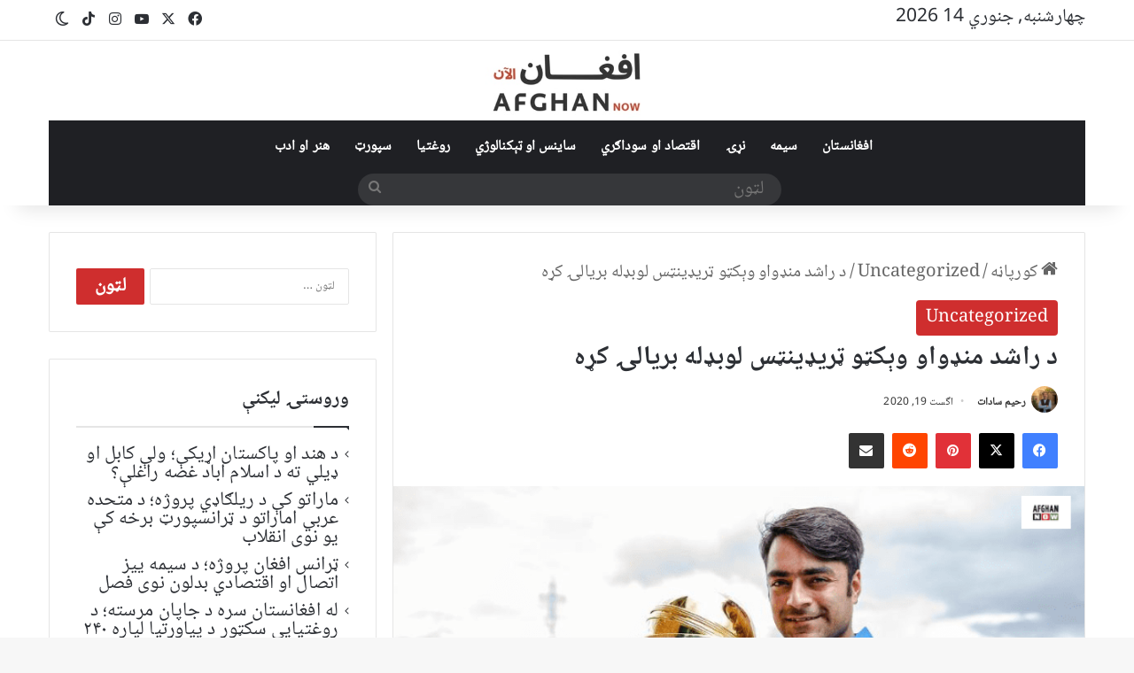

--- FILE ---
content_type: text/html; charset=UTF-8
request_url: https://afghannow.net/%D8%AF-%D8%B1%D8%A7%D8%B4%D8%AF-%D9%85%D9%86%DA%89%D9%88%D8%A7%D9%88-%D9%88%D9%8A%DA%A9%D9%BC%D9%88-%D9%86%D8%A7%D9%8A%D9%BC-%D8%B1%D8%A7%D9%8A%DA%89%D8%B1%D8%B2-%D9%84%D9%88%D8%A8%DA%89%D9%84%D9%87/
body_size: 46314
content:
<!DOCTYPE html>
<html dir="rtl" lang="ps" class="" data-skin="light" prefix="og: https://ogp.me/ns#">
<head><meta charset="UTF-8" /><script>if(navigator.userAgent.match(/MSIE|Internet Explorer/i)||navigator.userAgent.match(/Trident\/7\..*?rv:11/i)){var href=document.location.href;if(!href.match(/[?&]nowprocket/)){if(href.indexOf("?")==-1){if(href.indexOf("#")==-1){document.location.href=href+"?nowprocket=1"}else{document.location.href=href.replace("#","?nowprocket=1#")}}else{if(href.indexOf("#")==-1){document.location.href=href+"&nowprocket=1"}else{document.location.href=href.replace("#","&nowprocket=1#")}}}}</script><script>(()=>{class RocketLazyLoadScripts{constructor(){this.v="2.0.4",this.userEvents=["keydown","keyup","mousedown","mouseup","mousemove","mouseover","mouseout","touchmove","touchstart","touchend","touchcancel","wheel","click","dblclick","input"],this.attributeEvents=["onblur","onclick","oncontextmenu","ondblclick","onfocus","onmousedown","onmouseenter","onmouseleave","onmousemove","onmouseout","onmouseover","onmouseup","onmousewheel","onscroll","onsubmit"]}async t(){this.i(),this.o(),/iP(ad|hone)/.test(navigator.userAgent)&&this.h(),this.u(),this.l(this),this.m(),this.k(this),this.p(this),this._(),await Promise.all([this.R(),this.L()]),this.lastBreath=Date.now(),this.S(this),this.P(),this.D(),this.O(),this.M(),await this.C(this.delayedScripts.normal),await this.C(this.delayedScripts.defer),await this.C(this.delayedScripts.async),await this.T(),await this.F(),await this.j(),await this.A(),window.dispatchEvent(new Event("rocket-allScriptsLoaded")),this.everythingLoaded=!0,this.lastTouchEnd&&await new Promise(t=>setTimeout(t,500-Date.now()+this.lastTouchEnd)),this.I(),this.H(),this.U(),this.W()}i(){this.CSPIssue=sessionStorage.getItem("rocketCSPIssue"),document.addEventListener("securitypolicyviolation",t=>{this.CSPIssue||"script-src-elem"!==t.violatedDirective||"data"!==t.blockedURI||(this.CSPIssue=!0,sessionStorage.setItem("rocketCSPIssue",!0))},{isRocket:!0})}o(){window.addEventListener("pageshow",t=>{this.persisted=t.persisted,this.realWindowLoadedFired=!0},{isRocket:!0}),window.addEventListener("pagehide",()=>{this.onFirstUserAction=null},{isRocket:!0})}h(){let t;function e(e){t=e}window.addEventListener("touchstart",e,{isRocket:!0}),window.addEventListener("touchend",function i(o){o.changedTouches[0]&&t.changedTouches[0]&&Math.abs(o.changedTouches[0].pageX-t.changedTouches[0].pageX)<10&&Math.abs(o.changedTouches[0].pageY-t.changedTouches[0].pageY)<10&&o.timeStamp-t.timeStamp<200&&(window.removeEventListener("touchstart",e,{isRocket:!0}),window.removeEventListener("touchend",i,{isRocket:!0}),"INPUT"===o.target.tagName&&"text"===o.target.type||(o.target.dispatchEvent(new TouchEvent("touchend",{target:o.target,bubbles:!0})),o.target.dispatchEvent(new MouseEvent("mouseover",{target:o.target,bubbles:!0})),o.target.dispatchEvent(new PointerEvent("click",{target:o.target,bubbles:!0,cancelable:!0,detail:1,clientX:o.changedTouches[0].clientX,clientY:o.changedTouches[0].clientY})),event.preventDefault()))},{isRocket:!0})}q(t){this.userActionTriggered||("mousemove"!==t.type||this.firstMousemoveIgnored?"keyup"===t.type||"mouseover"===t.type||"mouseout"===t.type||(this.userActionTriggered=!0,this.onFirstUserAction&&this.onFirstUserAction()):this.firstMousemoveIgnored=!0),"click"===t.type&&t.preventDefault(),t.stopPropagation(),t.stopImmediatePropagation(),"touchstart"===this.lastEvent&&"touchend"===t.type&&(this.lastTouchEnd=Date.now()),"click"===t.type&&(this.lastTouchEnd=0),this.lastEvent=t.type,t.composedPath&&t.composedPath()[0].getRootNode()instanceof ShadowRoot&&(t.rocketTarget=t.composedPath()[0]),this.savedUserEvents.push(t)}u(){this.savedUserEvents=[],this.userEventHandler=this.q.bind(this),this.userEvents.forEach(t=>window.addEventListener(t,this.userEventHandler,{passive:!1,isRocket:!0})),document.addEventListener("visibilitychange",this.userEventHandler,{isRocket:!0})}U(){this.userEvents.forEach(t=>window.removeEventListener(t,this.userEventHandler,{passive:!1,isRocket:!0})),document.removeEventListener("visibilitychange",this.userEventHandler,{isRocket:!0}),this.savedUserEvents.forEach(t=>{(t.rocketTarget||t.target).dispatchEvent(new window[t.constructor.name](t.type,t))})}m(){const t="return false",e=Array.from(this.attributeEvents,t=>"data-rocket-"+t),i="["+this.attributeEvents.join("],[")+"]",o="[data-rocket-"+this.attributeEvents.join("],[data-rocket-")+"]",s=(e,i,o)=>{o&&o!==t&&(e.setAttribute("data-rocket-"+i,o),e["rocket"+i]=new Function("event",o),e.setAttribute(i,t))};new MutationObserver(t=>{for(const n of t)"attributes"===n.type&&(n.attributeName.startsWith("data-rocket-")||this.everythingLoaded?n.attributeName.startsWith("data-rocket-")&&this.everythingLoaded&&this.N(n.target,n.attributeName.substring(12)):s(n.target,n.attributeName,n.target.getAttribute(n.attributeName))),"childList"===n.type&&n.addedNodes.forEach(t=>{if(t.nodeType===Node.ELEMENT_NODE)if(this.everythingLoaded)for(const i of[t,...t.querySelectorAll(o)])for(const t of i.getAttributeNames())e.includes(t)&&this.N(i,t.substring(12));else for(const e of[t,...t.querySelectorAll(i)])for(const t of e.getAttributeNames())this.attributeEvents.includes(t)&&s(e,t,e.getAttribute(t))})}).observe(document,{subtree:!0,childList:!0,attributeFilter:[...this.attributeEvents,...e]})}I(){this.attributeEvents.forEach(t=>{document.querySelectorAll("[data-rocket-"+t+"]").forEach(e=>{this.N(e,t)})})}N(t,e){const i=t.getAttribute("data-rocket-"+e);i&&(t.setAttribute(e,i),t.removeAttribute("data-rocket-"+e))}k(t){Object.defineProperty(HTMLElement.prototype,"onclick",{get(){return this.rocketonclick||null},set(e){this.rocketonclick=e,this.setAttribute(t.everythingLoaded?"onclick":"data-rocket-onclick","this.rocketonclick(event)")}})}S(t){function e(e,i){let o=e[i];e[i]=null,Object.defineProperty(e,i,{get:()=>o,set(s){t.everythingLoaded?o=s:e["rocket"+i]=o=s}})}e(document,"onreadystatechange"),e(window,"onload"),e(window,"onpageshow");try{Object.defineProperty(document,"readyState",{get:()=>t.rocketReadyState,set(e){t.rocketReadyState=e},configurable:!0}),document.readyState="loading"}catch(t){console.log("WPRocket DJE readyState conflict, bypassing")}}l(t){this.originalAddEventListener=EventTarget.prototype.addEventListener,this.originalRemoveEventListener=EventTarget.prototype.removeEventListener,this.savedEventListeners=[],EventTarget.prototype.addEventListener=function(e,i,o){o&&o.isRocket||!t.B(e,this)&&!t.userEvents.includes(e)||t.B(e,this)&&!t.userActionTriggered||e.startsWith("rocket-")||t.everythingLoaded?t.originalAddEventListener.call(this,e,i,o):(t.savedEventListeners.push({target:this,remove:!1,type:e,func:i,options:o}),"mouseenter"!==e&&"mouseleave"!==e||t.originalAddEventListener.call(this,e,t.savedUserEvents.push,o))},EventTarget.prototype.removeEventListener=function(e,i,o){o&&o.isRocket||!t.B(e,this)&&!t.userEvents.includes(e)||t.B(e,this)&&!t.userActionTriggered||e.startsWith("rocket-")||t.everythingLoaded?t.originalRemoveEventListener.call(this,e,i,o):t.savedEventListeners.push({target:this,remove:!0,type:e,func:i,options:o})}}J(t,e){this.savedEventListeners=this.savedEventListeners.filter(i=>{let o=i.type,s=i.target||window;return e!==o||t!==s||(this.B(o,s)&&(i.type="rocket-"+o),this.$(i),!1)})}H(){EventTarget.prototype.addEventListener=this.originalAddEventListener,EventTarget.prototype.removeEventListener=this.originalRemoveEventListener,this.savedEventListeners.forEach(t=>this.$(t))}$(t){t.remove?this.originalRemoveEventListener.call(t.target,t.type,t.func,t.options):this.originalAddEventListener.call(t.target,t.type,t.func,t.options)}p(t){let e;function i(e){return t.everythingLoaded?e:e.split(" ").map(t=>"load"===t||t.startsWith("load.")?"rocket-jquery-load":t).join(" ")}function o(o){function s(e){const s=o.fn[e];o.fn[e]=o.fn.init.prototype[e]=function(){return this[0]===window&&t.userActionTriggered&&("string"==typeof arguments[0]||arguments[0]instanceof String?arguments[0]=i(arguments[0]):"object"==typeof arguments[0]&&Object.keys(arguments[0]).forEach(t=>{const e=arguments[0][t];delete arguments[0][t],arguments[0][i(t)]=e})),s.apply(this,arguments),this}}if(o&&o.fn&&!t.allJQueries.includes(o)){const e={DOMContentLoaded:[],"rocket-DOMContentLoaded":[]};for(const t in e)document.addEventListener(t,()=>{e[t].forEach(t=>t())},{isRocket:!0});o.fn.ready=o.fn.init.prototype.ready=function(i){function s(){parseInt(o.fn.jquery)>2?setTimeout(()=>i.bind(document)(o)):i.bind(document)(o)}return"function"==typeof i&&(t.realDomReadyFired?!t.userActionTriggered||t.fauxDomReadyFired?s():e["rocket-DOMContentLoaded"].push(s):e.DOMContentLoaded.push(s)),o([])},s("on"),s("one"),s("off"),t.allJQueries.push(o)}e=o}t.allJQueries=[],o(window.jQuery),Object.defineProperty(window,"jQuery",{get:()=>e,set(t){o(t)}})}P(){const t=new Map;document.write=document.writeln=function(e){const i=document.currentScript,o=document.createRange(),s=i.parentElement;let n=t.get(i);void 0===n&&(n=i.nextSibling,t.set(i,n));const c=document.createDocumentFragment();o.setStart(c,0),c.appendChild(o.createContextualFragment(e)),s.insertBefore(c,n)}}async R(){return new Promise(t=>{this.userActionTriggered?t():this.onFirstUserAction=t})}async L(){return new Promise(t=>{document.addEventListener("DOMContentLoaded",()=>{this.realDomReadyFired=!0,t()},{isRocket:!0})})}async j(){return this.realWindowLoadedFired?Promise.resolve():new Promise(t=>{window.addEventListener("load",t,{isRocket:!0})})}M(){this.pendingScripts=[];this.scriptsMutationObserver=new MutationObserver(t=>{for(const e of t)e.addedNodes.forEach(t=>{"SCRIPT"!==t.tagName||t.noModule||t.isWPRocket||this.pendingScripts.push({script:t,promise:new Promise(e=>{const i=()=>{const i=this.pendingScripts.findIndex(e=>e.script===t);i>=0&&this.pendingScripts.splice(i,1),e()};t.addEventListener("load",i,{isRocket:!0}),t.addEventListener("error",i,{isRocket:!0}),setTimeout(i,1e3)})})})}),this.scriptsMutationObserver.observe(document,{childList:!0,subtree:!0})}async F(){await this.X(),this.pendingScripts.length?(await this.pendingScripts[0].promise,await this.F()):this.scriptsMutationObserver.disconnect()}D(){this.delayedScripts={normal:[],async:[],defer:[]},document.querySelectorAll("script[type$=rocketlazyloadscript]").forEach(t=>{t.hasAttribute("data-rocket-src")?t.hasAttribute("async")&&!1!==t.async?this.delayedScripts.async.push(t):t.hasAttribute("defer")&&!1!==t.defer||"module"===t.getAttribute("data-rocket-type")?this.delayedScripts.defer.push(t):this.delayedScripts.normal.push(t):this.delayedScripts.normal.push(t)})}async _(){await this.L();let t=[];document.querySelectorAll("script[type$=rocketlazyloadscript][data-rocket-src]").forEach(e=>{let i=e.getAttribute("data-rocket-src");if(i&&!i.startsWith("data:")){i.startsWith("//")&&(i=location.protocol+i);try{const o=new URL(i).origin;o!==location.origin&&t.push({src:o,crossOrigin:e.crossOrigin||"module"===e.getAttribute("data-rocket-type")})}catch(t){}}}),t=[...new Map(t.map(t=>[JSON.stringify(t),t])).values()],this.Y(t,"preconnect")}async G(t){if(await this.K(),!0!==t.noModule||!("noModule"in HTMLScriptElement.prototype))return new Promise(e=>{let i;function o(){(i||t).setAttribute("data-rocket-status","executed"),e()}try{if(navigator.userAgent.includes("Firefox/")||""===navigator.vendor||this.CSPIssue)i=document.createElement("script"),[...t.attributes].forEach(t=>{let e=t.nodeName;"type"!==e&&("data-rocket-type"===e&&(e="type"),"data-rocket-src"===e&&(e="src"),i.setAttribute(e,t.nodeValue))}),t.text&&(i.text=t.text),t.nonce&&(i.nonce=t.nonce),i.hasAttribute("src")?(i.addEventListener("load",o,{isRocket:!0}),i.addEventListener("error",()=>{i.setAttribute("data-rocket-status","failed-network"),e()},{isRocket:!0}),setTimeout(()=>{i.isConnected||e()},1)):(i.text=t.text,o()),i.isWPRocket=!0,t.parentNode.replaceChild(i,t);else{const i=t.getAttribute("data-rocket-type"),s=t.getAttribute("data-rocket-src");i?(t.type=i,t.removeAttribute("data-rocket-type")):t.removeAttribute("type"),t.addEventListener("load",o,{isRocket:!0}),t.addEventListener("error",i=>{this.CSPIssue&&i.target.src.startsWith("data:")?(console.log("WPRocket: CSP fallback activated"),t.removeAttribute("src"),this.G(t).then(e)):(t.setAttribute("data-rocket-status","failed-network"),e())},{isRocket:!0}),s?(t.fetchPriority="high",t.removeAttribute("data-rocket-src"),t.src=s):t.src="data:text/javascript;base64,"+window.btoa(unescape(encodeURIComponent(t.text)))}}catch(i){t.setAttribute("data-rocket-status","failed-transform"),e()}});t.setAttribute("data-rocket-status","skipped")}async C(t){const e=t.shift();return e?(e.isConnected&&await this.G(e),this.C(t)):Promise.resolve()}O(){this.Y([...this.delayedScripts.normal,...this.delayedScripts.defer,...this.delayedScripts.async],"preload")}Y(t,e){this.trash=this.trash||[];let i=!0;var o=document.createDocumentFragment();t.forEach(t=>{const s=t.getAttribute&&t.getAttribute("data-rocket-src")||t.src;if(s&&!s.startsWith("data:")){const n=document.createElement("link");n.href=s,n.rel=e,"preconnect"!==e&&(n.as="script",n.fetchPriority=i?"high":"low"),t.getAttribute&&"module"===t.getAttribute("data-rocket-type")&&(n.crossOrigin=!0),t.crossOrigin&&(n.crossOrigin=t.crossOrigin),t.integrity&&(n.integrity=t.integrity),t.nonce&&(n.nonce=t.nonce),o.appendChild(n),this.trash.push(n),i=!1}}),document.head.appendChild(o)}W(){this.trash.forEach(t=>t.remove())}async T(){try{document.readyState="interactive"}catch(t){}this.fauxDomReadyFired=!0;try{await this.K(),this.J(document,"readystatechange"),document.dispatchEvent(new Event("rocket-readystatechange")),await this.K(),document.rocketonreadystatechange&&document.rocketonreadystatechange(),await this.K(),this.J(document,"DOMContentLoaded"),document.dispatchEvent(new Event("rocket-DOMContentLoaded")),await this.K(),this.J(window,"DOMContentLoaded"),window.dispatchEvent(new Event("rocket-DOMContentLoaded"))}catch(t){console.error(t)}}async A(){try{document.readyState="complete"}catch(t){}try{await this.K(),this.J(document,"readystatechange"),document.dispatchEvent(new Event("rocket-readystatechange")),await this.K(),document.rocketonreadystatechange&&document.rocketonreadystatechange(),await this.K(),this.J(window,"load"),window.dispatchEvent(new Event("rocket-load")),await this.K(),window.rocketonload&&window.rocketonload(),await this.K(),this.allJQueries.forEach(t=>t(window).trigger("rocket-jquery-load")),await this.K(),this.J(window,"pageshow");const t=new Event("rocket-pageshow");t.persisted=this.persisted,window.dispatchEvent(t),await this.K(),window.rocketonpageshow&&window.rocketonpageshow({persisted:this.persisted})}catch(t){console.error(t)}}async K(){Date.now()-this.lastBreath>45&&(await this.X(),this.lastBreath=Date.now())}async X(){return document.hidden?new Promise(t=>setTimeout(t)):new Promise(t=>requestAnimationFrame(t))}B(t,e){return e===document&&"readystatechange"===t||(e===document&&"DOMContentLoaded"===t||(e===window&&"DOMContentLoaded"===t||(e===window&&"load"===t||e===window&&"pageshow"===t)))}static run(){(new RocketLazyLoadScripts).t()}}RocketLazyLoadScripts.run()})();</script>
	
	<link rel="profile" href="https://gmpg.org/xfn/11" />
	
<!-- Search Engine Optimization by Rank Math - https://rankmath.com/ -->
<title>د راشد منډواو وېکټو ټريډينټس لوبډله بریالۍ کړه | افغان‌ناو</title><link rel="preload" data-rocket-preload as="image" href="https://afghannow.net/wp-content/uploads/2020/04/Rashid.png" imagesrcset="https://afghannow.net/wp-content/uploads/2020/04/Rashid.png 713w, https://afghannow.net/wp-content/uploads/2020/04/Rashid-300x165.png 300w" imagesizes="(max-width: 713px) 100vw, 713px" fetchpriority="high">
<meta name="description" content="د راشد منډواو ويکټو  ټريډينټس لوبډله بریالۍ کړه د سي پي ايل ټورنمنټ د اګست په ۱۹ تاریخ پيل شو ،او په اوله لوبه کې ټرينباګو نايټ رايډرز د ګيانا امازون"/>
<meta name="robots" content="follow, index, max-snippet:-1, max-video-preview:-1, max-image-preview:large"/>
<link rel="canonical" href="https://afghannow.net/%d8%af-%d8%b1%d8%a7%d8%b4%d8%af-%d9%85%d9%86%da%89%d9%88%d8%a7%d9%88-%d9%88%d9%8a%da%a9%d9%bc%d9%88-%d9%86%d8%a7%d9%8a%d9%bc-%d8%b1%d8%a7%d9%8a%da%89%d8%b1%d8%b2-%d9%84%d9%88%d8%a8%da%89%d9%84%d9%87/" />
<meta property="og:locale" content="ps_AF" />
<meta property="og:type" content="article" />
<meta property="og:title" content="د راشد منډواو وېکټو ټريډينټس لوبډله بریالۍ کړه | افغان‌ناو" />
<meta property="og:description" content="د راشد منډواو ويکټو  ټريډينټس لوبډله بریالۍ کړه د سي پي ايل ټورنمنټ د اګست په ۱۹ تاریخ پيل شو ،او په اوله لوبه کې ټرينباګو نايټ رايډرز د ګيانا امازون" />
<meta property="og:url" content="https://afghannow.net/%d8%af-%d8%b1%d8%a7%d8%b4%d8%af-%d9%85%d9%86%da%89%d9%88%d8%a7%d9%88-%d9%88%d9%8a%da%a9%d9%bc%d9%88-%d9%86%d8%a7%d9%8a%d9%bc-%d8%b1%d8%a7%d9%8a%da%89%d8%b1%d8%b2-%d9%84%d9%88%d8%a8%da%89%d9%84%d9%87/" />
<meta property="og:site_name" content="افغان‌ناو" />
<meta property="article:publisher" content="https://www.facebook.com/Afghan-Now-113205366902443/" />
<meta property="article:tag" content="راشد" />
<meta property="article:tag" content="لوبډله" />
<meta property="article:tag" content="لوبه" />
<meta property="article:tag" content="لیګ" />
<meta property="article:section" content="Uncategorized" />
<meta property="og:updated_time" content="2020-08-19T16:12:48+04:30" />
<meta property="og:image" content="https://afghannow.net/wp-content/uploads/2020/04/Rashid.png" />
<meta property="og:image:secure_url" content="https://afghannow.net/wp-content/uploads/2020/04/Rashid.png" />
<meta property="og:image:width" content="713" />
<meta property="og:image:height" content="391" />
<meta property="og:image:alt" content="د راشد منډواو ويکټو نايټ رايډرز لوبډله بریالۍ کړه" />
<meta property="og:image:type" content="image/png" />
<meta property="article:published_time" content="2020-08-19T11:34:14+04:30" />
<meta property="article:modified_time" content="2020-08-19T16:12:48+04:30" />
<meta name="twitter:card" content="summary_large_image" />
<meta name="twitter:title" content="د راشد منډواو وېکټو ټريډينټس لوبډله بریالۍ کړه | افغان‌ناو" />
<meta name="twitter:description" content="د راشد منډواو ويکټو  ټريډينټس لوبډله بریالۍ کړه د سي پي ايل ټورنمنټ د اګست په ۱۹ تاریخ پيل شو ،او په اوله لوبه کې ټرينباګو نايټ رايډرز د ګيانا امازون" />
<meta name="twitter:site" content="@https://twitter.com/NowAfghan" />
<meta name="twitter:creator" content="@https://twitter.com/NowAfghan" />
<meta name="twitter:image" content="https://afghannow.net/wp-content/uploads/2020/04/Rashid.png" />
<meta name="twitter:label1" content="Written by" />
<meta name="twitter:data1" content="رحیم سادات" />
<meta name="twitter:label2" content="Time to read" />
<meta name="twitter:data2" content="1 minute" />
<script type="application/ld+json" class="rank-math-schema">{"@context":"https://schema.org","@graph":[{"@type":"Organization","@id":"https://afghannow.net/#organization","name":"Afghan Now","sameAs":["https://www.facebook.com/Afghan-Now-113205366902443/","https://twitter.com/https://twitter.com/NowAfghan","https://www.instagram.com/afghannow4/","https://www.youtube.com/channel/UCC-i2rTfifWB5B6KHR5q2lw"],"logo":{"@type":"ImageObject","@id":"https://afghannow.net/#logo","url":"https://afghannow.net/wp-content/uploads/2020/11/afghan-now-logo.png","contentUrl":"https://afghannow.net/wp-content/uploads/2020/11/afghan-now-logo.png","caption":"\u0627\u0641\u063a\u0627\u0646\u200c\u0646\u0627\u0648","inLanguage":"ps"}},{"@type":"WebSite","@id":"https://afghannow.net/#website","url":"https://afghannow.net","name":"\u0627\u0641\u063a\u0627\u0646\u200c\u0646\u0627\u0648","publisher":{"@id":"https://afghannow.net/#organization"},"inLanguage":"ps"},{"@type":"ImageObject","@id":"https://afghannow.net/wp-content/uploads/2020/04/Rashid.png","url":"https://afghannow.net/wp-content/uploads/2020/04/Rashid.png","width":"713","height":"391","caption":"\u062f \u0631\u0627\u0634\u062f \u0645\u0646\u0689\u0648\u0627\u0648 \u0648\u064a\u06a9\u067c\u0648 \u0646\u0627\u064a\u067c \u0631\u0627\u064a\u0689\u0631\u0632 \u0644\u0648\u0628\u0689\u0644\u0647 \u0628\u0631\u06cc\u0627\u0644\u06cd \u06a9\u0693\u0647","inLanguage":"ps"},{"@type":"WebPage","@id":"https://afghannow.net/%d8%af-%d8%b1%d8%a7%d8%b4%d8%af-%d9%85%d9%86%da%89%d9%88%d8%a7%d9%88-%d9%88%d9%8a%da%a9%d9%bc%d9%88-%d9%86%d8%a7%d9%8a%d9%bc-%d8%b1%d8%a7%d9%8a%da%89%d8%b1%d8%b2-%d9%84%d9%88%d8%a8%da%89%d9%84%d9%87/#webpage","url":"https://afghannow.net/%d8%af-%d8%b1%d8%a7%d8%b4%d8%af-%d9%85%d9%86%da%89%d9%88%d8%a7%d9%88-%d9%88%d9%8a%da%a9%d9%bc%d9%88-%d9%86%d8%a7%d9%8a%d9%bc-%d8%b1%d8%a7%d9%8a%da%89%d8%b1%d8%b2-%d9%84%d9%88%d8%a8%da%89%d9%84%d9%87/","name":"\u062f \u0631\u0627\u0634\u062f \u0645\u0646\u0689\u0648\u0627\u0648 \u0648\u06d0\u06a9\u067c\u0648 \u067c\u0631\u064a\u0689\u064a\u0646\u067c\u0633 \u0644\u0648\u0628\u0689\u0644\u0647 \u0628\u0631\u06cc\u0627\u0644\u06cd \u06a9\u0693\u0647 | \u0627\u0641\u063a\u0627\u0646\u200c\u0646\u0627\u0648","datePublished":"2020-08-19T11:34:14+04:30","dateModified":"2020-08-19T16:12:48+04:30","isPartOf":{"@id":"https://afghannow.net/#website"},"primaryImageOfPage":{"@id":"https://afghannow.net/wp-content/uploads/2020/04/Rashid.png"},"inLanguage":"ps"},{"@type":"Person","@id":"https://afghannow.net/author/mujeebrahman1/","name":"\u0631\u062d\u06cc\u0645 \u0633\u0627\u062f\u0627\u062a","url":"https://afghannow.net/author/mujeebrahman1/","image":{"@type":"ImageObject","@id":"https://secure.gravatar.com/avatar/eff14ac280ccf3115c0a7d81dabdd9cad3951e88134bc1dbd1872d49147296fa?s=96&amp;d=mm&amp;r=g","url":"https://secure.gravatar.com/avatar/eff14ac280ccf3115c0a7d81dabdd9cad3951e88134bc1dbd1872d49147296fa?s=96&amp;d=mm&amp;r=g","caption":"\u0631\u062d\u06cc\u0645 \u0633\u0627\u062f\u0627\u062a","inLanguage":"ps"},"worksFor":{"@id":"https://afghannow.net/#organization"}},{"@type":"BlogPosting","headline":"\u062f \u0631\u0627\u0634\u062f \u0645\u0646\u0689\u0648\u0627\u0648 \u0648\u06d0\u06a9\u067c\u0648 \u067c\u0631\u064a\u0689\u064a\u0646\u067c\u0633 \u0644\u0648\u0628\u0689\u0644\u0647 \u0628\u0631\u06cc\u0627\u0644\u06cd \u06a9\u0693\u0647 | \u0627\u0641\u063a\u0627\u0646\u200c\u0646\u0627\u0648","datePublished":"2020-08-19T11:34:14+04:30","dateModified":"2020-08-19T16:12:48+04:30","articleSection":"Uncategorized","author":{"@id":"https://afghannow.net/author/mujeebrahman1/","name":"\u0631\u062d\u06cc\u0645 \u0633\u0627\u062f\u0627\u062a"},"publisher":{"@id":"https://afghannow.net/#organization"},"description":"\u062f \u0631\u0627\u0634\u062f \u0645\u0646\u0689\u0648\u0627\u0648 \u0648\u064a\u06a9\u067c\u0648 \u00a0\u067c\u0631\u064a\u0689\u064a\u0646\u067c\u0633 \u0644\u0648\u0628\u0689\u0644\u0647 \u0628\u0631\u06cc\u0627\u0644\u06cd \u06a9\u0693\u0647 \u062f \u0633\u064a \u067e\u064a \u0627\u064a\u0644 \u067c\u0648\u0631\u0646\u0645\u0646\u067c \u062f \u0627\u06ab\u0633\u062a \u067e\u0647 \u06f1\u06f9 \u062a\u0627\u0631\u06cc\u062e \u067e\u064a\u0644 \u0634\u0648 \u060c\u0627\u0648 \u067e\u0647 \u0627\u0648\u0644\u0647 \u0644\u0648\u0628\u0647 \u06a9\u06d0 \u067c\u0631\u064a\u0646\u0628\u0627\u06ab\u0648 \u0646\u0627\u064a\u067c \u0631\u0627\u064a\u0689\u0631\u0632 \u062f \u06ab\u064a\u0627\u0646\u0627 \u0627\u0645\u0627\u0632\u0648\u0646","name":"\u062f \u0631\u0627\u0634\u062f \u0645\u0646\u0689\u0648\u0627\u0648 \u0648\u06d0\u06a9\u067c\u0648 \u067c\u0631\u064a\u0689\u064a\u0646\u067c\u0633 \u0644\u0648\u0628\u0689\u0644\u0647 \u0628\u0631\u06cc\u0627\u0644\u06cd \u06a9\u0693\u0647 | \u0627\u0641\u063a\u0627\u0646\u200c\u0646\u0627\u0648","@id":"https://afghannow.net/%d8%af-%d8%b1%d8%a7%d8%b4%d8%af-%d9%85%d9%86%da%89%d9%88%d8%a7%d9%88-%d9%88%d9%8a%da%a9%d9%bc%d9%88-%d9%86%d8%a7%d9%8a%d9%bc-%d8%b1%d8%a7%d9%8a%da%89%d8%b1%d8%b2-%d9%84%d9%88%d8%a8%da%89%d9%84%d9%87/#richSnippet","isPartOf":{"@id":"https://afghannow.net/%d8%af-%d8%b1%d8%a7%d8%b4%d8%af-%d9%85%d9%86%da%89%d9%88%d8%a7%d9%88-%d9%88%d9%8a%da%a9%d9%bc%d9%88-%d9%86%d8%a7%d9%8a%d9%bc-%d8%b1%d8%a7%d9%8a%da%89%d8%b1%d8%b2-%d9%84%d9%88%d8%a8%da%89%d9%84%d9%87/#webpage"},"image":{"@id":"https://afghannow.net/wp-content/uploads/2020/04/Rashid.png"},"inLanguage":"ps","mainEntityOfPage":{"@id":"https://afghannow.net/%d8%af-%d8%b1%d8%a7%d8%b4%d8%af-%d9%85%d9%86%da%89%d9%88%d8%a7%d9%88-%d9%88%d9%8a%da%a9%d9%bc%d9%88-%d9%86%d8%a7%d9%8a%d9%bc-%d8%b1%d8%a7%d9%8a%da%89%d8%b1%d8%b2-%d9%84%d9%88%d8%a8%da%89%d9%84%d9%87/#webpage"}}]}</script>
<!-- /Rank Math WordPress SEO plugin -->

<link rel='dns-prefetch' href='//static.addtoany.com' />

<link rel="alternate" type="application/rss+xml" title="افغان‌ناو &raquo; کتنه" href="https://afghannow.net/feed/" />
<link rel="alternate" type="application/rss+xml" title="افغان‌ناو &raquo; څرگندون کتنه" href="https://afghannow.net/comments/feed/" />
		<script type="rocketlazyloadscript" data-rocket-type="text/javascript">
			try {
				if( 'undefined' != typeof localStorage ){
					var tieSkin = localStorage.getItem('tie-skin');
				}

				
				var html = document.getElementsByTagName('html')[0].classList,
						htmlSkin = 'light';

				if( html.contains('dark-skin') ){
					htmlSkin = 'dark';
				}

				if( tieSkin != null && tieSkin != htmlSkin ){
					html.add('tie-skin-inverted');
					var tieSkinInverted = true;
				}

				if( tieSkin == 'dark' ){
					html.add('dark-skin');
				}
				else if( tieSkin == 'light' ){
					html.remove( 'dark-skin' );
				}
				
			} catch(e) { console.log( e ) }

		</script>
		<link rel="alternate" type="application/rss+xml" title="افغان‌ناو &raquo; د راشد منډواو وېکټو ټريډينټس لوبډله بریالۍ کړه څرگندون کتنه" href="https://afghannow.net/%d8%af-%d8%b1%d8%a7%d8%b4%d8%af-%d9%85%d9%86%da%89%d9%88%d8%a7%d9%88-%d9%88%d9%8a%da%a9%d9%bc%d9%88-%d9%86%d8%a7%d9%8a%d9%bc-%d8%b1%d8%a7%d9%8a%da%89%d8%b1%d8%b2-%d9%84%d9%88%d8%a8%da%89%d9%84%d9%87/feed/" />

		<style type="text/css">
			:root{				
			--tie-preset-gradient-1: linear-gradient(135deg, rgba(6, 147, 227, 1) 0%, rgb(155, 81, 224) 100%);
			--tie-preset-gradient-2: linear-gradient(135deg, rgb(122, 220, 180) 0%, rgb(0, 208, 130) 100%);
			--tie-preset-gradient-3: linear-gradient(135deg, rgba(252, 185, 0, 1) 0%, rgba(255, 105, 0, 1) 100%);
			--tie-preset-gradient-4: linear-gradient(135deg, rgba(255, 105, 0, 1) 0%, rgb(207, 46, 46) 100%);
			--tie-preset-gradient-5: linear-gradient(135deg, rgb(238, 238, 238) 0%, rgb(169, 184, 195) 100%);
			--tie-preset-gradient-6: linear-gradient(135deg, rgb(74, 234, 220) 0%, rgb(151, 120, 209) 20%, rgb(207, 42, 186) 40%, rgb(238, 44, 130) 60%, rgb(251, 105, 98) 80%, rgb(254, 248, 76) 100%);
			--tie-preset-gradient-7: linear-gradient(135deg, rgb(255, 206, 236) 0%, rgb(152, 150, 240) 100%);
			--tie-preset-gradient-8: linear-gradient(135deg, rgb(254, 205, 165) 0%, rgb(254, 45, 45) 50%, rgb(107, 0, 62) 100%);
			--tie-preset-gradient-9: linear-gradient(135deg, rgb(255, 203, 112) 0%, rgb(199, 81, 192) 50%, rgb(65, 88, 208) 100%);
			--tie-preset-gradient-10: linear-gradient(135deg, rgb(255, 245, 203) 0%, rgb(182, 227, 212) 50%, rgb(51, 167, 181) 100%);
			--tie-preset-gradient-11: linear-gradient(135deg, rgb(202, 248, 128) 0%, rgb(113, 206, 126) 100%);
			--tie-preset-gradient-12: linear-gradient(135deg, rgb(2, 3, 129) 0%, rgb(40, 116, 252) 100%);
			--tie-preset-gradient-13: linear-gradient(135deg, #4D34FA, #ad34fa);
			--tie-preset-gradient-14: linear-gradient(135deg, #0057FF, #31B5FF);
			--tie-preset-gradient-15: linear-gradient(135deg, #FF007A, #FF81BD);
			--tie-preset-gradient-16: linear-gradient(135deg, #14111E, #4B4462);
			--tie-preset-gradient-17: linear-gradient(135deg, #F32758, #FFC581);

			
					--main-nav-background: #1f2024;
					--main-nav-secondry-background: rgba(0,0,0,0.2);
					--main-nav-primary-color: #0088ff;
					--main-nav-contrast-primary-color: #FFFFFF;
					--main-nav-text-color: #FFFFFF;
					--main-nav-secondry-text-color: rgba(225,255,255,0.5);
					--main-nav-main-border-color: rgba(255,255,255,0.07);
					--main-nav-secondry-border-color: rgba(255,255,255,0.04);
				
			}
		</style>
	<link rel="alternate" title="oEmbed (JSON)" type="application/json+oembed" href="https://afghannow.net/wp-json/oembed/1.0/embed?url=https%3A%2F%2Fafghannow.net%2F%25d8%25af-%25d8%25b1%25d8%25a7%25d8%25b4%25d8%25af-%25d9%2585%25d9%2586%25da%2589%25d9%2588%25d8%25a7%25d9%2588-%25d9%2588%25d9%258a%25da%25a9%25d9%25bc%25d9%2588-%25d9%2586%25d8%25a7%25d9%258a%25d9%25bc-%25d8%25b1%25d8%25a7%25d9%258a%25da%2589%25d8%25b1%25d8%25b2-%25d9%2584%25d9%2588%25d8%25a8%25da%2589%25d9%2584%25d9%2587%2F" />
<link rel="alternate" title="oEmbed (XML)" type="text/xml+oembed" href="https://afghannow.net/wp-json/oembed/1.0/embed?url=https%3A%2F%2Fafghannow.net%2F%25d8%25af-%25d8%25b1%25d8%25a7%25d8%25b4%25d8%25af-%25d9%2585%25d9%2586%25da%2589%25d9%2588%25d8%25a7%25d9%2588-%25d9%2588%25d9%258a%25da%25a9%25d9%25bc%25d9%2588-%25d9%2586%25d8%25a7%25d9%258a%25d9%25bc-%25d8%25b1%25d8%25a7%25d9%258a%25da%2589%25d8%25b1%25d8%25b2-%25d9%2584%25d9%2588%25d8%25a8%25da%2589%25d9%2584%25d9%2587%2F&#038;format=xml" />
<meta name="viewport" content="width=device-width, initial-scale=1.0" /><style id='wp-img-auto-sizes-contain-inline-css' type='text/css'>
img:is([sizes=auto i],[sizes^="auto," i]){contain-intrinsic-size:3000px 1500px}
/*# sourceURL=wp-img-auto-sizes-contain-inline-css */
</style>
<style id='wp-emoji-styles-inline-css' type='text/css'>

	img.wp-smiley, img.emoji {
		display: inline !important;
		border: none !important;
		box-shadow: none !important;
		height: 1em !important;
		width: 1em !important;
		margin: 0 0.07em !important;
		vertical-align: -0.1em !important;
		background: none !important;
		padding: 0 !important;
	}
/*# sourceURL=wp-emoji-styles-inline-css */
</style>
<style id='wp-block-library-inline-css' type='text/css'>
:root{--wp-block-synced-color:#7a00df;--wp-block-synced-color--rgb:122,0,223;--wp-bound-block-color:var(--wp-block-synced-color);--wp-editor-canvas-background:#ddd;--wp-admin-theme-color:#007cba;--wp-admin-theme-color--rgb:0,124,186;--wp-admin-theme-color-darker-10:#006ba1;--wp-admin-theme-color-darker-10--rgb:0,107,160.5;--wp-admin-theme-color-darker-20:#005a87;--wp-admin-theme-color-darker-20--rgb:0,90,135;--wp-admin-border-width-focus:2px}@media (min-resolution:192dpi){:root{--wp-admin-border-width-focus:1.5px}}.wp-element-button{cursor:pointer}:root .has-very-light-gray-background-color{background-color:#eee}:root .has-very-dark-gray-background-color{background-color:#313131}:root .has-very-light-gray-color{color:#eee}:root .has-very-dark-gray-color{color:#313131}:root .has-vivid-green-cyan-to-vivid-cyan-blue-gradient-background{background:linear-gradient(135deg,#00d084,#0693e3)}:root .has-purple-crush-gradient-background{background:linear-gradient(135deg,#34e2e4,#4721fb 50%,#ab1dfe)}:root .has-hazy-dawn-gradient-background{background:linear-gradient(135deg,#faaca8,#dad0ec)}:root .has-subdued-olive-gradient-background{background:linear-gradient(135deg,#fafae1,#67a671)}:root .has-atomic-cream-gradient-background{background:linear-gradient(135deg,#fdd79a,#004a59)}:root .has-nightshade-gradient-background{background:linear-gradient(135deg,#330968,#31cdcf)}:root .has-midnight-gradient-background{background:linear-gradient(135deg,#020381,#2874fc)}:root{--wp--preset--font-size--normal:16px;--wp--preset--font-size--huge:42px}.has-regular-font-size{font-size:1em}.has-larger-font-size{font-size:2.625em}.has-normal-font-size{font-size:var(--wp--preset--font-size--normal)}.has-huge-font-size{font-size:var(--wp--preset--font-size--huge)}.has-text-align-center{text-align:center}.has-text-align-left{text-align:left}.has-text-align-right{text-align:right}.has-fit-text{white-space:nowrap!important}#end-resizable-editor-section{display:none}.aligncenter{clear:both}.items-justified-left{justify-content:flex-start}.items-justified-center{justify-content:center}.items-justified-right{justify-content:flex-end}.items-justified-space-between{justify-content:space-between}.screen-reader-text{border:0;clip-path:inset(50%);height:1px;margin:-1px;overflow:hidden;padding:0;position:absolute;width:1px;word-wrap:normal!important}.screen-reader-text:focus{background-color:#ddd;clip-path:none;color:#444;display:block;font-size:1em;height:auto;left:5px;line-height:normal;padding:15px 23px 14px;text-decoration:none;top:5px;width:auto;z-index:100000}html :where(.has-border-color){border-style:solid}html :where([style*=border-top-color]){border-top-style:solid}html :where([style*=border-right-color]){border-right-style:solid}html :where([style*=border-bottom-color]){border-bottom-style:solid}html :where([style*=border-left-color]){border-left-style:solid}html :where([style*=border-width]){border-style:solid}html :where([style*=border-top-width]){border-top-style:solid}html :where([style*=border-right-width]){border-right-style:solid}html :where([style*=border-bottom-width]){border-bottom-style:solid}html :where([style*=border-left-width]){border-left-style:solid}html :where(img[class*=wp-image-]){height:auto;max-width:100%}:where(figure){margin:0 0 1em}html :where(.is-position-sticky){--wp-admin--admin-bar--position-offset:var(--wp-admin--admin-bar--height,0px)}@media screen and (max-width:600px){html :where(.is-position-sticky){--wp-admin--admin-bar--position-offset:0px}}

/*# sourceURL=wp-block-library-inline-css */
</style><style id='wp-block-gallery-inline-css' type='text/css'>
.blocks-gallery-grid:not(.has-nested-images),.wp-block-gallery:not(.has-nested-images){display:flex;flex-wrap:wrap;list-style-type:none;margin:0;padding:0}.blocks-gallery-grid:not(.has-nested-images) .blocks-gallery-image,.blocks-gallery-grid:not(.has-nested-images) .blocks-gallery-item,.wp-block-gallery:not(.has-nested-images) .blocks-gallery-image,.wp-block-gallery:not(.has-nested-images) .blocks-gallery-item{display:flex;flex-direction:column;flex-grow:1;justify-content:center;margin:0 0 1em 1em;position:relative;width:calc(50% - 1em)}.blocks-gallery-grid:not(.has-nested-images) .blocks-gallery-image:nth-of-type(2n),.blocks-gallery-grid:not(.has-nested-images) .blocks-gallery-item:nth-of-type(2n),.wp-block-gallery:not(.has-nested-images) .blocks-gallery-image:nth-of-type(2n),.wp-block-gallery:not(.has-nested-images) .blocks-gallery-item:nth-of-type(2n){margin-left:0}.blocks-gallery-grid:not(.has-nested-images) .blocks-gallery-image figure,.blocks-gallery-grid:not(.has-nested-images) .blocks-gallery-item figure,.wp-block-gallery:not(.has-nested-images) .blocks-gallery-image figure,.wp-block-gallery:not(.has-nested-images) .blocks-gallery-item figure{align-items:flex-end;display:flex;height:100%;justify-content:flex-start;margin:0}.blocks-gallery-grid:not(.has-nested-images) .blocks-gallery-image img,.blocks-gallery-grid:not(.has-nested-images) .blocks-gallery-item img,.wp-block-gallery:not(.has-nested-images) .blocks-gallery-image img,.wp-block-gallery:not(.has-nested-images) .blocks-gallery-item img{display:block;height:auto;max-width:100%;width:auto}.blocks-gallery-grid:not(.has-nested-images) .blocks-gallery-image figcaption,.blocks-gallery-grid:not(.has-nested-images) .blocks-gallery-item figcaption,.wp-block-gallery:not(.has-nested-images) .blocks-gallery-image figcaption,.wp-block-gallery:not(.has-nested-images) .blocks-gallery-item figcaption{background:linear-gradient(0deg,#000000b3,#0000004d 70%,#0000);bottom:0;box-sizing:border-box;color:#fff;font-size:.8em;margin:0;max-height:100%;overflow:auto;padding:3em .77em .7em;position:absolute;text-align:center;width:100%;z-index:2}.blocks-gallery-grid:not(.has-nested-images) .blocks-gallery-image figcaption img,.blocks-gallery-grid:not(.has-nested-images) .blocks-gallery-item figcaption img,.wp-block-gallery:not(.has-nested-images) .blocks-gallery-image figcaption img,.wp-block-gallery:not(.has-nested-images) .blocks-gallery-item figcaption img{display:inline}.blocks-gallery-grid:not(.has-nested-images) figcaption,.wp-block-gallery:not(.has-nested-images) figcaption{flex-grow:1}.blocks-gallery-grid:not(.has-nested-images).is-cropped .blocks-gallery-image a,.blocks-gallery-grid:not(.has-nested-images).is-cropped .blocks-gallery-image img,.blocks-gallery-grid:not(.has-nested-images).is-cropped .blocks-gallery-item a,.blocks-gallery-grid:not(.has-nested-images).is-cropped .blocks-gallery-item img,.wp-block-gallery:not(.has-nested-images).is-cropped .blocks-gallery-image a,.wp-block-gallery:not(.has-nested-images).is-cropped .blocks-gallery-image img,.wp-block-gallery:not(.has-nested-images).is-cropped .blocks-gallery-item a,.wp-block-gallery:not(.has-nested-images).is-cropped .blocks-gallery-item img{flex:1;height:100%;object-fit:cover;width:100%}.blocks-gallery-grid:not(.has-nested-images).columns-1 .blocks-gallery-image,.blocks-gallery-grid:not(.has-nested-images).columns-1 .blocks-gallery-item,.wp-block-gallery:not(.has-nested-images).columns-1 .blocks-gallery-image,.wp-block-gallery:not(.has-nested-images).columns-1 .blocks-gallery-item{margin-left:0;width:100%}@media (min-width:600px){.blocks-gallery-grid:not(.has-nested-images).columns-3 .blocks-gallery-image,.blocks-gallery-grid:not(.has-nested-images).columns-3 .blocks-gallery-item,.wp-block-gallery:not(.has-nested-images).columns-3 .blocks-gallery-image,.wp-block-gallery:not(.has-nested-images).columns-3 .blocks-gallery-item{margin-left:1em;width:calc(33.33333% - .66667em)}.blocks-gallery-grid:not(.has-nested-images).columns-4 .blocks-gallery-image,.blocks-gallery-grid:not(.has-nested-images).columns-4 .blocks-gallery-item,.wp-block-gallery:not(.has-nested-images).columns-4 .blocks-gallery-image,.wp-block-gallery:not(.has-nested-images).columns-4 .blocks-gallery-item{margin-left:1em;width:calc(25% - .75em)}.blocks-gallery-grid:not(.has-nested-images).columns-5 .blocks-gallery-image,.blocks-gallery-grid:not(.has-nested-images).columns-5 .blocks-gallery-item,.wp-block-gallery:not(.has-nested-images).columns-5 .blocks-gallery-image,.wp-block-gallery:not(.has-nested-images).columns-5 .blocks-gallery-item{margin-left:1em;width:calc(20% - .8em)}.blocks-gallery-grid:not(.has-nested-images).columns-6 .blocks-gallery-image,.blocks-gallery-grid:not(.has-nested-images).columns-6 .blocks-gallery-item,.wp-block-gallery:not(.has-nested-images).columns-6 .blocks-gallery-image,.wp-block-gallery:not(.has-nested-images).columns-6 .blocks-gallery-item{margin-left:1em;width:calc(16.66667% - .83333em)}.blocks-gallery-grid:not(.has-nested-images).columns-7 .blocks-gallery-image,.blocks-gallery-grid:not(.has-nested-images).columns-7 .blocks-gallery-item,.wp-block-gallery:not(.has-nested-images).columns-7 .blocks-gallery-image,.wp-block-gallery:not(.has-nested-images).columns-7 .blocks-gallery-item{margin-left:1em;width:calc(14.28571% - .85714em)}.blocks-gallery-grid:not(.has-nested-images).columns-8 .blocks-gallery-image,.blocks-gallery-grid:not(.has-nested-images).columns-8 .blocks-gallery-item,.wp-block-gallery:not(.has-nested-images).columns-8 .blocks-gallery-image,.wp-block-gallery:not(.has-nested-images).columns-8 .blocks-gallery-item{margin-left:1em;width:calc(12.5% - .875em)}.blocks-gallery-grid:not(.has-nested-images).columns-1 .blocks-gallery-image:nth-of-type(1n),.blocks-gallery-grid:not(.has-nested-images).columns-1 .blocks-gallery-item:nth-of-type(1n),.blocks-gallery-grid:not(.has-nested-images).columns-2 .blocks-gallery-image:nth-of-type(2n),.blocks-gallery-grid:not(.has-nested-images).columns-2 .blocks-gallery-item:nth-of-type(2n),.blocks-gallery-grid:not(.has-nested-images).columns-3 .blocks-gallery-image:nth-of-type(3n),.blocks-gallery-grid:not(.has-nested-images).columns-3 .blocks-gallery-item:nth-of-type(3n),.blocks-gallery-grid:not(.has-nested-images).columns-4 .blocks-gallery-image:nth-of-type(4n),.blocks-gallery-grid:not(.has-nested-images).columns-4 .blocks-gallery-item:nth-of-type(4n),.blocks-gallery-grid:not(.has-nested-images).columns-5 .blocks-gallery-image:nth-of-type(5n),.blocks-gallery-grid:not(.has-nested-images).columns-5 .blocks-gallery-item:nth-of-type(5n),.blocks-gallery-grid:not(.has-nested-images).columns-6 .blocks-gallery-image:nth-of-type(6n),.blocks-gallery-grid:not(.has-nested-images).columns-6 .blocks-gallery-item:nth-of-type(6n),.blocks-gallery-grid:not(.has-nested-images).columns-7 .blocks-gallery-image:nth-of-type(7n),.blocks-gallery-grid:not(.has-nested-images).columns-7 .blocks-gallery-item:nth-of-type(7n),.blocks-gallery-grid:not(.has-nested-images).columns-8 .blocks-gallery-image:nth-of-type(8n),.blocks-gallery-grid:not(.has-nested-images).columns-8 .blocks-gallery-item:nth-of-type(8n),.wp-block-gallery:not(.has-nested-images).columns-1 .blocks-gallery-image:nth-of-type(1n),.wp-block-gallery:not(.has-nested-images).columns-1 .blocks-gallery-item:nth-of-type(1n),.wp-block-gallery:not(.has-nested-images).columns-2 .blocks-gallery-image:nth-of-type(2n),.wp-block-gallery:not(.has-nested-images).columns-2 .blocks-gallery-item:nth-of-type(2n),.wp-block-gallery:not(.has-nested-images).columns-3 .blocks-gallery-image:nth-of-type(3n),.wp-block-gallery:not(.has-nested-images).columns-3 .blocks-gallery-item:nth-of-type(3n),.wp-block-gallery:not(.has-nested-images).columns-4 .blocks-gallery-image:nth-of-type(4n),.wp-block-gallery:not(.has-nested-images).columns-4 .blocks-gallery-item:nth-of-type(4n),.wp-block-gallery:not(.has-nested-images).columns-5 .blocks-gallery-image:nth-of-type(5n),.wp-block-gallery:not(.has-nested-images).columns-5 .blocks-gallery-item:nth-of-type(5n),.wp-block-gallery:not(.has-nested-images).columns-6 .blocks-gallery-image:nth-of-type(6n),.wp-block-gallery:not(.has-nested-images).columns-6 .blocks-gallery-item:nth-of-type(6n),.wp-block-gallery:not(.has-nested-images).columns-7 .blocks-gallery-image:nth-of-type(7n),.wp-block-gallery:not(.has-nested-images).columns-7 .blocks-gallery-item:nth-of-type(7n),.wp-block-gallery:not(.has-nested-images).columns-8 .blocks-gallery-image:nth-of-type(8n),.wp-block-gallery:not(.has-nested-images).columns-8 .blocks-gallery-item:nth-of-type(8n){margin-left:0}}.blocks-gallery-grid:not(.has-nested-images) .blocks-gallery-image:last-child,.blocks-gallery-grid:not(.has-nested-images) .blocks-gallery-item:last-child,.wp-block-gallery:not(.has-nested-images) .blocks-gallery-image:last-child,.wp-block-gallery:not(.has-nested-images) .blocks-gallery-item:last-child{margin-left:0}.blocks-gallery-grid:not(.has-nested-images).alignleft,.blocks-gallery-grid:not(.has-nested-images).alignright,.wp-block-gallery:not(.has-nested-images).alignleft,.wp-block-gallery:not(.has-nested-images).alignright{max-width:420px;width:100%}.blocks-gallery-grid:not(.has-nested-images).aligncenter .blocks-gallery-item figure,.wp-block-gallery:not(.has-nested-images).aligncenter .blocks-gallery-item figure{justify-content:center}.wp-block-gallery:not(.is-cropped) .blocks-gallery-item{align-self:flex-start}figure.wp-block-gallery.has-nested-images{align-items:normal}.wp-block-gallery.has-nested-images figure.wp-block-image:not(#individual-image){margin:0;width:calc(50% - var(--wp--style--unstable-gallery-gap, 16px)/2)}.wp-block-gallery.has-nested-images figure.wp-block-image{box-sizing:border-box;display:flex;flex-direction:column;flex-grow:1;justify-content:center;max-width:100%;position:relative}.wp-block-gallery.has-nested-images figure.wp-block-image>a,.wp-block-gallery.has-nested-images figure.wp-block-image>div{flex-direction:column;flex-grow:1;margin:0}.wp-block-gallery.has-nested-images figure.wp-block-image img{display:block;height:auto;max-width:100%!important;width:auto}.wp-block-gallery.has-nested-images figure.wp-block-image figcaption,.wp-block-gallery.has-nested-images figure.wp-block-image:has(figcaption):before{bottom:0;left:0;max-height:100%;position:absolute;right:0}.wp-block-gallery.has-nested-images figure.wp-block-image:has(figcaption):before{backdrop-filter:blur(3px);content:"";height:100%;-webkit-mask-image:linear-gradient(0deg,#000 20%,#0000);mask-image:linear-gradient(0deg,#000 20%,#0000);max-height:40%;pointer-events:none}.wp-block-gallery.has-nested-images figure.wp-block-image figcaption{box-sizing:border-box;color:#fff;font-size:13px;margin:0;overflow:auto;padding:1em;text-align:center;text-shadow:0 0 1.5px #000}.wp-block-gallery.has-nested-images figure.wp-block-image figcaption::-webkit-scrollbar{height:12px;width:12px}.wp-block-gallery.has-nested-images figure.wp-block-image figcaption::-webkit-scrollbar-track{background-color:initial}.wp-block-gallery.has-nested-images figure.wp-block-image figcaption::-webkit-scrollbar-thumb{background-clip:padding-box;background-color:initial;border:3px solid #0000;border-radius:8px}.wp-block-gallery.has-nested-images figure.wp-block-image figcaption:focus-within::-webkit-scrollbar-thumb,.wp-block-gallery.has-nested-images figure.wp-block-image figcaption:focus::-webkit-scrollbar-thumb,.wp-block-gallery.has-nested-images figure.wp-block-image figcaption:hover::-webkit-scrollbar-thumb{background-color:#fffc}.wp-block-gallery.has-nested-images figure.wp-block-image figcaption{scrollbar-color:#0000 #0000;scrollbar-gutter:stable both-edges;scrollbar-width:thin}.wp-block-gallery.has-nested-images figure.wp-block-image figcaption:focus,.wp-block-gallery.has-nested-images figure.wp-block-image figcaption:focus-within,.wp-block-gallery.has-nested-images figure.wp-block-image figcaption:hover{scrollbar-color:#fffc #0000}.wp-block-gallery.has-nested-images figure.wp-block-image figcaption{will-change:transform}@media (hover:none){.wp-block-gallery.has-nested-images figure.wp-block-image figcaption{scrollbar-color:#fffc #0000}}.wp-block-gallery.has-nested-images figure.wp-block-image figcaption{background:linear-gradient(0deg,#0006,#0000)}.wp-block-gallery.has-nested-images figure.wp-block-image figcaption img{display:inline}.wp-block-gallery.has-nested-images figure.wp-block-image figcaption a{color:inherit}.wp-block-gallery.has-nested-images figure.wp-block-image.has-custom-border img{box-sizing:border-box}.wp-block-gallery.has-nested-images figure.wp-block-image.has-custom-border>a,.wp-block-gallery.has-nested-images figure.wp-block-image.has-custom-border>div,.wp-block-gallery.has-nested-images figure.wp-block-image.is-style-rounded>a,.wp-block-gallery.has-nested-images figure.wp-block-image.is-style-rounded>div{flex:1 1 auto}.wp-block-gallery.has-nested-images figure.wp-block-image.has-custom-border figcaption,.wp-block-gallery.has-nested-images figure.wp-block-image.is-style-rounded figcaption{background:none;color:inherit;flex:initial;margin:0;padding:10px 10px 9px;position:relative;text-shadow:none}.wp-block-gallery.has-nested-images figure.wp-block-image.has-custom-border:before,.wp-block-gallery.has-nested-images figure.wp-block-image.is-style-rounded:before{content:none}.wp-block-gallery.has-nested-images figcaption{flex-basis:100%;flex-grow:1;text-align:center}.wp-block-gallery.has-nested-images:not(.is-cropped) figure.wp-block-image:not(#individual-image){margin-bottom:auto;margin-top:0}.wp-block-gallery.has-nested-images.is-cropped figure.wp-block-image:not(#individual-image){align-self:inherit}.wp-block-gallery.has-nested-images.is-cropped figure.wp-block-image:not(#individual-image)>a,.wp-block-gallery.has-nested-images.is-cropped figure.wp-block-image:not(#individual-image)>div:not(.components-drop-zone){display:flex}.wp-block-gallery.has-nested-images.is-cropped figure.wp-block-image:not(#individual-image) a,.wp-block-gallery.has-nested-images.is-cropped figure.wp-block-image:not(#individual-image) img{flex:1 0 0%;height:100%;object-fit:cover;width:100%}.wp-block-gallery.has-nested-images.columns-1 figure.wp-block-image:not(#individual-image){width:100%}@media (min-width:600px){.wp-block-gallery.has-nested-images.columns-3 figure.wp-block-image:not(#individual-image){width:calc(33.33333% - var(--wp--style--unstable-gallery-gap, 16px)*.66667)}.wp-block-gallery.has-nested-images.columns-4 figure.wp-block-image:not(#individual-image){width:calc(25% - var(--wp--style--unstable-gallery-gap, 16px)*.75)}.wp-block-gallery.has-nested-images.columns-5 figure.wp-block-image:not(#individual-image){width:calc(20% - var(--wp--style--unstable-gallery-gap, 16px)*.8)}.wp-block-gallery.has-nested-images.columns-6 figure.wp-block-image:not(#individual-image){width:calc(16.66667% - var(--wp--style--unstable-gallery-gap, 16px)*.83333)}.wp-block-gallery.has-nested-images.columns-7 figure.wp-block-image:not(#individual-image){width:calc(14.28571% - var(--wp--style--unstable-gallery-gap, 16px)*.85714)}.wp-block-gallery.has-nested-images.columns-8 figure.wp-block-image:not(#individual-image){width:calc(12.5% - var(--wp--style--unstable-gallery-gap, 16px)*.875)}.wp-block-gallery.has-nested-images.columns-default figure.wp-block-image:not(#individual-image){width:calc(33.33% - var(--wp--style--unstable-gallery-gap, 16px)*.66667)}.wp-block-gallery.has-nested-images.columns-default figure.wp-block-image:not(#individual-image):first-child:nth-last-child(2),.wp-block-gallery.has-nested-images.columns-default figure.wp-block-image:not(#individual-image):first-child:nth-last-child(2)~figure.wp-block-image:not(#individual-image){width:calc(50% - var(--wp--style--unstable-gallery-gap, 16px)*.5)}.wp-block-gallery.has-nested-images.columns-default figure.wp-block-image:not(#individual-image):first-child:last-child{width:100%}}.wp-block-gallery.has-nested-images.alignleft,.wp-block-gallery.has-nested-images.alignright{max-width:420px;width:100%}.wp-block-gallery.has-nested-images.aligncenter{justify-content:center}
/*# sourceURL=https://afghannow.net/wp-includes/blocks/gallery/style.min.css */
</style>
<style id='wp-block-gallery-theme-inline-css' type='text/css'>
.blocks-gallery-caption{color:#555;font-size:13px;text-align:center}.is-dark-theme .blocks-gallery-caption{color:#ffffffa6}
/*# sourceURL=https://afghannow.net/wp-includes/blocks/gallery/theme.min.css */
</style>
<style id='wp-block-paragraph-inline-css' type='text/css'>
.is-small-text{font-size:.875em}.is-regular-text{font-size:1em}.is-large-text{font-size:2.25em}.is-larger-text{font-size:3em}.has-drop-cap:not(:focus):first-letter{float:right;font-size:8.4em;font-style:normal;font-weight:100;line-height:.68;margin:.05em 0 0 .1em;text-transform:uppercase}body.rtl .has-drop-cap:not(:focus):first-letter{float:none;margin-right:.1em}p.has-drop-cap.has-background{overflow:hidden}:root :where(p.has-background){padding:1.25em 2.375em}:where(p.has-text-color:not(.has-link-color)) a{color:inherit}p.has-text-align-left[style*="writing-mode:vertical-lr"],p.has-text-align-right[style*="writing-mode:vertical-rl"]{rotate:180deg}
/*# sourceURL=https://afghannow.net/wp-includes/blocks/paragraph/style.min.css */
</style>
<style id='global-styles-inline-css' type='text/css'>
:root{--wp--preset--aspect-ratio--square: 1;--wp--preset--aspect-ratio--4-3: 4/3;--wp--preset--aspect-ratio--3-4: 3/4;--wp--preset--aspect-ratio--3-2: 3/2;--wp--preset--aspect-ratio--2-3: 2/3;--wp--preset--aspect-ratio--16-9: 16/9;--wp--preset--aspect-ratio--9-16: 9/16;--wp--preset--color--black: #000000;--wp--preset--color--cyan-bluish-gray: #abb8c3;--wp--preset--color--white: #ffffff;--wp--preset--color--pale-pink: #f78da7;--wp--preset--color--vivid-red: #cf2e2e;--wp--preset--color--luminous-vivid-orange: #ff6900;--wp--preset--color--luminous-vivid-amber: #fcb900;--wp--preset--color--light-green-cyan: #7bdcb5;--wp--preset--color--vivid-green-cyan: #00d084;--wp--preset--color--pale-cyan-blue: #8ed1fc;--wp--preset--color--vivid-cyan-blue: #0693e3;--wp--preset--color--vivid-purple: #9b51e0;--wp--preset--gradient--vivid-cyan-blue-to-vivid-purple: linear-gradient(135deg,rgb(6,147,227) 0%,rgb(155,81,224) 100%);--wp--preset--gradient--light-green-cyan-to-vivid-green-cyan: linear-gradient(135deg,rgb(122,220,180) 0%,rgb(0,208,130) 100%);--wp--preset--gradient--luminous-vivid-amber-to-luminous-vivid-orange: linear-gradient(135deg,rgb(252,185,0) 0%,rgb(255,105,0) 100%);--wp--preset--gradient--luminous-vivid-orange-to-vivid-red: linear-gradient(135deg,rgb(255,105,0) 0%,rgb(207,46,46) 100%);--wp--preset--gradient--very-light-gray-to-cyan-bluish-gray: linear-gradient(135deg,rgb(238,238,238) 0%,rgb(169,184,195) 100%);--wp--preset--gradient--cool-to-warm-spectrum: linear-gradient(135deg,rgb(74,234,220) 0%,rgb(151,120,209) 20%,rgb(207,42,186) 40%,rgb(238,44,130) 60%,rgb(251,105,98) 80%,rgb(254,248,76) 100%);--wp--preset--gradient--blush-light-purple: linear-gradient(135deg,rgb(255,206,236) 0%,rgb(152,150,240) 100%);--wp--preset--gradient--blush-bordeaux: linear-gradient(135deg,rgb(254,205,165) 0%,rgb(254,45,45) 50%,rgb(107,0,62) 100%);--wp--preset--gradient--luminous-dusk: linear-gradient(135deg,rgb(255,203,112) 0%,rgb(199,81,192) 50%,rgb(65,88,208) 100%);--wp--preset--gradient--pale-ocean: linear-gradient(135deg,rgb(255,245,203) 0%,rgb(182,227,212) 50%,rgb(51,167,181) 100%);--wp--preset--gradient--electric-grass: linear-gradient(135deg,rgb(202,248,128) 0%,rgb(113,206,126) 100%);--wp--preset--gradient--midnight: linear-gradient(135deg,rgb(2,3,129) 0%,rgb(40,116,252) 100%);--wp--preset--font-size--small: 13px;--wp--preset--font-size--medium: 20px;--wp--preset--font-size--large: 36px;--wp--preset--font-size--x-large: 42px;--wp--preset--spacing--20: 0.44rem;--wp--preset--spacing--30: 0.67rem;--wp--preset--spacing--40: 1rem;--wp--preset--spacing--50: 1.5rem;--wp--preset--spacing--60: 2.25rem;--wp--preset--spacing--70: 3.38rem;--wp--preset--spacing--80: 5.06rem;--wp--preset--shadow--natural: 6px 6px 9px rgba(0, 0, 0, 0.2);--wp--preset--shadow--deep: 12px 12px 50px rgba(0, 0, 0, 0.4);--wp--preset--shadow--sharp: 6px 6px 0px rgba(0, 0, 0, 0.2);--wp--preset--shadow--outlined: 6px 6px 0px -3px rgb(255, 255, 255), 6px 6px rgb(0, 0, 0);--wp--preset--shadow--crisp: 6px 6px 0px rgb(0, 0, 0);}:where(.is-layout-flex){gap: 0.5em;}:where(.is-layout-grid){gap: 0.5em;}body .is-layout-flex{display: flex;}.is-layout-flex{flex-wrap: wrap;align-items: center;}.is-layout-flex > :is(*, div){margin: 0;}body .is-layout-grid{display: grid;}.is-layout-grid > :is(*, div){margin: 0;}:where(.wp-block-columns.is-layout-flex){gap: 2em;}:where(.wp-block-columns.is-layout-grid){gap: 2em;}:where(.wp-block-post-template.is-layout-flex){gap: 1.25em;}:where(.wp-block-post-template.is-layout-grid){gap: 1.25em;}.has-black-color{color: var(--wp--preset--color--black) !important;}.has-cyan-bluish-gray-color{color: var(--wp--preset--color--cyan-bluish-gray) !important;}.has-white-color{color: var(--wp--preset--color--white) !important;}.has-pale-pink-color{color: var(--wp--preset--color--pale-pink) !important;}.has-vivid-red-color{color: var(--wp--preset--color--vivid-red) !important;}.has-luminous-vivid-orange-color{color: var(--wp--preset--color--luminous-vivid-orange) !important;}.has-luminous-vivid-amber-color{color: var(--wp--preset--color--luminous-vivid-amber) !important;}.has-light-green-cyan-color{color: var(--wp--preset--color--light-green-cyan) !important;}.has-vivid-green-cyan-color{color: var(--wp--preset--color--vivid-green-cyan) !important;}.has-pale-cyan-blue-color{color: var(--wp--preset--color--pale-cyan-blue) !important;}.has-vivid-cyan-blue-color{color: var(--wp--preset--color--vivid-cyan-blue) !important;}.has-vivid-purple-color{color: var(--wp--preset--color--vivid-purple) !important;}.has-black-background-color{background-color: var(--wp--preset--color--black) !important;}.has-cyan-bluish-gray-background-color{background-color: var(--wp--preset--color--cyan-bluish-gray) !important;}.has-white-background-color{background-color: var(--wp--preset--color--white) !important;}.has-pale-pink-background-color{background-color: var(--wp--preset--color--pale-pink) !important;}.has-vivid-red-background-color{background-color: var(--wp--preset--color--vivid-red) !important;}.has-luminous-vivid-orange-background-color{background-color: var(--wp--preset--color--luminous-vivid-orange) !important;}.has-luminous-vivid-amber-background-color{background-color: var(--wp--preset--color--luminous-vivid-amber) !important;}.has-light-green-cyan-background-color{background-color: var(--wp--preset--color--light-green-cyan) !important;}.has-vivid-green-cyan-background-color{background-color: var(--wp--preset--color--vivid-green-cyan) !important;}.has-pale-cyan-blue-background-color{background-color: var(--wp--preset--color--pale-cyan-blue) !important;}.has-vivid-cyan-blue-background-color{background-color: var(--wp--preset--color--vivid-cyan-blue) !important;}.has-vivid-purple-background-color{background-color: var(--wp--preset--color--vivid-purple) !important;}.has-black-border-color{border-color: var(--wp--preset--color--black) !important;}.has-cyan-bluish-gray-border-color{border-color: var(--wp--preset--color--cyan-bluish-gray) !important;}.has-white-border-color{border-color: var(--wp--preset--color--white) !important;}.has-pale-pink-border-color{border-color: var(--wp--preset--color--pale-pink) !important;}.has-vivid-red-border-color{border-color: var(--wp--preset--color--vivid-red) !important;}.has-luminous-vivid-orange-border-color{border-color: var(--wp--preset--color--luminous-vivid-orange) !important;}.has-luminous-vivid-amber-border-color{border-color: var(--wp--preset--color--luminous-vivid-amber) !important;}.has-light-green-cyan-border-color{border-color: var(--wp--preset--color--light-green-cyan) !important;}.has-vivid-green-cyan-border-color{border-color: var(--wp--preset--color--vivid-green-cyan) !important;}.has-pale-cyan-blue-border-color{border-color: var(--wp--preset--color--pale-cyan-blue) !important;}.has-vivid-cyan-blue-border-color{border-color: var(--wp--preset--color--vivid-cyan-blue) !important;}.has-vivid-purple-border-color{border-color: var(--wp--preset--color--vivid-purple) !important;}.has-vivid-cyan-blue-to-vivid-purple-gradient-background{background: var(--wp--preset--gradient--vivid-cyan-blue-to-vivid-purple) !important;}.has-light-green-cyan-to-vivid-green-cyan-gradient-background{background: var(--wp--preset--gradient--light-green-cyan-to-vivid-green-cyan) !important;}.has-luminous-vivid-amber-to-luminous-vivid-orange-gradient-background{background: var(--wp--preset--gradient--luminous-vivid-amber-to-luminous-vivid-orange) !important;}.has-luminous-vivid-orange-to-vivid-red-gradient-background{background: var(--wp--preset--gradient--luminous-vivid-orange-to-vivid-red) !important;}.has-very-light-gray-to-cyan-bluish-gray-gradient-background{background: var(--wp--preset--gradient--very-light-gray-to-cyan-bluish-gray) !important;}.has-cool-to-warm-spectrum-gradient-background{background: var(--wp--preset--gradient--cool-to-warm-spectrum) !important;}.has-blush-light-purple-gradient-background{background: var(--wp--preset--gradient--blush-light-purple) !important;}.has-blush-bordeaux-gradient-background{background: var(--wp--preset--gradient--blush-bordeaux) !important;}.has-luminous-dusk-gradient-background{background: var(--wp--preset--gradient--luminous-dusk) !important;}.has-pale-ocean-gradient-background{background: var(--wp--preset--gradient--pale-ocean) !important;}.has-electric-grass-gradient-background{background: var(--wp--preset--gradient--electric-grass) !important;}.has-midnight-gradient-background{background: var(--wp--preset--gradient--midnight) !important;}.has-small-font-size{font-size: var(--wp--preset--font-size--small) !important;}.has-medium-font-size{font-size: var(--wp--preset--font-size--medium) !important;}.has-large-font-size{font-size: var(--wp--preset--font-size--large) !important;}.has-x-large-font-size{font-size: var(--wp--preset--font-size--x-large) !important;}
/*# sourceURL=global-styles-inline-css */
</style>
<style id='core-block-supports-inline-css' type='text/css'>
.wp-block-gallery.wp-block-gallery-1{--wp--style--unstable-gallery-gap:var( --wp--style--gallery-gap-default, var( --gallery-block--gutter-size, var( --wp--style--block-gap, 0.5em ) ) );gap:var( --wp--style--gallery-gap-default, var( --gallery-block--gutter-size, var( --wp--style--block-gap, 0.5em ) ) );}
/*# sourceURL=core-block-supports-inline-css */
</style>

<style id='classic-theme-styles-inline-css' type='text/css'>
/*! This file is auto-generated */
.wp-block-button__link{color:#fff;background-color:#32373c;border-radius:9999px;box-shadow:none;text-decoration:none;padding:calc(.667em + 2px) calc(1.333em + 2px);font-size:1.125em}.wp-block-file__button{background:#32373c;color:#fff;text-decoration:none}
/*# sourceURL=/wp-includes/css/classic-themes.min.css */
</style>
<link data-minify="1" rel='stylesheet' id='megamenu-css' href='https://afghannow.net/wp-content/cache/min/1/wp-content/uploads/maxmegamenu/style.css?ver=1762516190' type='text/css' media='all' />
<link data-minify="1" rel='stylesheet' id='dashicons-css' href='https://afghannow.net/wp-content/cache/min/1/wp-includes/css/dashicons.min.css?ver=1762516190' type='text/css' media='all' />
<link rel='stylesheet' id='addtoany-css' href='https://afghannow.net/wp-content/plugins/add-to-any/addtoany.min.css?ver=1.16' type='text/css' media='all' />
<link rel='stylesheet' id='tie-css-base-css' href='https://afghannow.net/wp-content/themes/jannah/assets/css/base.min.css?ver=7.0.3' type='text/css' media='all' />
<link rel='stylesheet' id='tie-css-styles-css' href='https://afghannow.net/wp-content/cache/background-css/1/afghannow.net/wp-content/themes/jannah/assets/css/style.min.css?ver=7.0.3&wpr_t=1768432153' type='text/css' media='all' />
<link rel='stylesheet' id='tie-css-widgets-css' href='https://afghannow.net/wp-content/themes/jannah/assets/css/widgets.min.css?ver=7.0.3' type='text/css' media='all' />
<link data-minify="1" rel='stylesheet' id='tie-css-helpers-css' href='https://afghannow.net/wp-content/cache/min/1/wp-content/themes/jannah/assets/css/helpers.min.css?ver=1762516190' type='text/css' media='all' />
<link data-minify="1" rel='stylesheet' id='tie-fontawesome5-css' href='https://afghannow.net/wp-content/cache/min/1/wp-content/themes/jannah/assets/css/fontawesome.css?ver=1762516190' type='text/css' media='all' />
<link rel='stylesheet' id='tie-css-shortcodes-css' href='https://afghannow.net/wp-content/themes/jannah/assets/css/plugins/shortcodes.min.css?ver=7.0.3' type='text/css' media='all' />
<link rel='stylesheet' id='tie-css-single-css' href='https://afghannow.net/wp-content/themes/jannah/assets/css/single.min.css?ver=7.0.3' type='text/css' media='all' />
<link rel='stylesheet' id='tie-css-print-css' href='https://afghannow.net/wp-content/themes/jannah/assets/css/print.css?ver=7.0.3' type='text/css' media='print' />
<link rel='stylesheet' id='taqyeem-styles-css' href='https://afghannow.net/wp-content/themes/jannah/assets/css/plugins/taqyeem.min.css?ver=7.0.3' type='text/css' media='all' />
<link rel='stylesheet' id='__EPYT__style-css' href='https://afghannow.net/wp-content/plugins/youtube-embed-plus/styles/ytprefs.min.css?ver=14.2.4' type='text/css' media='all' />
<style id='__EPYT__style-inline-css' type='text/css'>

                .epyt-gallery-thumb {
                        width: 33.333%;
                }
                
@font-face {font-family: 'Noto Naskh Arabic Regular';font-display: swap;src: url('https://afghannow.net/wp-content/uploads/2023/06/NotoNaskhArabic-Regular.ttf') format('truetype');}@font-face {font-family: 'Noto Naskh Arabic Bold';font-display: swap;src: url('https://afghannow.net/wp-content/uploads/2023/06/NotoNaskhArabic-Bold.ttf') format('truetype');}@font-face {font-family: 'Noto Naskh Arabic regular';font-display: swap;src: url('https://afghannow.net/wp-content/uploads/2023/06/NotoNaskhArabic-Regular.ttf') format('truetype');}@font-face {font-family: 'Noto Naskh Arabic Semibold';font-display: swap;src: url('https://afghannow.net/wp-content/uploads/2023/06/NotoNaskhArabic-SemiBold.ttf') format('truetype');}body{font-family: 'Noto Naskh Arabic Regular';}.logo-text,h1,h2,h3,h4,h5,h6,.the-subtitle{font-family: 'Noto Naskh Arabic Bold';}#main-nav .main-menu > ul > li > a{font-family: 'Noto Naskh Arabic regular';}blockquote p{font-family: 'Noto Naskh Arabic Semibold';}body{font-size: 21px;letter-spacing: 0.1px;}#logo.text-logo .logo-text{font-size: 24px;letter-spacing: 0.1px;}#top-nav .top-menu > ul > li > a{font-size: 21px;letter-spacing: 0.1px;}#top-nav .top-menu > ul ul li a{font-size: 21px;letter-spacing: 0.1px;}#main-nav .main-menu > ul > li > a{font-size: 16px;letter-spacing: 0.1px;text-transform: uppercase;}#main-nav .main-menu > ul ul li a{font-size: 21px;letter-spacing: 0.1px;}#mobile-menu li a{letter-spacing: 0.1px;}.breaking .breaking-title{font-size: 21px;letter-spacing: 0.1px;}.ticker-wrapper .ticker-content{font-size: 21px;letter-spacing: 0.1px;}body .button,body [type="submit"]{font-size: 21px;letter-spacing: 0.1px;}#breadcrumb{font-size: 20px;letter-spacing: 0.1px;}.post-cat{font-size: 20px;letter-spacing: 0.1px;}.entry-header h1.entry-title{font-size: 30px;}.entry-header .entry-sub-title{letter-spacing: 0.1px;}h1.page-title{font-size: 40px;letter-spacing: 0.1px;}#the-post .entry-content,#the-post .entry-content p{font-size: 21px;letter-spacing: 0.1px;}.comment-list .comment-body p{letter-spacing: 0.1px;}#the-post .entry-content blockquote,#the-post .entry-content blockquote p{letter-spacing: 0.1px;}#tie-wrapper .mag-box-title h3{font-size: 24px;letter-spacing: 0.1px;}@media (min-width: 992px){.container-404 h2{letter-spacing: 0.1px;}}@media (min-width: 992px){.container-404 h3{letter-spacing: 0.1px;}}@media (min-width: 992px){.container-404 h4{letter-spacing: 0.1px;}}@media (min-width: 768px){.section-title.section-title-default,.section-title-centered{font-size: 24px;letter-spacing: 0.1px;}}@media (min-width: 768px){.section-title-big{font-size: 24px;letter-spacing: 0.1px;}}#tie-wrapper .copyright-text{font-size: 15px;letter-spacing: 0.1px;}#footer .widget-title .the-subtitle{font-size: 24px;letter-spacing: 0.1px;}.entry h1{font-size: 27px;}.entry h2{font-size: 25px;letter-spacing: 0.1px;}.entry h3{font-size: 24px;letter-spacing: 0.1px;}.entry h4{font-size: 23px;letter-spacing: 0.1px;}.entry h5{font-size: 22px;letter-spacing: 0.1px;}.entry h6{font-size: 21px;letter-spacing: 0.1px;}#tie-wrapper .widget-title .the-subtitle,#tie-wrapper #comments-title,#tie-wrapper .comment-reply-title,#tie-wrapper .woocommerce-tabs .panel h2,#tie-wrapper .related.products h2,#tie-wrapper #bbpress-forums #new-post > fieldset.bbp-form > legend,#tie-wrapper .entry-content .review-box-header{font-size: 22px;letter-spacing: 0.1px;}.post-widget-body .post-title,.timeline-widget ul li h3,.posts-list-half-posts li .post-title{font-size: 21px;letter-spacing: 0.1px;}#tie-wrapper .media-page-layout .thumb-title,#tie-wrapper .mag-box.full-width-img-news-box .posts-items>li .post-title,#tie-wrapper .miscellaneous-box .posts-items>li:first-child .post-title,#tie-wrapper .big-thumb-left-box .posts-items li:first-child .post-title{font-size: 23px;letter-spacing: 0.1px;}#tie-wrapper .mag-box.wide-post-box .posts-items>li:nth-child(n) .post-title,#tie-wrapper .mag-box.big-post-left-box li:first-child .post-title,#tie-wrapper .mag-box.big-post-top-box li:first-child .post-title,#tie-wrapper .mag-box.half-box li:first-child .post-title,#tie-wrapper .mag-box.big-posts-box .posts-items>li:nth-child(n) .post-title,#tie-wrapper .mag-box.mini-posts-box .posts-items>li:nth-child(n) .post-title,#tie-wrapper .mag-box.latest-poroducts-box .products .product h2{font-size: 23px;letter-spacing: 0.1px;}#tie-wrapper .mag-box.big-post-left-box li:not(:first-child) .post-title,#tie-wrapper .mag-box.big-post-top-box li:not(:first-child) .post-title,#tie-wrapper .mag-box.half-box li:not(:first-child) .post-title,#tie-wrapper .mag-box.big-thumb-left-box li:not(:first-child) .post-title,#tie-wrapper .mag-box.scrolling-box .slide .post-title,#tie-wrapper .mag-box.miscellaneous-box li:not(:first-child) .post-title{font-size: 21px;font-weight: 500;letter-spacing: 0.1px;}@media (min-width: 992px){.full-width .fullwidth-slider-wrapper .thumb-overlay .thumb-content .thumb-title,.full-width .wide-next-prev-slider-wrapper .thumb-overlay .thumb-content .thumb-title,.full-width .wide-slider-with-navfor-wrapper .thumb-overlay .thumb-content .thumb-title,.full-width .boxed-slider-wrapper .thumb-overlay .thumb-title{font-size: 24px;letter-spacing: 0.1px;}}@media (min-width: 992px){.has-sidebar .fullwidth-slider-wrapper .thumb-overlay .thumb-content .thumb-title,.has-sidebar .wide-next-prev-slider-wrapper .thumb-overlay .thumb-content .thumb-title,.has-sidebar .wide-slider-with-navfor-wrapper .thumb-overlay .thumb-content .thumb-title,.has-sidebar .boxed-slider-wrapper .thumb-overlay .thumb-title{font-size: 23px;letter-spacing: 0.1px;}}@media (min-width: 768px){#tie-wrapper .main-slider.grid-3-slides .slide .grid-item:nth-child(1) .thumb-title,#tie-wrapper .main-slider.grid-5-first-big .slide .grid-item:nth-child(1) .thumb-title,#tie-wrapper .main-slider.grid-5-big-centerd .slide .grid-item:nth-child(1) .thumb-title,#tie-wrapper .main-slider.grid-4-big-first-half-second .slide .grid-item:nth-child(1) .thumb-title,#tie-wrapper .main-slider.grid-2-big .thumb-overlay .thumb-title,#tie-wrapper .wide-slider-three-slids-wrapper .thumb-title{font-size: 23px;letter-spacing: 0.1px;}}@media (min-width: 768px){#tie-wrapper .boxed-slider-three-slides-wrapper .slide .thumb-title,#tie-wrapper .grid-3-slides .slide .grid-item:nth-child(n+2) .thumb-title,#tie-wrapper .grid-5-first-big .slide .grid-item:nth-child(n+2) .thumb-title,#tie-wrapper .grid-5-big-centerd .slide .grid-item:nth-child(n+2) .thumb-title,#tie-wrapper .grid-4-big-first-half-second .slide .grid-item:nth-child(n+2) .thumb-title,#tie-wrapper .grid-5-in-rows .grid-item:nth-child(n) .thumb-overlay .thumb-title,#tie-wrapper .main-slider.grid-4-slides .thumb-overlay .thumb-title,#tie-wrapper .grid-6-slides .thumb-overlay .thumb-title,#tie-wrapper .boxed-four-taller-slider .slide .thumb-title{font-size: 21px;letter-spacing: 0.1px;}}a:hover,body .entry a:hover,.dark-skin body .entry a:hover,.comment-list .comment-content a:hover{color: #cf2e2e;}#top-nav,.search-in-top-nav{--tie-buttons-color: #cf2e2e;--tie-buttons-border-color: #cf2e2e;--tie-buttons-text: #FFFFFF;--tie-buttons-hover-color: #b11010;}#top-nav a:hover,#top-nav .menu li:hover > a,#top-nav .menu > .tie-current-menu > a,#top-nav .components > li:hover > a,#top-nav .components #search-submit:hover,#autocomplete-suggestions.search-in-top-nav .post-title a:hover{color: #cf2e2e;}.main-nav,.search-in-main-nav{--main-nav-primary-color: #cf2e2e;--tie-buttons-color: #cf2e2e;--tie-buttons-border-color: #cf2e2e;--tie-buttons-text: #FFFFFF;--tie-buttons-hover-color: #b11010;}#main-nav .mega-links-head:after,#main-nav .cats-horizontal a.is-active,#main-nav .cats-horizontal a:hover,#main-nav .spinner > div{background-color: #cf2e2e;}#main-nav .menu ul li:hover > a,#main-nav .menu ul li.current-menu-item:not(.mega-link-column) > a,#main-nav .components a:hover,#main-nav .components > li:hover > a,#main-nav #search-submit:hover,#main-nav .cats-vertical a.is-active,#main-nav .cats-vertical a:hover,#main-nav .mega-menu .post-meta a:hover,#main-nav .mega-menu .post-box-title a:hover,#autocomplete-suggestions.search-in-main-nav a:hover,#main-nav .spinner-circle:after{color: #cf2e2e;}#main-nav .menu > li.tie-current-menu > a,#main-nav .menu > li:hover > a,.theme-header #main-nav .mega-menu .cats-horizontal a.is-active,.theme-header #main-nav .mega-menu .cats-horizontal a:hover{color: #FFFFFF;}#main-nav .menu > li.tie-current-menu > a:before,#main-nav .menu > li:hover > a:before{border-top-color: #FFFFFF;}#the-post .entry-content a:not(.shortc-button){color: #cf2e2e !important;}#the-post .entry-content a:not(.shortc-button):hover{color: #cf2e2e !important;}.site-footer.dark-skin a:hover,#footer .stars-rating-active,#footer .twitter-icon-wrap span,.block-head-4.magazine2 #footer .tabs li a{color: #cf2e2e;}#footer .circle_bar{stroke: #cf2e2e;}#footer .widget.buddypress .item-options a.selected,#footer .widget.buddypress .item-options a.loading,#footer .tie-slider-nav span:hover,.block-head-4.magazine2 #footer .tabs{border-color: #cf2e2e;}.magazine2:not(.block-head-4) #footer .tabs a:hover,.magazine2:not(.block-head-4) #footer .tabs .active a,.magazine1 #footer .tabs a:hover,.magazine1 #footer .tabs .active a,.block-head-4.magazine2 #footer .tabs.tabs .active a,.block-head-4.magazine2 #footer .tabs > .active a:before,.block-head-4.magazine2 #footer .tabs > li.active:nth-child(n) a:after,#footer .digital-rating-static,#footer .timeline-widget li a:hover .date:before,#footer #wp-calendar #today,#footer .posts-list-counter .posts-list-items li.widget-post-list:before,#footer .cat-counter span,#footer.dark-skin .the-global-title:after,#footer .button,#footer [type='submit'],#footer .spinner > div,#footer .widget.buddypress .item-options a.selected,#footer .widget.buddypress .item-options a.loading,#footer .tie-slider-nav span:hover,#footer .fullwidth-area .tagcloud a:hover{background-color: #cf2e2e;color: #FFFFFF;}.block-head-4.magazine2 #footer .tabs li a:hover{color: #b11010;}.block-head-4.magazine2 #footer .tabs.tabs .active a:hover,#footer .widget.buddypress .item-options a.selected,#footer .widget.buddypress .item-options a.loading,#footer .tie-slider-nav span:hover{color: #FFFFFF !important;}#footer .button:hover,#footer [type='submit']:hover{background-color: #b11010;color: #FFFFFF;}#footer .site-info a:hover{color: #cf2e2e;}.post-cat{background-color:#cf2e2e !important;color:#FFFFFF !important;}@media (max-width: 991px){.side-aside #mobile-menu .menu > li{border-color: rgba(255,255,255,0.05);}}@media (max-width: 991px){.side-aside.dark-skin{background-color: #cf2e2e;}}
/*# sourceURL=__EPYT__style-inline-css */
</style>
<script type="text/javascript" id="cookie-law-info-js-extra">
/* <![CDATA[ */
var _ckyConfig = {"_ipData":[],"_assetsURL":"https://afghannow.net/wp-content/plugins/cookie-law-info/lite/frontend/images/","_publicURL":"https://afghannow.net","_expiry":"365","_categories":[{"name":"Necessary","slug":"necessary","isNecessary":true,"ccpaDoNotSell":true,"cookies":[],"active":true,"defaultConsent":{"gdpr":true,"ccpa":true}},{"name":"Functional","slug":"functional","isNecessary":false,"ccpaDoNotSell":true,"cookies":[],"active":true,"defaultConsent":{"gdpr":false,"ccpa":false}},{"name":"Analytics","slug":"analytics","isNecessary":false,"ccpaDoNotSell":true,"cookies":[],"active":true,"defaultConsent":{"gdpr":false,"ccpa":false}},{"name":"Performance","slug":"performance","isNecessary":false,"ccpaDoNotSell":true,"cookies":[],"active":true,"defaultConsent":{"gdpr":false,"ccpa":false}},{"name":"Advertisement","slug":"advertisement","isNecessary":false,"ccpaDoNotSell":true,"cookies":[],"active":true,"defaultConsent":{"gdpr":false,"ccpa":false}}],"_activeLaw":"gdpr","_rootDomain":"","_block":"1","_showBanner":"1","_bannerConfig":{"settings":{"type":"box","preferenceCenterType":"popup","position":"bottom-left","applicableLaw":"gdpr"},"behaviours":{"reloadBannerOnAccept":false,"loadAnalyticsByDefault":false,"animations":{"onLoad":"animate","onHide":"sticky"}},"config":{"revisitConsent":{"status":true,"tag":"revisit-consent","position":"bottom-left","meta":{"url":"#"},"styles":{"background-color":"#0056A7"},"elements":{"title":{"type":"text","tag":"revisit-consent-title","status":true,"styles":{"color":"#0056a7"}}}},"preferenceCenter":{"toggle":{"status":true,"tag":"detail-category-toggle","type":"toggle","states":{"active":{"styles":{"background-color":"#1863DC"}},"inactive":{"styles":{"background-color":"#D0D5D2"}}}}},"categoryPreview":{"status":false,"toggle":{"status":true,"tag":"detail-category-preview-toggle","type":"toggle","states":{"active":{"styles":{"background-color":"#1863DC"}},"inactive":{"styles":{"background-color":"#D0D5D2"}}}}},"videoPlaceholder":{"status":true,"styles":{"background-color":"#000000","border-color":"#000000","color":"#ffffff"}},"readMore":{"status":false,"tag":"readmore-button","type":"link","meta":{"noFollow":true,"newTab":true},"styles":{"color":"#1863DC","background-color":"transparent","border-color":"transparent"}},"showMore":{"status":true,"tag":"show-desc-button","type":"button","styles":{"color":"#1863DC"}},"showLess":{"status":true,"tag":"hide-desc-button","type":"button","styles":{"color":"#1863DC"}},"alwaysActive":{"status":true,"tag":"always-active","styles":{"color":"#008000"}},"manualLinks":{"status":true,"tag":"manual-links","type":"link","styles":{"color":"#1863DC"}},"auditTable":{"status":true},"optOption":{"status":true,"toggle":{"status":true,"tag":"optout-option-toggle","type":"toggle","states":{"active":{"styles":{"background-color":"#1863dc"}},"inactive":{"styles":{"background-color":"#FFFFFF"}}}}}}},"_version":"3.3.8","_logConsent":"1","_tags":[{"tag":"accept-button","styles":{"color":"#FFFFFF","background-color":"#1863DC","border-color":"#1863DC"}},{"tag":"reject-button","styles":{"color":"#1863DC","background-color":"transparent","border-color":"#1863DC"}},{"tag":"settings-button","styles":{"color":"#1863DC","background-color":"transparent","border-color":"#1863DC"}},{"tag":"readmore-button","styles":{"color":"#1863DC","background-color":"transparent","border-color":"transparent"}},{"tag":"donotsell-button","styles":{"color":"#1863DC","background-color":"transparent","border-color":"transparent"}},{"tag":"show-desc-button","styles":{"color":"#1863DC"}},{"tag":"hide-desc-button","styles":{"color":"#1863DC"}},{"tag":"cky-always-active","styles":[]},{"tag":"cky-link","styles":[]},{"tag":"accept-button","styles":{"color":"#FFFFFF","background-color":"#1863DC","border-color":"#1863DC"}},{"tag":"revisit-consent","styles":{"background-color":"#0056A7"}}],"_shortCodes":[{"key":"cky_readmore","content":"\u003Ca href=\"#\" class=\"cky-policy\" aria-label=\"Cookie Policy\" target=\"_blank\" rel=\"noopener\" data-cky-tag=\"readmore-button\"\u003ECookie Policy\u003C/a\u003E","tag":"readmore-button","status":false,"attributes":{"rel":"nofollow","target":"_blank"}},{"key":"cky_show_desc","content":"\u003Cbutton class=\"cky-show-desc-btn\" data-cky-tag=\"show-desc-button\" aria-label=\"Show more\"\u003EShow more\u003C/button\u003E","tag":"show-desc-button","status":true,"attributes":[]},{"key":"cky_hide_desc","content":"\u003Cbutton class=\"cky-show-desc-btn\" data-cky-tag=\"hide-desc-button\" aria-label=\"Show less\"\u003EShow less\u003C/button\u003E","tag":"hide-desc-button","status":true,"attributes":[]},{"key":"cky_optout_show_desc","content":"[cky_optout_show_desc]","tag":"optout-show-desc-button","status":true,"attributes":[]},{"key":"cky_optout_hide_desc","content":"[cky_optout_hide_desc]","tag":"optout-hide-desc-button","status":true,"attributes":[]},{"key":"cky_category_toggle_label","content":"[cky_{{status}}_category_label] [cky_preference_{{category_slug}}_title]","tag":"","status":true,"attributes":[]},{"key":"cky_enable_category_label","content":"Enable","tag":"","status":true,"attributes":[]},{"key":"cky_disable_category_label","content":"Disable","tag":"","status":true,"attributes":[]},{"key":"cky_video_placeholder","content":"\u003Cdiv class=\"video-placeholder-normal\" data-cky-tag=\"video-placeholder\" id=\"[UNIQUEID]\"\u003E\u003Cp class=\"video-placeholder-text-normal\" data-cky-tag=\"placeholder-title\"\u003EPlease accept cookies to access this content\u003C/p\u003E\u003C/div\u003E","tag":"","status":true,"attributes":[]},{"key":"cky_enable_optout_label","content":"Enable","tag":"","status":true,"attributes":[]},{"key":"cky_disable_optout_label","content":"Disable","tag":"","status":true,"attributes":[]},{"key":"cky_optout_toggle_label","content":"[cky_{{status}}_optout_label] [cky_optout_option_title]","tag":"","status":true,"attributes":[]},{"key":"cky_optout_option_title","content":"Do Not Sell or Share My Personal Information","tag":"","status":true,"attributes":[]},{"key":"cky_optout_close_label","content":"Close","tag":"","status":true,"attributes":[]},{"key":"cky_preference_close_label","content":"Close","tag":"","status":true,"attributes":[]}],"_rtl":"","_language":"en","_providersToBlock":[]};
var _ckyStyles = {"css":".cky-overlay{background: #000000; opacity: 0.4; position: fixed; top: 0; left: 0; width: 100%; height: 100%; z-index: 99999999;}.cky-hide{display: none;}.cky-btn-revisit-wrapper{display: flex; align-items: center; justify-content: center; background: #0056a7; width: 45px; height: 45px; border-radius: 50%; position: fixed; z-index: 999999; cursor: pointer;}.cky-revisit-bottom-left{bottom: 15px; left: 15px;}.cky-revisit-bottom-right{bottom: 15px; right: 15px;}.cky-btn-revisit-wrapper .cky-btn-revisit{display: flex; align-items: center; justify-content: center; background: none; border: none; cursor: pointer; position: relative; margin: 0; padding: 0;}.cky-btn-revisit-wrapper .cky-btn-revisit img{max-width: fit-content; margin: 0; height: 30px; width: 30px;}.cky-revisit-bottom-left:hover::before{content: attr(data-tooltip); position: absolute; background: #4e4b66; color: #ffffff; left: calc(100% + 7px); font-size: 12px; line-height: 16px; width: max-content; padding: 4px 8px; border-radius: 4px;}.cky-revisit-bottom-left:hover::after{position: absolute; content: \"\"; border: 5px solid transparent; left: calc(100% + 2px); border-left-width: 0; border-right-color: #4e4b66;}.cky-revisit-bottom-right:hover::before{content: attr(data-tooltip); position: absolute; background: #4e4b66; color: #ffffff; right: calc(100% + 7px); font-size: 12px; line-height: 16px; width: max-content; padding: 4px 8px; border-radius: 4px;}.cky-revisit-bottom-right:hover::after{position: absolute; content: \"\"; border: 5px solid transparent; right: calc(100% + 2px); border-right-width: 0; border-left-color: #4e4b66;}.cky-revisit-hide{display: none;}.cky-consent-container{position: fixed; width: 440px; box-sizing: border-box; z-index: 9999999; border-radius: 6px;}.cky-consent-container .cky-consent-bar{background: #ffffff; border: 1px solid; padding: 20px 26px; box-shadow: 0 -1px 10px 0 #acabab4d; border-radius: 6px;}.cky-box-bottom-left{bottom: 40px; left: 40px;}.cky-box-bottom-right{bottom: 40px; right: 40px;}.cky-box-top-left{top: 40px; left: 40px;}.cky-box-top-right{top: 40px; right: 40px;}.cky-custom-brand-logo-wrapper .cky-custom-brand-logo{width: 100px; height: auto; margin: 0 0 12px 0;}.cky-notice .cky-title{color: #212121; font-weight: 700; font-size: 18px; line-height: 24px; margin: 0 0 12px 0;}.cky-notice-des *,.cky-preference-content-wrapper *,.cky-accordion-header-des *,.cky-gpc-wrapper .cky-gpc-desc *{font-size: 14px;}.cky-notice-des{color: #212121; font-size: 14px; line-height: 24px; font-weight: 400;}.cky-notice-des img{height: 25px; width: 25px;}.cky-consent-bar .cky-notice-des p,.cky-gpc-wrapper .cky-gpc-desc p,.cky-preference-body-wrapper .cky-preference-content-wrapper p,.cky-accordion-header-wrapper .cky-accordion-header-des p,.cky-cookie-des-table li div:last-child p{color: inherit; margin-top: 0; overflow-wrap: break-word;}.cky-notice-des P:last-child,.cky-preference-content-wrapper p:last-child,.cky-cookie-des-table li div:last-child p:last-child,.cky-gpc-wrapper .cky-gpc-desc p:last-child{margin-bottom: 0;}.cky-notice-des a.cky-policy,.cky-notice-des button.cky-policy{font-size: 14px; color: #1863dc; white-space: nowrap; cursor: pointer; background: transparent; border: 1px solid; text-decoration: underline;}.cky-notice-des button.cky-policy{padding: 0;}.cky-notice-des a.cky-policy:focus-visible,.cky-notice-des button.cky-policy:focus-visible,.cky-preference-content-wrapper .cky-show-desc-btn:focus-visible,.cky-accordion-header .cky-accordion-btn:focus-visible,.cky-preference-header .cky-btn-close:focus-visible,.cky-switch input[type=\"checkbox\"]:focus-visible,.cky-footer-wrapper a:focus-visible,.cky-btn:focus-visible{outline: 2px solid #1863dc; outline-offset: 2px;}.cky-btn:focus:not(:focus-visible),.cky-accordion-header .cky-accordion-btn:focus:not(:focus-visible),.cky-preference-content-wrapper .cky-show-desc-btn:focus:not(:focus-visible),.cky-btn-revisit-wrapper .cky-btn-revisit:focus:not(:focus-visible),.cky-preference-header .cky-btn-close:focus:not(:focus-visible),.cky-consent-bar .cky-banner-btn-close:focus:not(:focus-visible){outline: 0;}button.cky-show-desc-btn:not(:hover):not(:active){color: #1863dc; background: transparent;}button.cky-accordion-btn:not(:hover):not(:active),button.cky-banner-btn-close:not(:hover):not(:active),button.cky-btn-revisit:not(:hover):not(:active),button.cky-btn-close:not(:hover):not(:active){background: transparent;}.cky-consent-bar button:hover,.cky-modal.cky-modal-open button:hover,.cky-consent-bar button:focus,.cky-modal.cky-modal-open button:focus{text-decoration: none;}.cky-notice-btn-wrapper{display: flex; justify-content: flex-start; align-items: center; flex-wrap: wrap; margin-top: 16px;}.cky-notice-btn-wrapper .cky-btn{text-shadow: none; box-shadow: none;}.cky-btn{flex: auto; max-width: 100%; font-size: 14px; font-family: inherit; line-height: 24px; padding: 8px; font-weight: 500; margin: 0 8px 0 0; border-radius: 2px; cursor: pointer; text-align: center; text-transform: none; min-height: 0;}.cky-btn:hover{opacity: 0.8;}.cky-btn-customize{color: #1863dc; background: transparent; border: 2px solid #1863dc;}.cky-btn-reject{color: #1863dc; background: transparent; border: 2px solid #1863dc;}.cky-btn-accept{background: #1863dc; color: #ffffff; border: 2px solid #1863dc;}.cky-btn:last-child{margin-right: 0;}@media (max-width: 576px){.cky-box-bottom-left{bottom: 0; left: 0;}.cky-box-bottom-right{bottom: 0; right: 0;}.cky-box-top-left{top: 0; left: 0;}.cky-box-top-right{top: 0; right: 0;}}@media (max-width: 440px){.cky-box-bottom-left, .cky-box-bottom-right, .cky-box-top-left, .cky-box-top-right{width: 100%; max-width: 100%;}.cky-consent-container .cky-consent-bar{padding: 20px 0;}.cky-custom-brand-logo-wrapper, .cky-notice .cky-title, .cky-notice-des, .cky-notice-btn-wrapper{padding: 0 24px;}.cky-notice-des{max-height: 40vh; overflow-y: scroll;}.cky-notice-btn-wrapper{flex-direction: column; margin-top: 0;}.cky-btn{width: 100%; margin: 10px 0 0 0;}.cky-notice-btn-wrapper .cky-btn-customize{order: 2;}.cky-notice-btn-wrapper .cky-btn-reject{order: 3;}.cky-notice-btn-wrapper .cky-btn-accept{order: 1; margin-top: 16px;}}@media (max-width: 352px){.cky-notice .cky-title{font-size: 16px;}.cky-notice-des *{font-size: 12px;}.cky-notice-des, .cky-btn{font-size: 12px;}}.cky-modal.cky-modal-open{display: flex; visibility: visible; -webkit-transform: translate(-50%, -50%); -moz-transform: translate(-50%, -50%); -ms-transform: translate(-50%, -50%); -o-transform: translate(-50%, -50%); transform: translate(-50%, -50%); top: 50%; left: 50%; transition: all 1s ease;}.cky-modal{box-shadow: 0 32px 68px rgba(0, 0, 0, 0.3); margin: 0 auto; position: fixed; max-width: 100%; background: #ffffff; top: 50%; box-sizing: border-box; border-radius: 6px; z-index: 999999999; color: #212121; -webkit-transform: translate(-50%, 100%); -moz-transform: translate(-50%, 100%); -ms-transform: translate(-50%, 100%); -o-transform: translate(-50%, 100%); transform: translate(-50%, 100%); visibility: hidden; transition: all 0s ease;}.cky-preference-center{max-height: 79vh; overflow: hidden; width: 845px; overflow: hidden; flex: 1 1 0; display: flex; flex-direction: column; border-radius: 6px;}.cky-preference-header{display: flex; align-items: center; justify-content: space-between; padding: 22px 24px; border-bottom: 1px solid;}.cky-preference-header .cky-preference-title{font-size: 18px; font-weight: 700; line-height: 24px;}.cky-preference-header .cky-btn-close{margin: 0; cursor: pointer; vertical-align: middle; padding: 0; background: none; border: none; width: auto; height: auto; min-height: 0; line-height: 0; text-shadow: none; box-shadow: none;}.cky-preference-header .cky-btn-close img{margin: 0; height: 10px; width: 10px;}.cky-preference-body-wrapper{padding: 0 24px; flex: 1; overflow: auto; box-sizing: border-box;}.cky-preference-content-wrapper,.cky-gpc-wrapper .cky-gpc-desc{font-size: 14px; line-height: 24px; font-weight: 400; padding: 12px 0;}.cky-preference-content-wrapper{border-bottom: 1px solid;}.cky-preference-content-wrapper img{height: 25px; width: 25px;}.cky-preference-content-wrapper .cky-show-desc-btn{font-size: 14px; font-family: inherit; color: #1863dc; text-decoration: none; line-height: 24px; padding: 0; margin: 0; white-space: nowrap; cursor: pointer; background: transparent; border-color: transparent; text-transform: none; min-height: 0; text-shadow: none; box-shadow: none;}.cky-accordion-wrapper{margin-bottom: 10px;}.cky-accordion{border-bottom: 1px solid;}.cky-accordion:last-child{border-bottom: none;}.cky-accordion .cky-accordion-item{display: flex; margin-top: 10px;}.cky-accordion .cky-accordion-body{display: none;}.cky-accordion.cky-accordion-active .cky-accordion-body{display: block; padding: 0 22px; margin-bottom: 16px;}.cky-accordion-header-wrapper{cursor: pointer; width: 100%;}.cky-accordion-item .cky-accordion-header{display: flex; justify-content: space-between; align-items: center;}.cky-accordion-header .cky-accordion-btn{font-size: 16px; font-family: inherit; color: #212121; line-height: 24px; background: none; border: none; font-weight: 700; padding: 0; margin: 0; cursor: pointer; text-transform: none; min-height: 0; text-shadow: none; box-shadow: none;}.cky-accordion-header .cky-always-active{color: #008000; font-weight: 600; line-height: 24px; font-size: 14px;}.cky-accordion-header-des{font-size: 14px; line-height: 24px; margin: 10px 0 16px 0;}.cky-accordion-chevron{margin-right: 22px; position: relative; cursor: pointer;}.cky-accordion-chevron-hide{display: none;}.cky-accordion .cky-accordion-chevron i::before{content: \"\"; position: absolute; border-right: 1.4px solid; border-bottom: 1.4px solid; border-color: inherit; height: 6px; width: 6px; -webkit-transform: rotate(-45deg); -moz-transform: rotate(-45deg); -ms-transform: rotate(-45deg); -o-transform: rotate(-45deg); transform: rotate(-45deg); transition: all 0.2s ease-in-out; top: 8px;}.cky-accordion.cky-accordion-active .cky-accordion-chevron i::before{-webkit-transform: rotate(45deg); -moz-transform: rotate(45deg); -ms-transform: rotate(45deg); -o-transform: rotate(45deg); transform: rotate(45deg);}.cky-audit-table{background: #f4f4f4; border-radius: 6px;}.cky-audit-table .cky-empty-cookies-text{color: inherit; font-size: 12px; line-height: 24px; margin: 0; padding: 10px;}.cky-audit-table .cky-cookie-des-table{font-size: 12px; line-height: 24px; font-weight: normal; padding: 15px 10px; border-bottom: 1px solid; border-bottom-color: inherit; margin: 0;}.cky-audit-table .cky-cookie-des-table:last-child{border-bottom: none;}.cky-audit-table .cky-cookie-des-table li{list-style-type: none; display: flex; padding: 3px 0;}.cky-audit-table .cky-cookie-des-table li:first-child{padding-top: 0;}.cky-cookie-des-table li div:first-child{width: 100px; font-weight: 600; word-break: break-word; word-wrap: break-word;}.cky-cookie-des-table li div:last-child{flex: 1; word-break: break-word; word-wrap: break-word; margin-left: 8px;}.cky-footer-shadow{display: block; width: 100%; height: 40px; background: linear-gradient(180deg, rgba(255, 255, 255, 0) 0%, #ffffff 100%); position: absolute; bottom: calc(100% - 1px);}.cky-footer-wrapper{position: relative;}.cky-prefrence-btn-wrapper{display: flex; flex-wrap: wrap; align-items: center; justify-content: center; padding: 22px 24px; border-top: 1px solid;}.cky-prefrence-btn-wrapper .cky-btn{flex: auto; max-width: 100%; text-shadow: none; box-shadow: none;}.cky-btn-preferences{color: #1863dc; background: transparent; border: 2px solid #1863dc;}.cky-preference-header,.cky-preference-body-wrapper,.cky-preference-content-wrapper,.cky-accordion-wrapper,.cky-accordion,.cky-accordion-wrapper,.cky-footer-wrapper,.cky-prefrence-btn-wrapper{border-color: inherit;}@media (max-width: 845px){.cky-modal{max-width: calc(100% - 16px);}}@media (max-width: 576px){.cky-modal{max-width: 100%;}.cky-preference-center{max-height: 100vh;}.cky-prefrence-btn-wrapper{flex-direction: column;}.cky-accordion.cky-accordion-active .cky-accordion-body{padding-right: 0;}.cky-prefrence-btn-wrapper .cky-btn{width: 100%; margin: 10px 0 0 0;}.cky-prefrence-btn-wrapper .cky-btn-reject{order: 3;}.cky-prefrence-btn-wrapper .cky-btn-accept{order: 1; margin-top: 0;}.cky-prefrence-btn-wrapper .cky-btn-preferences{order: 2;}}@media (max-width: 425px){.cky-accordion-chevron{margin-right: 15px;}.cky-notice-btn-wrapper{margin-top: 0;}.cky-accordion.cky-accordion-active .cky-accordion-body{padding: 0 15px;}}@media (max-width: 352px){.cky-preference-header .cky-preference-title{font-size: 16px;}.cky-preference-header{padding: 16px 24px;}.cky-preference-content-wrapper *, .cky-accordion-header-des *{font-size: 12px;}.cky-preference-content-wrapper, .cky-preference-content-wrapper .cky-show-more, .cky-accordion-header .cky-always-active, .cky-accordion-header-des, .cky-preference-content-wrapper .cky-show-desc-btn, .cky-notice-des a.cky-policy{font-size: 12px;}.cky-accordion-header .cky-accordion-btn{font-size: 14px;}}.cky-switch{display: flex;}.cky-switch input[type=\"checkbox\"]{position: relative; width: 44px; height: 24px; margin: 0; background: #d0d5d2; -webkit-appearance: none; border-radius: 50px; cursor: pointer; outline: 0; border: none; top: 0;}.cky-switch input[type=\"checkbox\"]:checked{background: #1863dc;}.cky-switch input[type=\"checkbox\"]:before{position: absolute; content: \"\"; height: 20px; width: 20px; left: 2px; bottom: 2px; border-radius: 50%; background-color: white; -webkit-transition: 0.4s; transition: 0.4s; margin: 0;}.cky-switch input[type=\"checkbox\"]:after{display: none;}.cky-switch input[type=\"checkbox\"]:checked:before{-webkit-transform: translateX(20px); -ms-transform: translateX(20px); transform: translateX(20px);}@media (max-width: 425px){.cky-switch input[type=\"checkbox\"]{width: 38px; height: 21px;}.cky-switch input[type=\"checkbox\"]:before{height: 17px; width: 17px;}.cky-switch input[type=\"checkbox\"]:checked:before{-webkit-transform: translateX(17px); -ms-transform: translateX(17px); transform: translateX(17px);}}.cky-consent-bar .cky-banner-btn-close{position: absolute; right: 9px; top: 5px; background: none; border: none; cursor: pointer; padding: 0; margin: 0; min-height: 0; line-height: 0; height: auto; width: auto; text-shadow: none; box-shadow: none;}.cky-consent-bar .cky-banner-btn-close img{height: 9px; width: 9px; margin: 0;}.cky-notice-group{font-size: 14px; line-height: 24px; font-weight: 400; color: #212121;}.cky-notice-btn-wrapper .cky-btn-do-not-sell{font-size: 14px; line-height: 24px; padding: 6px 0; margin: 0; font-weight: 500; background: none; border-radius: 2px; border: none; cursor: pointer; text-align: left; color: #1863dc; background: transparent; border-color: transparent; box-shadow: none; text-shadow: none;}.cky-consent-bar .cky-banner-btn-close:focus-visible,.cky-notice-btn-wrapper .cky-btn-do-not-sell:focus-visible,.cky-opt-out-btn-wrapper .cky-btn:focus-visible,.cky-opt-out-checkbox-wrapper input[type=\"checkbox\"].cky-opt-out-checkbox:focus-visible{outline: 2px solid #1863dc; outline-offset: 2px;}@media (max-width: 440px){.cky-consent-container{width: 100%;}}@media (max-width: 352px){.cky-notice-des a.cky-policy, .cky-notice-btn-wrapper .cky-btn-do-not-sell{font-size: 12px;}}.cky-opt-out-wrapper{padding: 12px 0;}.cky-opt-out-wrapper .cky-opt-out-checkbox-wrapper{display: flex; align-items: center;}.cky-opt-out-checkbox-wrapper .cky-opt-out-checkbox-label{font-size: 16px; font-weight: 700; line-height: 24px; margin: 0 0 0 12px; cursor: pointer;}.cky-opt-out-checkbox-wrapper input[type=\"checkbox\"].cky-opt-out-checkbox{background-color: #ffffff; border: 1px solid black; width: 20px; height: 18.5px; margin: 0; -webkit-appearance: none; position: relative; display: flex; align-items: center; justify-content: center; border-radius: 2px; cursor: pointer;}.cky-opt-out-checkbox-wrapper input[type=\"checkbox\"].cky-opt-out-checkbox:checked{background-color: #1863dc; border: none;}.cky-opt-out-checkbox-wrapper input[type=\"checkbox\"].cky-opt-out-checkbox:checked::after{left: 6px; bottom: 4px; width: 7px; height: 13px; border: solid #ffffff; border-width: 0 3px 3px 0; border-radius: 2px; -webkit-transform: rotate(45deg); -ms-transform: rotate(45deg); transform: rotate(45deg); content: \"\"; position: absolute; box-sizing: border-box;}.cky-opt-out-checkbox-wrapper.cky-disabled .cky-opt-out-checkbox-label,.cky-opt-out-checkbox-wrapper.cky-disabled input[type=\"checkbox\"].cky-opt-out-checkbox{cursor: no-drop;}.cky-gpc-wrapper{margin: 0 0 0 32px;}.cky-footer-wrapper .cky-opt-out-btn-wrapper{display: flex; flex-wrap: wrap; align-items: center; justify-content: center; padding: 22px 24px;}.cky-opt-out-btn-wrapper .cky-btn{flex: auto; max-width: 100%; text-shadow: none; box-shadow: none;}.cky-opt-out-btn-wrapper .cky-btn-cancel{border: 1px solid #dedfe0; background: transparent; color: #858585;}.cky-opt-out-btn-wrapper .cky-btn-confirm{background: #1863dc; color: #ffffff; border: 1px solid #1863dc;}@media (max-width: 352px){.cky-opt-out-checkbox-wrapper .cky-opt-out-checkbox-label{font-size: 14px;}.cky-gpc-wrapper .cky-gpc-desc, .cky-gpc-wrapper .cky-gpc-desc *{font-size: 12px;}.cky-opt-out-checkbox-wrapper input[type=\"checkbox\"].cky-opt-out-checkbox{width: 16px; height: 16px;}.cky-opt-out-checkbox-wrapper input[type=\"checkbox\"].cky-opt-out-checkbox:checked::after{left: 5px; bottom: 4px; width: 3px; height: 9px;}.cky-gpc-wrapper{margin: 0 0 0 28px;}}.video-placeholder-youtube{background-size: 100% 100%; background-position: center; background-repeat: no-repeat; background-color: #b2b0b059; position: relative; display: flex; align-items: center; justify-content: center; max-width: 100%;}.video-placeholder-text-youtube{text-align: center; align-items: center; padding: 10px 16px; background-color: #000000cc; color: #ffffff; border: 1px solid; border-radius: 2px; cursor: pointer;}.video-placeholder-normal{background-image: url(\"/wp-content/plugins/cookie-law-info/lite/frontend/images/placeholder.svg\"); background-size: 80px; background-position: center; background-repeat: no-repeat; background-color: #b2b0b059; position: relative; display: flex; align-items: flex-end; justify-content: center; max-width: 100%;}.video-placeholder-text-normal{align-items: center; padding: 10px 16px; text-align: center; border: 1px solid; border-radius: 2px; cursor: pointer;}.cky-rtl{direction: rtl; text-align: right;}.cky-rtl .cky-banner-btn-close{left: 9px; right: auto;}.cky-rtl .cky-notice-btn-wrapper .cky-btn:last-child{margin-right: 8px;}.cky-rtl .cky-notice-btn-wrapper .cky-btn:first-child{margin-right: 0;}.cky-rtl .cky-notice-btn-wrapper{margin-left: 0; margin-right: 15px;}.cky-rtl .cky-prefrence-btn-wrapper .cky-btn{margin-right: 8px;}.cky-rtl .cky-prefrence-btn-wrapper .cky-btn:first-child{margin-right: 0;}.cky-rtl .cky-accordion .cky-accordion-chevron i::before{border: none; border-left: 1.4px solid; border-top: 1.4px solid; left: 12px;}.cky-rtl .cky-accordion.cky-accordion-active .cky-accordion-chevron i::before{-webkit-transform: rotate(-135deg); -moz-transform: rotate(-135deg); -ms-transform: rotate(-135deg); -o-transform: rotate(-135deg); transform: rotate(-135deg);}@media (max-width: 768px){.cky-rtl .cky-notice-btn-wrapper{margin-right: 0;}}@media (max-width: 576px){.cky-rtl .cky-notice-btn-wrapper .cky-btn:last-child{margin-right: 0;}.cky-rtl .cky-prefrence-btn-wrapper .cky-btn{margin-right: 0;}.cky-rtl .cky-accordion.cky-accordion-active .cky-accordion-body{padding: 0 22px 0 0;}}@media (max-width: 425px){.cky-rtl .cky-accordion.cky-accordion-active .cky-accordion-body{padding: 0 15px 0 0;}}.cky-rtl .cky-opt-out-btn-wrapper .cky-btn{margin-right: 12px;}.cky-rtl .cky-opt-out-btn-wrapper .cky-btn:first-child{margin-right: 0;}.cky-rtl .cky-opt-out-checkbox-wrapper .cky-opt-out-checkbox-label{margin: 0 12px 0 0;}"};
//# sourceURL=cookie-law-info-js-extra
/* ]]> */
</script>
<script type="rocketlazyloadscript" data-rocket-type="text/javascript" data-rocket-src="https://afghannow.net/wp-content/plugins/cookie-law-info/lite/frontend/js/script.min.js?ver=3.3.8" id="cookie-law-info-js" data-rocket-defer defer></script>
<script type="rocketlazyloadscript" data-rocket-type="text/javascript" id="addtoany-core-js-before">
/* <![CDATA[ */
window.a2a_config=window.a2a_config||{};a2a_config.callbacks=[];a2a_config.overlays=[];a2a_config.templates={};a2a_localize = {
	Share: "Share",
	Save: "Save",
	Subscribe: "Subscribe",
	Email: "Email",
	Bookmark: "Bookmark",
	ShowAll: "Show all",
	ShowLess: "Show less",
	FindServices: "Find service(s)",
	FindAnyServiceToAddTo: "Instantly find any service to add to",
	PoweredBy: "Powered by",
	ShareViaEmail: "Share via email",
	SubscribeViaEmail: "Subscribe via email",
	BookmarkInYourBrowser: "Bookmark in your browser",
	BookmarkInstructions: "Press Ctrl+D or \u2318+D to bookmark this page",
	AddToYourFavorites: "Add to your favorites",
	SendFromWebOrProgram: "Send from any email address or email program",
	EmailProgram: "Email program",
	More: "More&#8230;",
	ThanksForSharing: "Thanks for sharing!",
	ThanksForFollowing: "Thanks for following!"
};

a2a_config.icon_color="unset,#ffffff";

//# sourceURL=addtoany-core-js-before
/* ]]> */
</script>
<script type="rocketlazyloadscript" data-rocket-type="text/javascript" defer data-rocket-src="https://static.addtoany.com/menu/page.js" id="addtoany-core-js"></script>
<script type="rocketlazyloadscript" data-rocket-type="text/javascript" data-rocket-src="https://afghannow.net/wp-includes/js/jquery/jquery.min.js?ver=3.7.1" id="jquery-core-js" data-rocket-defer defer></script>
<script type="rocketlazyloadscript" data-rocket-type="text/javascript" data-rocket-src="https://afghannow.net/wp-includes/js/jquery/jquery-migrate.min.js?ver=3.4.1" id="jquery-migrate-js" data-rocket-defer defer></script>
<script type="rocketlazyloadscript" data-rocket-type="text/javascript" defer data-rocket-src="https://afghannow.net/wp-content/plugins/add-to-any/addtoany.min.js?ver=1.1" id="addtoany-jquery-js"></script>
<script type="text/javascript" id="__ytprefs__-js-extra">
/* <![CDATA[ */
var _EPYT_ = {"ajaxurl":"https://afghannow.net/wp-admin/admin-ajax.php","security":"c0213ddf04","gallery_scrolloffset":"20","eppathtoscripts":"https://afghannow.net/wp-content/plugins/youtube-embed-plus/scripts/","eppath":"https://afghannow.net/wp-content/plugins/youtube-embed-plus/","epresponsiveselector":"[\"iframe.__youtube_prefs_widget__\"]","epdovol":"1","version":"14.2.4","evselector":"iframe.__youtube_prefs__[src], iframe[src*=\"youtube.com/embed/\"], iframe[src*=\"youtube-nocookie.com/embed/\"]","ajax_compat":"","maxres_facade":"eager","ytapi_load":"light","pause_others":"","stopMobileBuffer":"1","facade_mode":"","not_live_on_channel":""};
//# sourceURL=__ytprefs__-js-extra
/* ]]> */
</script>
<script type="rocketlazyloadscript" data-rocket-type="text/javascript" data-rocket-src="https://afghannow.net/wp-content/plugins/youtube-embed-plus/scripts/ytprefs.min.js?ver=14.2.4" id="__ytprefs__-js" data-rocket-defer defer></script>
<link rel="https://api.w.org/" href="https://afghannow.net/wp-json/" /><link rel="alternate" title="JSON" type="application/json" href="https://afghannow.net/wp-json/wp/v2/posts/3396" /><link rel="EditURI" type="application/rsd+xml" title="RSD" href="https://afghannow.net/xmlrpc.php?rsd" />
<link data-minify="1" rel="stylesheet" href="https://afghannow.net/wp-content/cache/min/1/wp-content/themes/jannah/rtl.css?ver=1762516190" type="text/css" media="screen" /><meta name="generator" content="WordPress 6.9" />
<link rel='shortlink' href='https://afghannow.net/?p=3396' />
<style id="cky-style-inline">[data-cky-tag]{visibility:hidden;}</style><style type="text/css">
.feedzy-rss-link-icon:after {
	content: url("https://afghannow.net/wp-content/plugins/feedzy-rss-feeds/img/external-link.png");
	margin-left: 3px;
}
</style>
		<!-- Global site tag (gtag.js) - Google Analytics -->
<script type="rocketlazyloadscript" async data-rocket-src="https://www.googletagmanager.com/gtag/js?id=UA-158349644-1"></script>
<script type="rocketlazyloadscript">
  window.dataLayer = window.dataLayer || [];
  function gtag(){dataLayer.push(arguments);}
  gtag('js', new Date());

  gtag('config', 'UA-158349644-1');
</script>
<meta name="google-site-verification" content="YQm88B7O9u5U_Y3MOZD79OckP0_UMcczcr26xNXzVKM" />
<!-- Global site tag (gtag.js) - Google Analytics -->
<script type="rocketlazyloadscript" async data-rocket-src="https://www.googletagmanager.com/gtag/js?id=UA-162795319-1"></script>
<script type="rocketlazyloadscript">
window.dataLayer = window.dataLayer || [];
function gtag(){dataLayer.push(arguments);}
gtag('js', new Date());
gtag('config', 'UA-162795319-1');
</script>

<meta name="google-site-verification" content="YQm88B7O9u5U_Y3MOZD79OckP0_UMcczcr26xNXzVKM" />
<meta name="msvalidate.01" content="349908827BAF2C46E69484F769915327" />
<script type="rocketlazyloadscript" data-ad-client="ca-pub-9686553134111507" async data-rocket-src="https://pagead2.googlesyndication.com/pagead/js/adsbygoogle.js"></script>
<!-- Global site tag (gtag.js) - Google Analytics -->
<script type="rocketlazyloadscript" async data-rocket-src="https://www.googletagmanager.com/gtag/js?id=G-1TG1DBNEJQ"></script>
<script type="rocketlazyloadscript">
  window.dataLayer = window.dataLayer || [];
  function gtag(){dataLayer.push(arguments);}
  gtag('js', new Date());

  gtag('config', 'G-1TG1DBNEJQ');
</script>
<link rel="alternate" href="https://afghannow.net/" hreflang="ps"/>
<amp>
	</amp>
<style>
	.translated-ltr .show_datee, .translated-ltr .ziggy__dateee{
		width: 13rem;
	}
</style>

<script type="rocketlazyloadscript" data-rocket-type="text/javascript">
    (function(c,l,a,r,i,t,y){
        c[a]=c[a]||function(){(c[a].q=c[a].q||[]).push(arguments)};
        t=l.createElement(r);t.async=1;t.src="https://www.clarity.ms/tag/"+i;
        y=l.getElementsByTagName(r)[0];y.parentNode.insertBefore(t,y);
    })(window, document, "clarity", "script", "9683ymx9n5");
</script>
<script type="rocketlazyloadscript" data-rocket-src="https://www.googleoptimize.com/optimize.js?id=OPT-NF32ZBD" data-rocket-defer defer></script><script type="rocketlazyloadscript" data-rocket-type='text/javascript'>
/* <![CDATA[ */
var taqyeem = {"ajaxurl":"https://afghannow.net/wp-admin/admin-ajax.php" , "your_rating":"Your Rating:"};
/* ]]> */
</script>

<meta http-equiv="X-UA-Compatible" content="IE=edge">
<style type="text/css">.saboxplugin-wrap{-webkit-box-sizing:border-box;-moz-box-sizing:border-box;-ms-box-sizing:border-box;box-sizing:border-box;border:1px solid #eee;width:100%;clear:both;display:block;overflow:hidden;word-wrap:break-word;position:relative}.saboxplugin-wrap .saboxplugin-gravatar{float:left;padding:0 20px 20px 20px}.saboxplugin-wrap .saboxplugin-gravatar img{max-width:100px;height:auto;border-radius:0;}.saboxplugin-wrap .saboxplugin-authorname{font-size:18px;line-height:1;margin:20px 0 0 20px;display:block}.saboxplugin-wrap .saboxplugin-authorname a{text-decoration:none}.saboxplugin-wrap .saboxplugin-authorname a:focus{outline:0}.saboxplugin-wrap .saboxplugin-desc{display:block;margin:5px 20px}.saboxplugin-wrap .saboxplugin-desc a{text-decoration:underline}.saboxplugin-wrap .saboxplugin-desc p{margin:5px 0 12px}.saboxplugin-wrap .saboxplugin-web{margin:0 20px 15px;text-align:left}.saboxplugin-wrap .sab-web-position{text-align:right}.saboxplugin-wrap .saboxplugin-web a{color:#ccc;text-decoration:none}.saboxplugin-wrap .saboxplugin-socials{position:relative;display:block;background:#fcfcfc;padding:5px;border-top:1px solid #eee}.saboxplugin-wrap .saboxplugin-socials a svg{width:20px;height:20px}.saboxplugin-wrap .saboxplugin-socials a svg .st2{fill:#fff; transform-origin:center center;}.saboxplugin-wrap .saboxplugin-socials a svg .st1{fill:rgba(0,0,0,.3)}.saboxplugin-wrap .saboxplugin-socials a:hover{opacity:.8;-webkit-transition:opacity .4s;-moz-transition:opacity .4s;-o-transition:opacity .4s;transition:opacity .4s;box-shadow:none!important;-webkit-box-shadow:none!important}.saboxplugin-wrap .saboxplugin-socials .saboxplugin-icon-color{box-shadow:none;padding:0;border:0;-webkit-transition:opacity .4s;-moz-transition:opacity .4s;-o-transition:opacity .4s;transition:opacity .4s;display:inline-block;color:#fff;font-size:0;text-decoration:inherit;margin:5px;-webkit-border-radius:0;-moz-border-radius:0;-ms-border-radius:0;-o-border-radius:0;border-radius:0;overflow:hidden}.saboxplugin-wrap .saboxplugin-socials .saboxplugin-icon-grey{text-decoration:inherit;box-shadow:none;position:relative;display:-moz-inline-stack;display:inline-block;vertical-align:middle;zoom:1;margin:10px 5px;color:#444;fill:#444}.clearfix:after,.clearfix:before{content:' ';display:table;line-height:0;clear:both}.ie7 .clearfix{zoom:1}.saboxplugin-socials.sabox-colored .saboxplugin-icon-color .sab-twitch{border-color:#38245c}.saboxplugin-socials.sabox-colored .saboxplugin-icon-color .sab-behance{border-color:#003eb0}.saboxplugin-socials.sabox-colored .saboxplugin-icon-color .sab-deviantart{border-color:#036824}.saboxplugin-socials.sabox-colored .saboxplugin-icon-color .sab-digg{border-color:#00327c}.saboxplugin-socials.sabox-colored .saboxplugin-icon-color .sab-dribbble{border-color:#ba1655}.saboxplugin-socials.sabox-colored .saboxplugin-icon-color .sab-facebook{border-color:#1e2e4f}.saboxplugin-socials.sabox-colored .saboxplugin-icon-color .sab-flickr{border-color:#003576}.saboxplugin-socials.sabox-colored .saboxplugin-icon-color .sab-github{border-color:#264874}.saboxplugin-socials.sabox-colored .saboxplugin-icon-color .sab-google{border-color:#0b51c5}.saboxplugin-socials.sabox-colored .saboxplugin-icon-color .sab-html5{border-color:#902e13}.saboxplugin-socials.sabox-colored .saboxplugin-icon-color .sab-instagram{border-color:#1630aa}.saboxplugin-socials.sabox-colored .saboxplugin-icon-color .sab-linkedin{border-color:#00344f}.saboxplugin-socials.sabox-colored .saboxplugin-icon-color .sab-pinterest{border-color:#5b040e}.saboxplugin-socials.sabox-colored .saboxplugin-icon-color .sab-reddit{border-color:#992900}.saboxplugin-socials.sabox-colored .saboxplugin-icon-color .sab-rss{border-color:#a43b0a}.saboxplugin-socials.sabox-colored .saboxplugin-icon-color .sab-sharethis{border-color:#5d8420}.saboxplugin-socials.sabox-colored .saboxplugin-icon-color .sab-soundcloud{border-color:#995200}.saboxplugin-socials.sabox-colored .saboxplugin-icon-color .sab-spotify{border-color:#0f612c}.saboxplugin-socials.sabox-colored .saboxplugin-icon-color .sab-stackoverflow{border-color:#a95009}.saboxplugin-socials.sabox-colored .saboxplugin-icon-color .sab-steam{border-color:#006388}.saboxplugin-socials.sabox-colored .saboxplugin-icon-color .sab-user_email{border-color:#b84e05}.saboxplugin-socials.sabox-colored .saboxplugin-icon-color .sab-tumblr{border-color:#10151b}.saboxplugin-socials.sabox-colored .saboxplugin-icon-color .sab-twitter{border-color:#0967a0}.saboxplugin-socials.sabox-colored .saboxplugin-icon-color .sab-vimeo{border-color:#0d7091}.saboxplugin-socials.sabox-colored .saboxplugin-icon-color .sab-windows{border-color:#003f71}.saboxplugin-socials.sabox-colored .saboxplugin-icon-color .sab-whatsapp{border-color:#003f71}.saboxplugin-socials.sabox-colored .saboxplugin-icon-color .sab-wordpress{border-color:#0f3647}.saboxplugin-socials.sabox-colored .saboxplugin-icon-color .sab-yahoo{border-color:#14002d}.saboxplugin-socials.sabox-colored .saboxplugin-icon-color .sab-youtube{border-color:#900}.saboxplugin-socials.sabox-colored .saboxplugin-icon-color .sab-xing{border-color:#000202}.saboxplugin-socials.sabox-colored .saboxplugin-icon-color .sab-mixcloud{border-color:#2475a0}.saboxplugin-socials.sabox-colored .saboxplugin-icon-color .sab-vk{border-color:#243549}.saboxplugin-socials.sabox-colored .saboxplugin-icon-color .sab-medium{border-color:#00452c}.saboxplugin-socials.sabox-colored .saboxplugin-icon-color .sab-quora{border-color:#420e00}.saboxplugin-socials.sabox-colored .saboxplugin-icon-color .sab-meetup{border-color:#9b181c}.saboxplugin-socials.sabox-colored .saboxplugin-icon-color .sab-goodreads{border-color:#000}.saboxplugin-socials.sabox-colored .saboxplugin-icon-color .sab-snapchat{border-color:#999700}.saboxplugin-socials.sabox-colored .saboxplugin-icon-color .sab-500px{border-color:#00557f}.saboxplugin-socials.sabox-colored .saboxplugin-icon-color .sab-mastodont{border-color:#185886}.sabox-plus-item{margin-bottom:20px}@media screen and (max-width:480px){.saboxplugin-wrap{text-align:center}.saboxplugin-wrap .saboxplugin-gravatar{float:none;padding:20px 0;text-align:center;margin:0 auto;display:block}.saboxplugin-wrap .saboxplugin-gravatar img{float:none;display:inline-block;display:-moz-inline-stack;vertical-align:middle;zoom:1}.saboxplugin-wrap .saboxplugin-desc{margin:0 10px 20px;text-align:center}.saboxplugin-wrap .saboxplugin-authorname{text-align:center;margin:10px 0 20px}}body .saboxplugin-authorname a,body .saboxplugin-authorname a:hover{box-shadow:none;-webkit-box-shadow:none}a.sab-profile-edit{font-size:16px!important;line-height:1!important}.sab-edit-settings a,a.sab-profile-edit{color:#0073aa!important;box-shadow:none!important;-webkit-box-shadow:none!important}.sab-edit-settings{margin-right:15px;position:absolute;right:0;z-index:2;bottom:10px;line-height:20px}.sab-edit-settings i{margin-left:5px}.saboxplugin-socials{line-height:1!important}.rtl .saboxplugin-wrap .saboxplugin-gravatar{float:right}.rtl .saboxplugin-wrap .saboxplugin-authorname{display:flex;align-items:center}.rtl .saboxplugin-wrap .saboxplugin-authorname .sab-profile-edit{margin-right:10px}.rtl .sab-edit-settings{right:auto;left:0}img.sab-custom-avatar{max-width:75px;}.saboxplugin-wrap {margin-top:0px; margin-bottom:0px; padding: 0px 0px }.saboxplugin-wrap .saboxplugin-authorname {font-size:18px; line-height:25px;}.saboxplugin-wrap .saboxplugin-desc p, .saboxplugin-wrap .saboxplugin-desc {font-size:14px !important; line-height:21px !important;}.saboxplugin-wrap .saboxplugin-web {font-size:14px;}.saboxplugin-wrap .saboxplugin-socials a svg {width:18px;height:18px;}</style><link rel="icon" href="https://afghannow.net/wp-content/uploads/2025/03/cropped-Untitled-design-2-32x32.png" sizes="32x32" />
<link rel="icon" href="https://afghannow.net/wp-content/uploads/2025/03/cropped-Untitled-design-2-192x192.png" sizes="192x192" />
<link rel="apple-touch-icon" href="https://afghannow.net/wp-content/uploads/2025/03/cropped-Untitled-design-2-180x180.png" />
<meta name="msapplication-TileImage" content="https://afghannow.net/wp-content/uploads/2025/03/cropped-Untitled-design-2-270x270.png" />
		<style type="text/css" id="wp-custom-css">
			#tie-wrapper .mag-box.big-post-left-box li:not(:first-child) .post-title, #tie-wrapper .mag-box.big-post-top-box li:not(:first-child) .post-title, #tie-wrapper .mag-box.half-box li:not(:first-child) .post-title, #tie-wrapper .mag-box.big-thumb-left-box li:not(:first-child) .post-title, #tie-wrapper .mag-box.scrolling-box .slide .post-title, #tie-wrapper .mag-box.miscellaneous-box li:not(:first-child) .post-title {
	 overflow: hidden;
   text-overflow: ellipsis;
   display: -webkit-box;
   -webkit-line-clamp: 1; /* number of lines to show */
           line-clamp: 1;
   -webkit-box-orient: vertical;
}

.mag-box .post-excerpt {
	overflow: hidden;
   text-overflow: ellipsis;
   display: -webkit-box;
   -webkit-line-clamp: 2; /* number of lines to show */
           line-clamp: 2;
   -webkit-box-orient: vertical;
}
#tie-wrapper .mag-box.wide-post-box .posts-items>li:nth-child(n) .post-title, #tie-wrapper .mag-box.big-post-left-box li:first-child .post-title, #tie-wrapper .mag-box.big-post-top-box li:first-child .post-title, #tie-wrapper .mag-box.half-box li:first-child .post-title, #tie-wrapper .mag-box.big-posts-box .posts-items>li:nth-child(n) .post-title, #tie-wrapper .mag-box.mini-posts-box .posts-items>li:nth-child(n) .post-title, #tie-wrapper .mag-box.latest-poroducts-box .products .product h2 {
	overflow: hidden;
   text-overflow: ellipsis;
   display: -webkit-box;
   -webkit-line-clamp: 1; /* number of lines to show */
           line-clamp: 1;
   -webkit-box-orient: vertical;
}

.widget-title-icon {
	display: none;
}
#logo, .header-layout-1 #logo {
    float: right;
    margin-bottom: -1px;
    margin-top: 1px;
}

.post-widget-body .post-title, .timeline-widget ul li h3, .posts-list-half-posts li .post-title {
	overflow: hidden;
   text-overflow: ellipsis;
   display: -webkit-box;
   -webkit-line-clamp: 2; /* number of lines to show */
           line-clamp: 2;
   -webkit-box-orient: vertical;
	
}
.post-meta .tie-alignright .meta-item:last-child {
	display: none;
}
.meta-comment.tie-icon.meta-item.fa-before {
	display: none;
}

#related-posts .related-item .post-title {
	font-size: 20px;
	overflow: hidden;
   text-overflow: ellipsis;
   display: -webkit-box;
   -webkit-line-clamp: 2; /* number of lines to show */
           line-clamp: 2;
   -webkit-box-orient: vertical;
}
li.skin-icon.menu-item.custom-menu-link {
    margin-top: 5px;
}
#respond .form-submit #submit {
	background-color: #cf2e2e !important;
}
.woocommerce-product-search [type=submit], .search-submit[type=submit] {
	background-color: #cf2e2e !important
}
.featured-area .single-caption-text {
	display: none;
}

#text-10, #text-10 .post-meta, #text-10 .widget-title-icon, #text-10 .widget-title .the-subtitle, #text-10 .subscribe-widget-content h3 {
	font-size: 13px
}		</style>
		<style type="text/css">/** Mega Menu CSS: fs **/</style>
<noscript><style id="rocket-lazyload-nojs-css">.rll-youtube-player, [data-lazy-src]{display:none !important;}</style></noscript><style id="rocket-lazyrender-inline-css">[data-wpr-lazyrender] {content-visibility: auto;}</style><style id="wpr-lazyload-bg-container"></style><style id="wpr-lazyload-bg-exclusion"></style>
<noscript>
<style id="wpr-lazyload-bg-nostyle">pre{--wpr-bg-c5974a99-5af7-4999-abcd-094034d02e4f: url('https://afghannow.net/wp-content/themes/jannah/assets/images/code-bg.png');}</style>
</noscript>
<script type="application/javascript">const rocket_pairs = [{"selector":"pre","style":"pre{--wpr-bg-c5974a99-5af7-4999-abcd-094034d02e4f: url('https:\/\/afghannow.net\/wp-content\/themes\/jannah\/assets\/images\/code-bg.png');}","hash":"c5974a99-5af7-4999-abcd-094034d02e4f","url":"https:\/\/afghannow.net\/wp-content\/themes\/jannah\/assets\/images\/code-bg.png"}]; const rocket_excluded_pairs = [];</script></head>

<body id="tie-body" class="rtl wp-singular post-template-default single single-post postid-3396 single-format-standard wp-custom-logo wp-theme-jannah wrapper-has-shadow block-head-1 magazine1 is-thumb-overlay-disabled is-desktop is-header-layout-2 sidebar-left has-sidebar post-layout-1 narrow-title-narrow-media has-mobile-share hide_share_post_top hide_share_post_bottom">



<div  class="background-overlay">

	<div  id="tie-container" class="site tie-container">

		
		<div  id="tie-wrapper">

			
<header id="theme-header" class="theme-header header-layout-2 main-nav-dark main-nav-default-dark main-nav-below main-nav-boxed no-stream-item top-nav-active top-nav-light top-nav-default-light top-nav-above has-shadow has-normal-width-logo mobile-header-centered">
	
<nav id="top-nav"  class="has-date-components top-nav header-nav" aria-label="Secondary Navigation">
	<div class="container">
		<div class="topbar-wrapper">

			
					<div class="topbar-today-date">
						چهارشنبه, جنوري 14 2026					</div>
					
			<div class="tie-alignleft">
							</div><!-- .tie-alignleft /-->

			<div class="tie-alignright">
				<ul class="components"> <li class="social-icons-item"><a class="social-link facebook-social-icon" rel="external noopener nofollow" target="_blank" href="https://www.facebook.com/profile.php?id=61565943771900"><span class="tie-social-icon tie-icon-facebook"></span><span class="screen-reader-text">Facebook</span></a></li><li class="social-icons-item"><a class="social-link twitter-social-icon" rel="external noopener nofollow" target="_blank" href="https://twitter.com/NowAfghan"><span class="tie-social-icon tie-icon-twitter"></span><span class="screen-reader-text">X</span></a></li><li class="social-icons-item"><a class="social-link youtube-social-icon" rel="external noopener nofollow" target="_blank" href="https://www.youtube.com/channel/UCC-i2rTfifWB5B6KHR5q2lw"><span class="tie-social-icon tie-icon-youtube"></span><span class="screen-reader-text">YouTube</span></a></li><li class="social-icons-item"><a class="social-link instagram-social-icon" rel="external noopener nofollow" target="_blank" href="https://www.instagram.com/afghannow2/"><span class="tie-social-icon tie-icon-instagram"></span><span class="screen-reader-text">Instagram</span></a></li><li class="social-icons-item"><a class="social-link tiktok-social-icon" rel="external noopener nofollow" target="_blank" href="https://www.tiktok.com/@afghannow2"><span class="tie-social-icon tie-icon-tiktok"></span><span class="screen-reader-text">TikTok</span></a></li> 	<li class="skin-icon menu-item custom-menu-link">
		<a href="#" class="change-skin" title="Switch skin">
			<span class="tie-icon-moon change-skin-icon" aria-hidden="true"></span>
			<span class="screen-reader-text">Switch skin</span>
		</a>
	</li>
	</ul><!-- Components -->			</div><!-- .tie-alignright /-->

		</div><!-- .topbar-wrapper /-->
	</div><!-- .container /-->
</nav><!-- #top-nav /-->

<div class="container header-container">
	<div class="tie-row logo-row">

		
		<div class="logo-wrapper">
			<div class="tie-col-md-4 logo-container clearfix">
				<div id="mobile-header-components-area_1" class="mobile-header-components"><ul class="components"><li class="mobile-component_menu custom-menu-link"><a href="#" id="mobile-menu-icon" class=""><span class="tie-mobile-menu-icon nav-icon is-layout-1"></span><span class="screen-reader-text">مینو</span></a></li></ul></div>
		<div id="logo" class="image-logo" >

			
			<a title="افغان‌ناو" href="https://afghannow.net/">
				
				<picture class="tie-logo-default tie-logo-picture">
					
					<source class="tie-logo-source-default tie-logo-source" data-lazy-srcset="https://afghannow.net/wp-content/uploads/2021/12/afghan-now-logo.jpg">
					<img class="tie-logo-img-default tie-logo-img" src="data:image/svg+xml,%3Csvg%20xmlns='http://www.w3.org/2000/svg'%20viewBox='0%200%20184%2090'%3E%3C/svg%3E" alt="افغان‌ناو" width="184" height="90" style="max-height:90px; width: auto;" data-lazy-src="https://afghannow.net/wp-content/uploads/2021/12/afghan-now-logo.jpg" /><noscript><img class="tie-logo-img-default tie-logo-img" src="https://afghannow.net/wp-content/uploads/2021/12/afghan-now-logo.jpg" alt="افغان‌ناو" width="184" height="90" style="max-height:90px; width: auto;" /></noscript>
				</picture>
						</a>

			
		</div><!-- #logo /-->

		<div id="mobile-header-components-area_2" class="mobile-header-components"><ul class="components"><li class="mobile-component_search custom-menu-link">
				<a href="#" class="tie-search-trigger-mobile">
					<span class="tie-icon-search tie-search-icon" aria-hidden="true"></span>
					<span class="screen-reader-text">لټون</span>
				</a>
			</li></ul></div>			</div><!-- .tie-col /-->
		</div><!-- .logo-wrapper /-->

		
	</div><!-- .tie-row /-->
</div><!-- .container /-->

<div class="main-nav-wrapper">
	<nav id="main-nav"  class="main-nav header-nav menu-style-default menu-style-solid-bg"  aria-label="Primary Navigation">
		<div class="container">

			<div class="main-menu-wrapper">

				
				<div id="menu-components-wrap">

					
					<div class="main-menu main-menu-wrap">
						<div id="main-nav-menu" class="main-menu header-menu"><ul id="menu-my-menu" class="menu"><li id="menu-item-2043" class="menu-item menu-item-type-taxonomy menu-item-object-category menu-item-2043"><a href="https://afghannow.net/%d8%a7%d9%81%d8%ba%d8%a7%d9%86%d8%b3%d8%aa%d8%a7%d9%86/">افغانستان</a></li>
<li id="menu-item-47690" class="menu-item menu-item-type-taxonomy menu-item-object-category menu-item-47690"><a href="https://afghannow.net/%d8%b3%db%8c%d9%85%d9%87/">سیمه</a></li>
<li id="menu-item-2047" class="menu-item menu-item-type-taxonomy menu-item-object-category menu-item-2047"><a href="https://afghannow.net/%d9%86%da%93%db%8d/">نړۍ</a></li>
<li id="menu-item-2049" class="menu-item menu-item-type-taxonomy menu-item-object-category menu-item-2049"><a href="https://afghannow.net/%d8%b3%db%8c%d8%a7%d8%b3%d8%aa/">اقتصاد او سوداګري</a></li>
<li id="menu-item-47691" class="menu-item menu-item-type-taxonomy menu-item-object-category menu-item-47691"><a href="https://afghannow.net/%d8%b3%d8%a7%db%8c%d9%86%d8%b3-%d8%a7%d9%88-%d9%bc%db%90%da%a9%d9%86%d8%a7%d9%84%d9%88%da%98%d9%8a/">ساینس او ټېکنالوژي</a></li>
<li id="menu-item-2052" class="menu-item menu-item-type-taxonomy menu-item-object-category menu-item-2052"><a href="https://afghannow.net/%d8%b1%d9%88%d8%ba%d8%aa%db%8c%d8%a7/">روغتیا</a></li>
<li id="menu-item-47694" class="menu-item menu-item-type-taxonomy menu-item-object-category menu-item-47694"><a href="https://afghannow.net/%d8%b3%d9%be%d9%88%d8%b1%d9%bc/">سپورټ</a></li>
<li id="menu-item-12715" class="menu-item menu-item-type-taxonomy menu-item-object-category menu-item-12715"><a href="https://afghannow.net/%d9%81%d9%84%d9%85-%d8%a7%d9%88-%d9%87%d9%86%d8%b1/">هنر او ادب</a></li>
</ul></div>					</div><!-- .main-menu /-->

					<ul class="components">			<li class="search-bar menu-item custom-menu-link" aria-label="Search">
				<form method="get" id="search" action="https://afghannow.net/">
					<input id="search-input"  inputmode="search" type="text" name="s" title="لټون" placeholder="لټون" />
					<button id="search-submit" type="submit">
						<span class="tie-icon-search tie-search-icon" aria-hidden="true"></span>
						<span class="screen-reader-text">لټون</span>
					</button>
				</form>
			</li>
			</ul><!-- Components -->
				</div><!-- #menu-components-wrap /-->
			</div><!-- .main-menu-wrapper /-->
		</div><!-- .container /-->

			</nav><!-- #main-nav /-->
</div><!-- .main-nav-wrapper /-->

</header>

		<script type="rocketlazyloadscript" data-rocket-type="text/javascript">
			try{if("undefined"!=typeof localStorage){var header,mnIsDark=!1,tnIsDark=!1;(header=document.getElementById("theme-header"))&&((header=header.classList).contains("main-nav-default-dark")&&(mnIsDark=!0),header.contains("top-nav-default-dark")&&(tnIsDark=!0),"dark"==tieSkin?(header.add("main-nav-dark","top-nav-dark"),header.remove("main-nav-light","top-nav-light")):"light"==tieSkin&&(mnIsDark||(header.remove("main-nav-dark"),header.add("main-nav-light")),tnIsDark||(header.remove("top-nav-dark"),header.add("top-nav-light"))))}}catch(a){console.log(a)}
		</script>
		<div id="content" class="site-content container"><div id="main-content-row" class="tie-row main-content-row">

<div class="main-content tie-col-md-8 tie-col-xs-12" role="main">

	
	<article id="the-post" class="container-wrapper post-content tie-standard">

		
<header class="entry-header-outer">

	<nav id="breadcrumb"><a href="https://afghannow.net/"><span class="tie-icon-home" aria-hidden="true"></span> کورپاڼه</a><em class="delimiter">/</em><a href="https://afghannow.net/uncategorized/">Uncategorized</a><em class="delimiter">/</em><span class="current">د راشد منډواو وېکټو ټريډينټس لوبډله بریالۍ کړه</span></nav><script type="application/ld+json">{"@context":"http:\/\/schema.org","@type":"BreadcrumbList","@id":"#Breadcrumb","itemListElement":[{"@type":"ListItem","position":1,"item":{"name":"\u06a9\u0648\u0631\u067e\u0627\u06bc\u0647","@id":"https:\/\/afghannow.net\/"}},{"@type":"ListItem","position":2,"item":{"name":"Uncategorized","@id":"https:\/\/afghannow.net\/uncategorized\/"}}]}</script>
	<div class="entry-header">

		<span class="post-cat-wrap"><a class="post-cat tie-cat-1" href="https://afghannow.net/uncategorized/">Uncategorized</a></span>
		<h1 class="post-title entry-title">
			د راشد منډواو وېکټو ټريډينټس لوبډله بریالۍ کړه		</h1>

		<div class="single-post-meta post-meta clearfix"><span class="author-meta single-author with-avatars"><span class="meta-item meta-author-wrapper meta-author-2">
						<span class="meta-author-avatar">
							<a href="https://afghannow.net/author/mujeebrahman1/"><img alt='Photo of رحیم سادات' src="data:image/svg+xml,%3Csvg%20xmlns='http://www.w3.org/2000/svg'%20viewBox='0%200%20140%20140'%3E%3C/svg%3E" data-lazy-srcset='https://afghannow.net/wp-content/uploads/2025/11/رحیم-سادات.png 2x' class='avatar avatar-140 photo sab-custom-avatar' height='140' width='140' data-lazy-src="https://afghannow.net/wp-content/uploads/2025/11/رحیم-سادات.png" /><noscript><img alt='Photo of رحیم سادات' src='https://afghannow.net/wp-content/uploads/2025/11/رحیم-سادات.png' srcset='https://afghannow.net/wp-content/uploads/2025/11/رحیم-سادات.png 2x' class='avatar avatar-140 photo sab-custom-avatar' height='140' width='140' /></noscript></a>
						</span>
					<span class="meta-author"><a href="https://afghannow.net/author/mujeebrahman1/" class="author-name tie-icon" title="رحیم سادات">رحیم سادات</a></span></span></span><span class="date meta-item tie-icon">اگست 19, 2020</span></div><!-- .post-meta -->	</div><!-- .entry-header /-->

	
	
</header><!-- .entry-header-outer /-->



		<div id="share-buttons-top" class="share-buttons share-buttons-top">
			<div class="share-links  icons-only">
				
				<a href="https://www.facebook.com/sharer.php?u=https://afghannow.net/%d8%af-%d8%b1%d8%a7%d8%b4%d8%af-%d9%85%d9%86%da%89%d9%88%d8%a7%d9%88-%d9%88%d9%8a%da%a9%d9%bc%d9%88-%d9%86%d8%a7%d9%8a%d9%bc-%d8%b1%d8%a7%d9%8a%da%89%d8%b1%d8%b2-%d9%84%d9%88%d8%a8%da%89%d9%84%d9%87/" rel="external noopener nofollow" title="Facebook" target="_blank" class="facebook-share-btn " data-raw="https://www.facebook.com/sharer.php?u={post_link}">
					<span class="share-btn-icon tie-icon-facebook"></span> <span class="screen-reader-text">Facebook</span>
				</a>
				<a href="https://twitter.com/intent/tweet?text=%D8%AF%20%D8%B1%D8%A7%D8%B4%D8%AF%20%D9%85%D9%86%DA%89%D9%88%D8%A7%D9%88%20%D9%88%DB%90%DA%A9%D9%BC%D9%88%20%D9%BC%D8%B1%D9%8A%DA%89%D9%8A%D9%86%D9%BC%D8%B3%20%D9%84%D9%88%D8%A8%DA%89%D9%84%D9%87%20%D8%A8%D8%B1%DB%8C%D8%A7%D9%84%DB%8D%20%DA%A9%DA%93%D9%87&#038;url=https://afghannow.net/%d8%af-%d8%b1%d8%a7%d8%b4%d8%af-%d9%85%d9%86%da%89%d9%88%d8%a7%d9%88-%d9%88%d9%8a%da%a9%d9%bc%d9%88-%d9%86%d8%a7%d9%8a%d9%bc-%d8%b1%d8%a7%d9%8a%da%89%d8%b1%d8%b2-%d9%84%d9%88%d8%a8%da%89%d9%84%d9%87/" rel="external noopener nofollow" title="X" target="_blank" class="twitter-share-btn " data-raw="https://twitter.com/intent/tweet?text={post_title}&amp;url={post_link}">
					<span class="share-btn-icon tie-icon-twitter"></span> <span class="screen-reader-text">X</span>
				</a>
				<a href="https://pinterest.com/pin/create/button/?url=https://afghannow.net/%d8%af-%d8%b1%d8%a7%d8%b4%d8%af-%d9%85%d9%86%da%89%d9%88%d8%a7%d9%88-%d9%88%d9%8a%da%a9%d9%bc%d9%88-%d9%86%d8%a7%d9%8a%d9%bc-%d8%b1%d8%a7%d9%8a%da%89%d8%b1%d8%b2-%d9%84%d9%88%d8%a8%da%89%d9%84%d9%87/&#038;description=%D8%AF%20%D8%B1%D8%A7%D8%B4%D8%AF%20%D9%85%D9%86%DA%89%D9%88%D8%A7%D9%88%20%D9%88%DB%90%DA%A9%D9%BC%D9%88%20%D9%BC%D8%B1%D9%8A%DA%89%D9%8A%D9%86%D9%BC%D8%B3%20%D9%84%D9%88%D8%A8%DA%89%D9%84%D9%87%20%D8%A8%D8%B1%DB%8C%D8%A7%D9%84%DB%8D%20%DA%A9%DA%93%D9%87&#038;media=https://afghannow.net/wp-content/uploads/2020/04/Rashid.png" rel="external noopener nofollow" title="Pinterest" target="_blank" class="pinterest-share-btn " data-raw="https://pinterest.com/pin/create/button/?url={post_link}&amp;description={post_title}&amp;media={post_img}">
					<span class="share-btn-icon tie-icon-pinterest"></span> <span class="screen-reader-text">Pinterest</span>
				</a>
				<a href="https://reddit.com/submit?url=https://afghannow.net/%d8%af-%d8%b1%d8%a7%d8%b4%d8%af-%d9%85%d9%86%da%89%d9%88%d8%a7%d9%88-%d9%88%d9%8a%da%a9%d9%bc%d9%88-%d9%86%d8%a7%d9%8a%d9%bc-%d8%b1%d8%a7%d9%8a%da%89%d8%b1%d8%b2-%d9%84%d9%88%d8%a8%da%89%d9%84%d9%87/&#038;title=%D8%AF%20%D8%B1%D8%A7%D8%B4%D8%AF%20%D9%85%D9%86%DA%89%D9%88%D8%A7%D9%88%20%D9%88%DB%90%DA%A9%D9%BC%D9%88%20%D9%BC%D8%B1%D9%8A%DA%89%D9%8A%D9%86%D9%BC%D8%B3%20%D9%84%D9%88%D8%A8%DA%89%D9%84%D9%87%20%D8%A8%D8%B1%DB%8C%D8%A7%D9%84%DB%8D%20%DA%A9%DA%93%D9%87" rel="external noopener nofollow" title="Reddit" target="_blank" class="reddit-share-btn " data-raw="https://reddit.com/submit?url={post_link}&amp;title={post_title}">
					<span class="share-btn-icon tie-icon-reddit"></span> <span class="screen-reader-text">Reddit</span>
				</a>
				<a href="https://api.whatsapp.com/send?text=%D8%AF%20%D8%B1%D8%A7%D8%B4%D8%AF%20%D9%85%D9%86%DA%89%D9%88%D8%A7%D9%88%20%D9%88%DB%90%DA%A9%D9%BC%D9%88%20%D9%BC%D8%B1%D9%8A%DA%89%D9%8A%D9%86%D9%BC%D8%B3%20%D9%84%D9%88%D8%A8%DA%89%D9%84%D9%87%20%D8%A8%D8%B1%DB%8C%D8%A7%D9%84%DB%8D%20%DA%A9%DA%93%D9%87%20https://afghannow.net/%d8%af-%d8%b1%d8%a7%d8%b4%d8%af-%d9%85%d9%86%da%89%d9%88%d8%a7%d9%88-%d9%88%d9%8a%da%a9%d9%bc%d9%88-%d9%86%d8%a7%d9%8a%d9%bc-%d8%b1%d8%a7%d9%8a%da%89%d8%b1%d8%b2-%d9%84%d9%88%d8%a8%da%89%d9%84%d9%87/" rel="external noopener nofollow" title="WhatsApp" target="_blank" class="whatsapp-share-btn " data-raw="https://api.whatsapp.com/send?text={post_title}%20{post_link}">
					<span class="share-btn-icon tie-icon-whatsapp"></span> <span class="screen-reader-text">WhatsApp</span>
				</a>
				<a href="/cdn-cgi/l/email-protection#[base64]" rel="external noopener nofollow" title="د بریښنالیک له لارې شریک کړئ" target="_blank" class="email-share-btn " data-raw="mailto:?subject={post_title}&amp;body={post_link}">
					<span class="share-btn-icon tie-icon-envelope"></span> <span class="screen-reader-text">د بریښنالیک له لارې شریک کړئ</span>
				</a>			</div><!-- .share-links /-->
		</div><!-- .share-buttons /-->

		<div  class="featured-area"><div class="featured-area-inner"><figure class="single-featured-image"><img width="713" height="391" src="https://afghannow.net/wp-content/uploads/2020/04/Rashid.png" class="attachment-jannah-image-post size-jannah-image-post wp-post-image" alt="د راشد منډواو ويکټو نايټ رايډرز لوبډله بریالۍ کړه" data-main-img="1" decoding="async" fetchpriority="high" srcset="https://afghannow.net/wp-content/uploads/2020/04/Rashid.png 713w, https://afghannow.net/wp-content/uploads/2020/04/Rashid-300x165.png 300w" sizes="(max-width: 713px) 100vw, 713px" />
						<figcaption class="single-caption-text">
							<span class="tie-icon-camera" aria-hidden="true"></span> د راشد منډواو ويکټو نايټ رايډرز لوبډله بریالۍ کړه
						</figcaption>
					</figure></div></div>
		<div class="entry-content entry clearfix">

			
			
<p>د راشد منډواو ويکټو  ټريډينټس لوبډله بریالۍ کړه د سي پي ايل ټورنمنټ د اګست په ۱۹ تاریخ پيل شو ،او په اوله لوبه کې ټرينباګو نايټ رايډرز د ګيانا امازون واريرزټيم ته ماتې ورکړه او په دويمه لوبه کې بارباډوس ټريډينټس د سينټ کيټس اېنډ نيويس پېټريوټس لوبډلې ته ماتې ورکړه، </p>



<p>نوين الحق چې د واريرزټيم  لپاره لوبېږي، ٢ ويکټې واخیستې ، همدا رنګه  راشد خان چې د ټريډينټس لپاره لوبېږي ٢٦ ناسوځېدلې رنز ېې جوړ کړل او ٢ پلیران  يې اووټ کړل، او دې سره ېېلوبه وګټله، اوله لوبه  کې ګيانا امازون واريرزاول  بیټنګ وکړ چې په ټاکلو ١٧ اورونو کې يې د ٥ لوبغاړو په سوځېدو ١٤٤ منډې وکړې، شيمرون هيټماير ٦٣ ناسوځېدلې او راس ټېلر ٣٣ رنز وکړل </p>



<p>د رايډرز له خوا سنيل ناراين ٢، علي خان، جايډن سيلس او ډواين براوو ١-١ پلیران وسوځول د ١٤٥ رنزو هدف د رايډرز ټيم  په ١٦.٤ اورونو کې د ٦ لوبغاړو په سوځېدو پوره کړ او په ٤ ويکټو يې بريا خپله کړه. د دوى له لوري سنيل ناراين ٥٠ او ډواين براوو ٣٠ منډې ترلاسه کړې.د واريرز له لوري نوين الحق او عمران طاهر ٢-٢ لوبغاړي وسوځول، همدا راز کيمو پاول او روماريو شيفرډ هم ١-١ ويکټ واخيسته.</p>



<p>د مین اف دي میچ جايزه سنيل ناراين ته ورکړل شوه.دويمه لوبه کې بارباډوس ټريډينټس لومړى توپوهنه وکړه چې په ټاکلو ٢٠ اورونو کې يې د ٩ لوبغاړو په سوځېدو ١٥٣ منډې وکړې. جېسن هولډر ٣٨، کيلي مايرز ٣٧ او راشد خان په ٢٠ توپونو ٢٦ ناسوځېدلې رنز جوړ کړل </p>



<div style="clear:both; margin-top:0em; margin-bottom:1em;"><a href="https://afghannow.net/%da%ab%d9%88%d8%a7%d8%b3%da%a9%d8%b1ipl-%da%a9%db%90-%d8%a7%d9%88%d8%b3-%d9%87%d8%b1%d9%bc%db%8c%d9%85-%d8%af-%d8%b1%d8%a7%d8%b4%d8%af-%d8%ae%d8%a7%d9%86-%d8%a7%d8%b1%d9%85%d8%a7%d9%86-%da%a9%d9%88/" target="_blank" rel="dofollow" class="u369157e9fe8828d042efda8c9e00efb4"><!-- INLINE RELATED POSTS 1/3 //--><style> .u369157e9fe8828d042efda8c9e00efb4 { padding:0px; margin: 0; padding-top:1em!important; padding-bottom:1em!important; width:100%; display: block; font-weight:bold; background-color:#eaeaea; border:0!important; border-left:4px solid #34495E!important; text-decoration:none; } .u369157e9fe8828d042efda8c9e00efb4:active, .u369157e9fe8828d042efda8c9e00efb4:hover { opacity: 1; transition: opacity 250ms; webkit-transition: opacity 250ms; text-decoration:none; } .u369157e9fe8828d042efda8c9e00efb4 { transition: background-color 250ms; webkit-transition: background-color 250ms; opacity: 1; transition: opacity 250ms; webkit-transition: opacity 250ms; } .u369157e9fe8828d042efda8c9e00efb4 .ctaText { font-weight:bold; color:#464646; text-decoration:none; font-size: 16px; } .u369157e9fe8828d042efda8c9e00efb4 .postTitle { color:#000000; text-decoration: underline!important; font-size: 16px; } .u369157e9fe8828d042efda8c9e00efb4:hover .postTitle { text-decoration: underline!important; } </style><div style="padding-left:1em; padding-right:1em;"><span class="ctaText">دا هم ولولئ:</span>&nbsp; <span class="postTitle">ګواسکر:IPL کې اوس هرټیم د راشد خان ارمان کوي</span></div></a></div><p>د پېټريوټس لخوا  سهېل تنوير، شيلډون کوټرېل او راياد ايمرټ ٢-٢ لوبغاړي اوټ کړل .د ١٥٤ منډو د هدف په تعقيب کې د سينټ کيټس اېنډ نيويس پېټريوټس لوبډلې په ټاکلو ٢٠ اورونو کې د ٥ لوبغاړو په سوځېدو ١٤٧ منډې وکړې، چې د ٦ منډو په توپير يې له واريرز څخه لوبه وبايلله.</p>



<figure class="wp-block-gallery columns-1 is-cropped wp-block-gallery-1 is-layout-flex wp-block-gallery-is-layout-flex"><ul class="blocks-gallery-grid"><li class="blocks-gallery-item"><figure><img decoding="async" width="660" height="330" src="data:image/svg+xml,%3Csvg%20xmlns='http://www.w3.org/2000/svg'%20viewBox='0%200%20660%20330'%3E%3C/svg%3E" alt="د راشد منډواو ويکټو نايټ رايډرز لوبډله بریالۍ کړه" data-id="3397" data-full-url="https://afghannow.net/wp-content/uploads/2020/08/خان-1.jpg" data-link="https://afghannow.net/?attachment_id=3397" class="wp-image-3397" data-lazy-srcset="https://afghannow.net/wp-content/uploads/2020/08/خان-1.jpg 660w, https://afghannow.net/wp-content/uploads/2020/08/خان-1-300x150.jpg 300w" data-lazy-sizes="(max-width: 660px) 100vw, 660px" data-lazy-src="https://afghannow.net/wp-content/uploads/2020/08/خان-1.jpg" /><noscript><img decoding="async" width="660" height="330" src="https://afghannow.net/wp-content/uploads/2020/08/خان-1.jpg" alt="د راشد منډواو ويکټو نايټ رايډرز لوبډله بریالۍ کړه" data-id="3397" data-full-url="https://afghannow.net/wp-content/uploads/2020/08/خان-1.jpg" data-link="https://afghannow.net/?attachment_id=3397" class="wp-image-3397" srcset="https://afghannow.net/wp-content/uploads/2020/08/خان-1.jpg 660w, https://afghannow.net/wp-content/uploads/2020/08/خان-1-300x150.jpg 300w" sizes="(max-width: 660px) 100vw, 660px" /></noscript><figcaption class="blocks-gallery-item__caption">د راشد منډواو ويکټو نايټ رايډرز لوبډله بریالۍ کړه</figcaption></figure></li></ul></figure>



<p>د دوى له لوري جوشوا ډي سلوا ٤١ ناسوځېدلې او بين ډنک ٣٤ منډې وکړې.د ټريډينټس له لوري بيا راشد خان او مچل سانتنر ٢-٢ لوبغاړي وسوځول.د لوبې د غوره لوبغاړي جايزه مچل سانتنر واخیسته، دغه لیګ د نړۍ غورره لیګونو څخه دۍ،، د افغانستان په شمول ورته د مختلفو هېوادونو څخه خلک رابلل شوي او په مختلفو لوبډلو کې اخیستل شوي دي</p>
<div class="addtoany_share_save_container addtoany_content addtoany_content_bottom"><div class="a2a_kit a2a_kit_size_32 addtoany_list" data-a2a-url="https://afghannow.net/%d8%af-%d8%b1%d8%a7%d8%b4%d8%af-%d9%85%d9%86%da%89%d9%88%d8%a7%d9%88-%d9%88%d9%8a%da%a9%d9%bc%d9%88-%d9%86%d8%a7%d9%8a%d9%bc-%d8%b1%d8%a7%d9%8a%da%89%d8%b1%d8%b2-%d9%84%d9%88%d8%a8%da%89%d9%84%d9%87/" data-a2a-title="د راشد منډواو وېکټو ټريډينټس لوبډله بریالۍ کړه"><a class="a2a_button_facebook" href="https://www.addtoany.com/add_to/facebook?linkurl=https%3A%2F%2Fafghannow.net%2F%25d8%25af-%25d8%25b1%25d8%25a7%25d8%25b4%25d8%25af-%25d9%2585%25d9%2586%25da%2589%25d9%2588%25d8%25a7%25d9%2588-%25d9%2588%25d9%258a%25da%25a9%25d9%25bc%25d9%2588-%25d9%2586%25d8%25a7%25d9%258a%25d9%25bc-%25d8%25b1%25d8%25a7%25d9%258a%25da%2589%25d8%25b1%25d8%25b2-%25d9%2584%25d9%2588%25d8%25a8%25da%2589%25d9%2584%25d9%2587%2F&amp;linkname=%D8%AF%20%D8%B1%D8%A7%D8%B4%D8%AF%20%D9%85%D9%86%DA%89%D9%88%D8%A7%D9%88%20%D9%88%DB%90%DA%A9%D9%BC%D9%88%20%D9%BC%D8%B1%D9%8A%DA%89%D9%8A%D9%86%D9%BC%D8%B3%20%D9%84%D9%88%D8%A8%DA%89%D9%84%D9%87%20%D8%A8%D8%B1%DB%8C%D8%A7%D9%84%DB%8D%20%DA%A9%DA%93%D9%87" title="Facebook" rel="nofollow noopener" target="_blank"></a><a class="a2a_button_twitter" href="https://www.addtoany.com/add_to/twitter?linkurl=https%3A%2F%2Fafghannow.net%2F%25d8%25af-%25d8%25b1%25d8%25a7%25d8%25b4%25d8%25af-%25d9%2585%25d9%2586%25da%2589%25d9%2588%25d8%25a7%25d9%2588-%25d9%2588%25d9%258a%25da%25a9%25d9%25bc%25d9%2588-%25d9%2586%25d8%25a7%25d9%258a%25d9%25bc-%25d8%25b1%25d8%25a7%25d9%258a%25da%2589%25d8%25b1%25d8%25b2-%25d9%2584%25d9%2588%25d8%25a8%25da%2589%25d9%2584%25d9%2587%2F&amp;linkname=%D8%AF%20%D8%B1%D8%A7%D8%B4%D8%AF%20%D9%85%D9%86%DA%89%D9%88%D8%A7%D9%88%20%D9%88%DB%90%DA%A9%D9%BC%D9%88%20%D9%BC%D8%B1%D9%8A%DA%89%D9%8A%D9%86%D9%BC%D8%B3%20%D9%84%D9%88%D8%A8%DA%89%D9%84%D9%87%20%D8%A8%D8%B1%DB%8C%D8%A7%D9%84%DB%8D%20%DA%A9%DA%93%D9%87" title="Twitter" rel="nofollow noopener" target="_blank"></a><a class="a2a_button_linkedin" href="https://www.addtoany.com/add_to/linkedin?linkurl=https%3A%2F%2Fafghannow.net%2F%25d8%25af-%25d8%25b1%25d8%25a7%25d8%25b4%25d8%25af-%25d9%2585%25d9%2586%25da%2589%25d9%2588%25d8%25a7%25d9%2588-%25d9%2588%25d9%258a%25da%25a9%25d9%25bc%25d9%2588-%25d9%2586%25d8%25a7%25d9%258a%25d9%25bc-%25d8%25b1%25d8%25a7%25d9%258a%25da%2589%25d8%25b1%25d8%25b2-%25d9%2584%25d9%2588%25d8%25a8%25da%2589%25d9%2584%25d9%2587%2F&amp;linkname=%D8%AF%20%D8%B1%D8%A7%D8%B4%D8%AF%20%D9%85%D9%86%DA%89%D9%88%D8%A7%D9%88%20%D9%88%DB%90%DA%A9%D9%BC%D9%88%20%D9%BC%D8%B1%D9%8A%DA%89%D9%8A%D9%86%D9%BC%D8%B3%20%D9%84%D9%88%D8%A8%DA%89%D9%84%D9%87%20%D8%A8%D8%B1%DB%8C%D8%A7%D9%84%DB%8D%20%DA%A9%DA%93%D9%87" title="LinkedIn" rel="nofollow noopener" target="_blank"></a><a class="a2a_button_reddit" href="https://www.addtoany.com/add_to/reddit?linkurl=https%3A%2F%2Fafghannow.net%2F%25d8%25af-%25d8%25b1%25d8%25a7%25d8%25b4%25d8%25af-%25d9%2585%25d9%2586%25da%2589%25d9%2588%25d8%25a7%25d9%2588-%25d9%2588%25d9%258a%25da%25a9%25d9%25bc%25d9%2588-%25d9%2586%25d8%25a7%25d9%258a%25d9%25bc-%25d8%25b1%25d8%25a7%25d9%258a%25da%2589%25d8%25b1%25d8%25b2-%25d9%2584%25d9%2588%25d8%25a8%25da%2589%25d9%2584%25d9%2587%2F&amp;linkname=%D8%AF%20%D8%B1%D8%A7%D8%B4%D8%AF%20%D9%85%D9%86%DA%89%D9%88%D8%A7%D9%88%20%D9%88%DB%90%DA%A9%D9%BC%D9%88%20%D9%BC%D8%B1%D9%8A%DA%89%D9%8A%D9%86%D9%BC%D8%B3%20%D9%84%D9%88%D8%A8%DA%89%D9%84%D9%87%20%D8%A8%D8%B1%DB%8C%D8%A7%D9%84%DB%8D%20%DA%A9%DA%93%D9%87" title="Reddit" rel="nofollow noopener" target="_blank"></a><a class="a2a_button_pinterest" href="https://www.addtoany.com/add_to/pinterest?linkurl=https%3A%2F%2Fafghannow.net%2F%25d8%25af-%25d8%25b1%25d8%25a7%25d8%25b4%25d8%25af-%25d9%2585%25d9%2586%25da%2589%25d9%2588%25d8%25a7%25d9%2588-%25d9%2588%25d9%258a%25da%25a9%25d9%25bc%25d9%2588-%25d9%2586%25d8%25a7%25d9%258a%25d9%25bc-%25d8%25b1%25d8%25a7%25d9%258a%25da%2589%25d8%25b1%25d8%25b2-%25d9%2584%25d9%2588%25d8%25a8%25da%2589%25d9%2584%25d9%2587%2F&amp;linkname=%D8%AF%20%D8%B1%D8%A7%D8%B4%D8%AF%20%D9%85%D9%86%DA%89%D9%88%D8%A7%D9%88%20%D9%88%DB%90%DA%A9%D9%BC%D9%88%20%D9%BC%D8%B1%D9%8A%DA%89%D9%8A%D9%86%D9%BC%D8%B3%20%D9%84%D9%88%D8%A8%DA%89%D9%84%D9%87%20%D8%A8%D8%B1%DB%8C%D8%A7%D9%84%DB%8D%20%DA%A9%DA%93%D9%87" title="Pinterest" rel="nofollow noopener" target="_blank"></a><a class="a2a_button_whatsapp" href="https://www.addtoany.com/add_to/whatsapp?linkurl=https%3A%2F%2Fafghannow.net%2F%25d8%25af-%25d8%25b1%25d8%25a7%25d8%25b4%25d8%25af-%25d9%2585%25d9%2586%25da%2589%25d9%2588%25d8%25a7%25d9%2588-%25d9%2588%25d9%258a%25da%25a9%25d9%25bc%25d9%2588-%25d9%2586%25d8%25a7%25d9%258a%25d9%25bc-%25d8%25b1%25d8%25a7%25d9%258a%25da%2589%25d8%25b1%25d8%25b2-%25d9%2584%25d9%2588%25d8%25a8%25da%2589%25d9%2584%25d9%2587%2F&amp;linkname=%D8%AF%20%D8%B1%D8%A7%D8%B4%D8%AF%20%D9%85%D9%86%DA%89%D9%88%D8%A7%D9%88%20%D9%88%DB%90%DA%A9%D9%BC%D9%88%20%D9%BC%D8%B1%D9%8A%DA%89%D9%8A%D9%86%D9%BC%D8%B3%20%D9%84%D9%88%D8%A8%DA%89%D9%84%D9%87%20%D8%A8%D8%B1%DB%8C%D8%A7%D9%84%DB%8D%20%DA%A9%DA%93%D9%87" title="WhatsApp" rel="nofollow noopener" target="_blank"></a></div></div>
			
		</div><!-- .entry-content /-->

				<div id="post-extra-info">
			<div class="theiaStickySidebar">
				<div class="single-post-meta post-meta clearfix"><span class="author-meta single-author with-avatars"><span class="meta-item meta-author-wrapper meta-author-2">
						<span class="meta-author-avatar">
							<a href="https://afghannow.net/author/mujeebrahman1/"><img alt='Photo of رحیم سادات' src="data:image/svg+xml,%3Csvg%20xmlns='http://www.w3.org/2000/svg'%20viewBox='0%200%20140%20140'%3E%3C/svg%3E" data-lazy-srcset='https://afghannow.net/wp-content/uploads/2025/11/رحیم-سادات.png 2x' class='avatar avatar-140 photo sab-custom-avatar' height='140' width='140' data-lazy-src="https://afghannow.net/wp-content/uploads/2025/11/رحیم-سادات.png" /><noscript><img alt='Photo of رحیم سادات' src='https://afghannow.net/wp-content/uploads/2025/11/رحیم-سادات.png' srcset='https://afghannow.net/wp-content/uploads/2025/11/رحیم-سادات.png 2x' class='avatar avatar-140 photo sab-custom-avatar' height='140' width='140' /></noscript></a>
						</span>
					<span class="meta-author"><a href="https://afghannow.net/author/mujeebrahman1/" class="author-name tie-icon" title="رحیم سادات">رحیم سادات</a></span></span></span><span class="date meta-item tie-icon">اگست 19, 2020</span></div><!-- .post-meta -->

		<div id="share-buttons-top" class="share-buttons share-buttons-top">
			<div class="share-links  icons-only">
				
				<a href="https://www.facebook.com/sharer.php?u=https://afghannow.net/%d8%af-%d8%b1%d8%a7%d8%b4%d8%af-%d9%85%d9%86%da%89%d9%88%d8%a7%d9%88-%d9%88%d9%8a%da%a9%d9%bc%d9%88-%d9%86%d8%a7%d9%8a%d9%bc-%d8%b1%d8%a7%d9%8a%da%89%d8%b1%d8%b2-%d9%84%d9%88%d8%a8%da%89%d9%84%d9%87/" rel="external noopener nofollow" title="Facebook" target="_blank" class="facebook-share-btn " data-raw="https://www.facebook.com/sharer.php?u={post_link}">
					<span class="share-btn-icon tie-icon-facebook"></span> <span class="screen-reader-text">Facebook</span>
				</a>
				<a href="https://twitter.com/intent/tweet?text=%D8%AF%20%D8%B1%D8%A7%D8%B4%D8%AF%20%D9%85%D9%86%DA%89%D9%88%D8%A7%D9%88%20%D9%88%DB%90%DA%A9%D9%BC%D9%88%20%D9%BC%D8%B1%D9%8A%DA%89%D9%8A%D9%86%D9%BC%D8%B3%20%D9%84%D9%88%D8%A8%DA%89%D9%84%D9%87%20%D8%A8%D8%B1%DB%8C%D8%A7%D9%84%DB%8D%20%DA%A9%DA%93%D9%87&#038;url=https://afghannow.net/%d8%af-%d8%b1%d8%a7%d8%b4%d8%af-%d9%85%d9%86%da%89%d9%88%d8%a7%d9%88-%d9%88%d9%8a%da%a9%d9%bc%d9%88-%d9%86%d8%a7%d9%8a%d9%bc-%d8%b1%d8%a7%d9%8a%da%89%d8%b1%d8%b2-%d9%84%d9%88%d8%a8%da%89%d9%84%d9%87/" rel="external noopener nofollow" title="X" target="_blank" class="twitter-share-btn " data-raw="https://twitter.com/intent/tweet?text={post_title}&amp;url={post_link}">
					<span class="share-btn-icon tie-icon-twitter"></span> <span class="screen-reader-text">X</span>
				</a>
				<a href="https://pinterest.com/pin/create/button/?url=https://afghannow.net/%d8%af-%d8%b1%d8%a7%d8%b4%d8%af-%d9%85%d9%86%da%89%d9%88%d8%a7%d9%88-%d9%88%d9%8a%da%a9%d9%bc%d9%88-%d9%86%d8%a7%d9%8a%d9%bc-%d8%b1%d8%a7%d9%8a%da%89%d8%b1%d8%b2-%d9%84%d9%88%d8%a8%da%89%d9%84%d9%87/&#038;description=%D8%AF%20%D8%B1%D8%A7%D8%B4%D8%AF%20%D9%85%D9%86%DA%89%D9%88%D8%A7%D9%88%20%D9%88%DB%90%DA%A9%D9%BC%D9%88%20%D9%BC%D8%B1%D9%8A%DA%89%D9%8A%D9%86%D9%BC%D8%B3%20%D9%84%D9%88%D8%A8%DA%89%D9%84%D9%87%20%D8%A8%D8%B1%DB%8C%D8%A7%D9%84%DB%8D%20%DA%A9%DA%93%D9%87&#038;media=https://afghannow.net/wp-content/uploads/2020/04/Rashid.png" rel="external noopener nofollow" title="Pinterest" target="_blank" class="pinterest-share-btn " data-raw="https://pinterest.com/pin/create/button/?url={post_link}&amp;description={post_title}&amp;media={post_img}">
					<span class="share-btn-icon tie-icon-pinterest"></span> <span class="screen-reader-text">Pinterest</span>
				</a>
				<a href="https://reddit.com/submit?url=https://afghannow.net/%d8%af-%d8%b1%d8%a7%d8%b4%d8%af-%d9%85%d9%86%da%89%d9%88%d8%a7%d9%88-%d9%88%d9%8a%da%a9%d9%bc%d9%88-%d9%86%d8%a7%d9%8a%d9%bc-%d8%b1%d8%a7%d9%8a%da%89%d8%b1%d8%b2-%d9%84%d9%88%d8%a8%da%89%d9%84%d9%87/&#038;title=%D8%AF%20%D8%B1%D8%A7%D8%B4%D8%AF%20%D9%85%D9%86%DA%89%D9%88%D8%A7%D9%88%20%D9%88%DB%90%DA%A9%D9%BC%D9%88%20%D9%BC%D8%B1%D9%8A%DA%89%D9%8A%D9%86%D9%BC%D8%B3%20%D9%84%D9%88%D8%A8%DA%89%D9%84%D9%87%20%D8%A8%D8%B1%DB%8C%D8%A7%D9%84%DB%8D%20%DA%A9%DA%93%D9%87" rel="external noopener nofollow" title="Reddit" target="_blank" class="reddit-share-btn " data-raw="https://reddit.com/submit?url={post_link}&amp;title={post_title}">
					<span class="share-btn-icon tie-icon-reddit"></span> <span class="screen-reader-text">Reddit</span>
				</a>
				<a href="https://api.whatsapp.com/send?text=%D8%AF%20%D8%B1%D8%A7%D8%B4%D8%AF%20%D9%85%D9%86%DA%89%D9%88%D8%A7%D9%88%20%D9%88%DB%90%DA%A9%D9%BC%D9%88%20%D9%BC%D8%B1%D9%8A%DA%89%D9%8A%D9%86%D9%BC%D8%B3%20%D9%84%D9%88%D8%A8%DA%89%D9%84%D9%87%20%D8%A8%D8%B1%DB%8C%D8%A7%D9%84%DB%8D%20%DA%A9%DA%93%D9%87%20https://afghannow.net/%d8%af-%d8%b1%d8%a7%d8%b4%d8%af-%d9%85%d9%86%da%89%d9%88%d8%a7%d9%88-%d9%88%d9%8a%da%a9%d9%bc%d9%88-%d9%86%d8%a7%d9%8a%d9%bc-%d8%b1%d8%a7%d9%8a%da%89%d8%b1%d8%b2-%d9%84%d9%88%d8%a8%da%89%d9%84%d9%87/" rel="external noopener nofollow" title="WhatsApp" target="_blank" class="whatsapp-share-btn " data-raw="https://api.whatsapp.com/send?text={post_title}%20{post_link}">
					<span class="share-btn-icon tie-icon-whatsapp"></span> <span class="screen-reader-text">WhatsApp</span>
				</a>
				<a href="/cdn-cgi/l/email-protection#[base64]" rel="external noopener nofollow" title="د بریښنالیک له لارې شریک کړئ" target="_blank" class="email-share-btn " data-raw="mailto:?subject={post_title}&amp;body={post_link}">
					<span class="share-btn-icon tie-icon-envelope"></span> <span class="screen-reader-text">د بریښنالیک له لارې شریک کړئ</span>
				</a>			</div><!-- .share-links /-->
		</div><!-- .share-buttons /-->

					</div>
		</div>

		<div class="clearfix"></div>
		<script data-cfasync="false" src="/cdn-cgi/scripts/5c5dd728/cloudflare-static/email-decode.min.js"></script><script id="tie-schema-json" type="application/ld+json">{"@context":"http:\/\/schema.org","@type":"Article","dateCreated":"2020-08-19T11:34:14+04:30","datePublished":"2020-08-19T11:34:14+04:30","dateModified":"2020-08-19T16:12:48+04:30","headline":"\u062f \u0631\u0627\u0634\u062f \u0645\u0646\u0689\u0648\u0627\u0648 \u0648\u06d0\u06a9\u067c\u0648 \u067c\u0631\u064a\u0689\u064a\u0646\u067c\u0633 \u0644\u0648\u0628\u0689\u0644\u0647 \u0628\u0631\u06cc\u0627\u0644\u06cd \u06a9\u0693\u0647","name":"\u062f \u0631\u0627\u0634\u062f \u0645\u0646\u0689\u0648\u0627\u0648 \u0648\u06d0\u06a9\u067c\u0648 \u067c\u0631\u064a\u0689\u064a\u0646\u067c\u0633 \u0644\u0648\u0628\u0689\u0644\u0647 \u0628\u0631\u06cc\u0627\u0644\u06cd \u06a9\u0693\u0647","keywords":"\u0631\u0627\u0634\u062f,\u0644\u0648\u0628\u0689\u0644\u0647,\u0644\u0648\u0628\u0647,\u0644\u06cc\u06ab","url":"https:\/\/afghannow.net\/%d8%af-%d8%b1%d8%a7%d8%b4%d8%af-%d9%85%d9%86%da%89%d9%88%d8%a7%d9%88-%d9%88%d9%8a%da%a9%d9%bc%d9%88-%d9%86%d8%a7%d9%8a%d9%bc-%d8%b1%d8%a7%d9%8a%da%89%d8%b1%d8%b2-%d9%84%d9%88%d8%a8%da%89%d9%84%d9%87\/","description":"\u062f \u0631\u0627\u0634\u062f \u0645\u0646\u0689\u0648\u0627\u0648 \u0648\u064a\u06a9\u067c\u0648 \u00a0\u067c\u0631\u064a\u0689\u064a\u0646\u067c\u0633 \u0644\u0648\u0628\u0689\u0644\u0647 \u0628\u0631\u06cc\u0627\u0644\u06cd \u06a9\u0693\u0647 \u062f \u0633\u064a \u067e\u064a \u0627\u064a\u0644 \u067c\u0648\u0631\u0646\u0645\u0646\u067c \u062f \u0627\u06ab\u0633\u062a \u067e\u0647 \u06f1\u06f9 \u062a\u0627\u0631\u06cc\u062e \u067e\u064a\u0644 \u0634\u0648 \u060c\u0627\u0648 \u067e\u0647 \u0627\u0648\u0644\u0647 \u0644\u0648\u0628\u0647 \u06a9\u06d0 \u067c\u0631\u064a\u0646\u0628\u0627\u06ab\u0648 \u0646\u0627\u064a\u067c \u0631\u0627\u064a\u0689\u0631\u0632 \u062f \u06ab\u064a\u0627\u0646\u0627 \u0627\u0645\u0627\u0632\u0648\u0646 \u0648\u0627\u0631\u064a\u0631\u0632\u067c\u064a\u0645 \u062a\u0647 \u0645\u0627\u062a\u06d0 \u0648\u0631\u06a9\u0693\u0647 \u0627\u0648 \u067e\u0647 \u062f\u0648\u064a\u0645\u0647 \u0644\u0648\u0628\u0647 \u06a9\u06d0 \u0628\u0627\u0631\u0628\u0627\u0689","copyrightYear":"2020","articleSection":"Uncategorized","articleBody":"\n\u062f \u0631\u0627\u0634\u062f \u0645\u0646\u0689\u0648\u0627\u0648 \u0648\u064a\u06a9\u067c\u0648 \u00a0\u067c\u0631\u064a\u0689\u064a\u0646\u067c\u0633 \u0644\u0648\u0628\u0689\u0644\u0647 \u0628\u0631\u06cc\u0627\u0644\u06cd \u06a9\u0693\u0647 \u062f \u0633\u064a \u067e\u064a \u0627\u064a\u0644 \u067c\u0648\u0631\u0646\u0645\u0646\u067c \u062f \u0627\u06ab\u0633\u062a \u067e\u0647 \u06f1\u06f9 \u062a\u0627\u0631\u06cc\u062e \u067e\u064a\u0644 \u0634\u0648 \u060c\u0627\u0648 \u067e\u0647 \u0627\u0648\u0644\u0647 \u0644\u0648\u0628\u0647 \u06a9\u06d0 \u067c\u0631\u064a\u0646\u0628\u0627\u06ab\u0648 \u0646\u0627\u064a\u067c \u0631\u0627\u064a\u0689\u0631\u0632 \u062f \u06ab\u064a\u0627\u0646\u0627 \u0627\u0645\u0627\u0632\u0648\u0646 \u0648\u0627\u0631\u064a\u0631\u0632\u067c\u064a\u0645 \u062a\u0647 \u0645\u0627\u062a\u06d0 \u0648\u0631\u06a9\u0693\u0647 \u0627\u0648 \u067e\u0647 \u062f\u0648\u064a\u0645\u0647 \u0644\u0648\u0628\u0647 \u06a9\u06d0 \u0628\u0627\u0631\u0628\u0627\u0689\u0648\u0633 \u067c\u0631\u064a\u0689\u064a\u0646\u067c\u0633 \u062f \u0633\u064a\u0646\u067c \u06a9\u064a\u067c\u0633 \u0627\u06d0\u0646\u0689 \u0646\u064a\u0648\u064a\u0633 \u067e\u06d0\u067c\u0631\u064a\u0648\u067c\u0633 \u0644\u0648\u0628\u0689\u0644\u06d0 \u062a\u0647 \u0645\u0627\u062a\u06d0 \u0648\u0631\u06a9\u0693\u0647\u060c \n\n\n\n\u0646\u0648\u064a\u0646 \u0627\u0644\u062d\u0642 \u0686\u06d0 \u062f \u0648\u0627\u0631\u064a\u0631\u0632\u067c\u064a\u0645  \u0644\u067e\u0627\u0631\u0647 \u0644\u0648\u0628\u06d0\u0696\u064a\u060c \u0662 \u0648\u064a\u06a9\u067c\u06d0 \u0648\u0627\u062e\u06cc\u0633\u062a\u06d0 \u060c \u0647\u0645\u062f\u0627 \u0631\u0646\u06ab\u0647  \u0631\u0627\u0634\u062f \u062e\u0627\u0646 \u0686\u06d0 \u062f \u067c\u0631\u064a\u0689\u064a\u0646\u067c\u0633 \u0644\u067e\u0627\u0631\u0647 \u0644\u0648\u0628\u06d0\u0696\u064a \u0662\u0666 \u0646\u0627\u0633\u0648\u0681\u06d0\u062f\u0644\u06d0 \u0631\u0646\u0632 \u06d0\u06d0 \u062c\u0648\u0693 \u06a9\u0693\u0644 \u0627\u0648 \u0662 \u067e\u0644\u06cc\u0631\u0627\u0646  \u064a\u06d0 \u0627\u0648\u0648\u067c \u06a9\u0693\u0644\u060c \u0627\u0648 \u062f\u06d0 \u0633\u0631\u0647 \u06d0\u06d0\u0644\u0648\u0628\u0647 \u0648\u06ab\u067c\u0644\u0647\u060c \u0627\u0648\u0644\u0647 \u0644\u0648\u0628\u0647  \u06a9\u06d0 \u06ab\u064a\u0627\u0646\u0627 \u0627\u0645\u0627\u0632\u0648\u0646 \u0648\u0627\u0631\u064a\u0631\u0632\u0627\u0648\u0644  \u0628\u06cc\u067c\u0646\u06ab \u0648\u06a9\u0693 \u0686\u06d0 \u067e\u0647 \u067c\u0627\u06a9\u0644\u0648 \u0661\u0667 \u0627\u0648\u0631\u0648\u0646\u0648 \u06a9\u06d0 \u064a\u06d0 \u062f \u0665 \u0644\u0648\u0628\u063a\u0627\u0693\u0648 \u067e\u0647 \u0633\u0648\u0681\u06d0\u062f\u0648 \u0661\u0664\u0664 \u0645\u0646\u0689\u06d0 \u0648\u06a9\u0693\u06d0\u060c \u0634\u064a\u0645\u0631\u0648\u0646 \u0647\u064a\u067c\u0645\u0627\u064a\u0631 \u0666\u0663 \u0646\u0627\u0633\u0648\u0681\u06d0\u062f\u0644\u06d0 \u0627\u0648 \u0631\u0627\u0633 \u067c\u06d0\u0644\u0631 \u0663\u0663 \u0631\u0646\u0632 \u0648\u06a9\u0693\u0644 \n\n\n\n\u062f \u0631\u0627\u064a\u0689\u0631\u0632 \u0644\u0647 \u062e\u0648\u0627 \u0633\u0646\u064a\u0644 \u0646\u0627\u0631\u0627\u064a\u0646 \u0662\u060c \u0639\u0644\u064a \u062e\u0627\u0646\u060c \u062c\u0627\u064a\u0689\u0646 \u0633\u064a\u0644\u0633 \u0627\u0648 \u0689\u0648\u0627\u064a\u0646 \u0628\u0631\u0627\u0648\u0648 \u0661-\u0661 \u067e\u0644\u06cc\u0631\u0627\u0646 \u0648\u0633\u0648\u0681\u0648\u0644 \u062f \u0661\u0664\u0665 \u0631\u0646\u0632\u0648 \u0647\u062f\u0641 \u062f \u0631\u0627\u064a\u0689\u0631\u0632 \u067c\u064a\u0645  \u067e\u0647 \u0661\u0666.\u0664 \u0627\u0648\u0631\u0648\u0646\u0648 \u06a9\u06d0 \u062f \u0666 \u0644\u0648\u0628\u063a\u0627\u0693\u0648 \u067e\u0647 \u0633\u0648\u0681\u06d0\u062f\u0648 \u067e\u0648\u0631\u0647 \u06a9\u0693 \u0627\u0648 \u067e\u0647 \u0664 \u0648\u064a\u06a9\u067c\u0648 \u064a\u06d0 \u0628\u0631\u064a\u0627 \u062e\u067e\u0644\u0647 \u06a9\u0693\u0647. \u062f \u062f\u0648\u0649 \u0644\u0647 \u0644\u0648\u0631\u064a \u0633\u0646\u064a\u0644 \u0646\u0627\u0631\u0627\u064a\u0646 \u0665\u0660 \u0627\u0648 \u0689\u0648\u0627\u064a\u0646 \u0628\u0631\u0627\u0648\u0648 \u0663\u0660 \u0645\u0646\u0689\u06d0 \u062a\u0631\u0644\u0627\u0633\u0647 \u06a9\u0693\u06d0.\u062f \u0648\u0627\u0631\u064a\u0631\u0632 \u0644\u0647 \u0644\u0648\u0631\u064a \u0646\u0648\u064a\u0646 \u0627\u0644\u062d\u0642 \u0627\u0648 \u0639\u0645\u0631\u0627\u0646 \u0637\u0627\u0647\u0631 \u0662-\u0662 \u0644\u0648\u0628\u063a\u0627\u0693\u064a \u0648\u0633\u0648\u0681\u0648\u0644\u060c \u0647\u0645\u062f\u0627 \u0631\u0627\u0632 \u06a9\u064a\u0645\u0648 \u067e\u0627\u0648\u0644 \u0627\u0648 \u0631\u0648\u0645\u0627\u0631\u064a\u0648 \u0634\u064a\u0641\u0631\u0689 \u0647\u0645 \u0661-\u0661 \u0648\u064a\u06a9\u067c \u0648\u0627\u062e\u064a\u0633\u062a\u0647.\n\n\n\n\u062f \u0645\u06cc\u0646 \u0627\u0641 \u062f\u064a \u0645\u06cc\u0686 \u062c\u0627\u064a\u0632\u0647 \u0633\u0646\u064a\u0644 \u0646\u0627\u0631\u0627\u064a\u0646 \u062a\u0647 \u0648\u0631\u06a9\u0693\u0644 \u0634\u0648\u0647.\u062f\u0648\u064a\u0645\u0647 \u0644\u0648\u0628\u0647 \u06a9\u06d0 \u0628\u0627\u0631\u0628\u0627\u0689\u0648\u0633 \u067c\u0631\u064a\u0689\u064a\u0646\u067c\u0633 \u0644\u0648\u0645\u0693\u0649 \u062a\u0648\u067e\u0648\u0647\u0646\u0647 \u0648\u06a9\u0693\u0647 \u0686\u06d0 \u067e\u0647 \u067c\u0627\u06a9\u0644\u0648 \u0662\u0660 \u0627\u0648\u0631\u0648\u0646\u0648 \u06a9\u06d0 \u064a\u06d0 \u062f \u0669 \u0644\u0648\u0628\u063a\u0627\u0693\u0648 \u067e\u0647 \u0633\u0648\u0681\u06d0\u062f\u0648 \u0661\u0665\u0663 \u0645\u0646\u0689\u06d0 \u0648\u06a9\u0693\u06d0. \u062c\u06d0\u0633\u0646 \u0647\u0648\u0644\u0689\u0631 \u0663\u0668\u060c \u06a9\u064a\u0644\u064a \u0645\u0627\u064a\u0631\u0632 \u0663\u0667 \u0627\u0648 \u0631\u0627\u0634\u062f \u062e\u0627\u0646 \u067e\u0647 \u0662\u0660 \u062a\u0648\u067e\u0648\u0646\u0648 \u0662\u0666 \u0646\u0627\u0633\u0648\u0681\u06d0\u062f\u0644\u06d0 \u0631\u0646\u0632 \u062c\u0648\u0693 \u06a9\u0693\u0644 \n\n\n\n\u062f \u067e\u06d0\u067c\u0631\u064a\u0648\u067c\u0633 \u0644\u062e\u0648\u0627  \u0633\u0647\u06d0\u0644 \u062a\u0646\u0648\u064a\u0631\u060c \u0634\u064a\u0644\u0689\u0648\u0646 \u06a9\u0648\u067c\u0631\u06d0\u0644 \u0627\u0648 \u0631\u0627\u064a\u0627\u062f \u0627\u064a\u0645\u0631\u067c \u0662-\u0662 \u0644\u0648\u0628\u063a\u0627\u0693\u064a \u0627\u0648\u067c \u06a9\u0693\u0644 .\u062f \u0661\u0665\u0664 \u0645\u0646\u0689\u0648 \u062f \u0647\u062f\u0641 \u067e\u0647 \u062a\u0639\u0642\u064a\u0628 \u06a9\u06d0 \u062f \u0633\u064a\u0646\u067c \u06a9\u064a\u067c\u0633 \u0627\u06d0\u0646\u0689 \u0646\u064a\u0648\u064a\u0633 \u067e\u06d0\u067c\u0631\u064a\u0648\u067c\u0633 \u0644\u0648\u0628\u0689\u0644\u06d0 \u067e\u0647 \u067c\u0627\u06a9\u0644\u0648 \u0662\u0660 \u0627\u0648\u0631\u0648\u0646\u0648 \u06a9\u06d0 \u062f \u0665 \u0644\u0648\u0628\u063a\u0627\u0693\u0648 \u067e\u0647 \u0633\u0648\u0681\u06d0\u062f\u0648 \u0661\u0664\u0667 \u0645\u0646\u0689\u06d0 \u0648\u06a9\u0693\u06d0\u060c \u0686\u06d0 \u062f \u0666 \u0645\u0646\u0689\u0648 \u067e\u0647 \u062a\u0648\u067e\u064a\u0631 \u064a\u06d0 \u0644\u0647 \u0648\u0627\u0631\u064a\u0631\u0632 \u0685\u062e\u0647 \u0644\u0648\u0628\u0647 \u0648\u0628\u0627\u064a\u0644\u0644\u0647.\n\n\n\n\u062f \u0631\u0627\u0634\u062f \u0645\u0646\u0689\u0648\u0627\u0648 \u0648\u064a\u06a9\u067c\u0648 \u0646\u0627\u064a\u067c \u0631\u0627\u064a\u0689\u0631\u0632 \u0644\u0648\u0628\u0689\u0644\u0647 \u0628\u0631\u06cc\u0627\u0644\u06cd \u06a9\u0693\u0647\n\n\n\n\u062f \u062f\u0648\u0649 \u0644\u0647 \u0644\u0648\u0631\u064a \u062c\u0648\u0634\u0648\u0627 \u0689\u064a \u0633\u0644\u0648\u0627 \u0664\u0661 \u0646\u0627\u0633\u0648\u0681\u06d0\u062f\u0644\u06d0 \u0627\u0648 \u0628\u064a\u0646 \u0689\u0646\u06a9 \u0663\u0664 \u0645\u0646\u0689\u06d0 \u0648\u06a9\u0693\u06d0.\u062f \u067c\u0631\u064a\u0689\u064a\u0646\u067c\u0633 \u0644\u0647 \u0644\u0648\u0631\u064a \u0628\u064a\u0627 \u0631\u0627\u0634\u062f \u062e\u0627\u0646 \u0627\u0648 \u0645\u0686\u0644 \u0633\u0627\u0646\u062a\u0646\u0631 \u0662-\u0662 \u0644\u0648\u0628\u063a\u0627\u0693\u064a \u0648\u0633\u0648\u0681\u0648\u0644.\u062f \u0644\u0648\u0628\u06d0 \u062f \u063a\u0648\u0631\u0647 \u0644\u0648\u0628\u063a\u0627\u0693\u064a \u062c\u0627\u064a\u0632\u0647 \u0645\u0686\u0644 \u0633\u0627\u0646\u062a\u0646\u0631 \u0648\u0627\u062e\u06cc\u0633\u062a\u0647\u060c \u062f\u063a\u0647 \u0644\u06cc\u06ab \u062f \u0646\u0693\u06cd \u063a\u0648\u0631\u0631\u0647 \u0644\u06cc\u06ab\u0648\u0646\u0648 \u0685\u062e\u0647 \u062f\u06cd\u060c\u060c \u062f \u0627\u0641\u063a\u0627\u0646\u0633\u062a\u0627\u0646 \u067e\u0647 \u0634\u0645\u0648\u0644 \u0648\u0631\u062a\u0647 \u062f \u0645\u062e\u062a\u0644\u0641\u0648 \u0647\u06d0\u0648\u0627\u062f\u0648\u0646\u0648 \u0685\u062e\u0647 \u062e\u0644\u06a9 \u0631\u0627\u0628\u0644\u0644 \u0634\u0648\u064a \u0627\u0648 \u067e\u0647 \u0645\u062e\u062a\u0644\u0641\u0648 \u0644\u0648\u0628\u0689\u0644\u0648 \u06a9\u06d0 \u0627\u062e\u06cc\u0633\u062a\u0644 \u0634\u0648\u064a \u062f\u064a\n","publisher":{"@id":"#Publisher","@type":"Organization","name":"\u0627\u0641\u063a\u0627\u0646\u200c\u0646\u0627\u0648","logo":{"@type":"ImageObject","url":"https:\/\/afghannow.net\/wp-content\/uploads\/2021\/12\/afghan-now-logo.jpg"},"sameAs":["https:\/\/www.facebook.com\/profile.php?id=61565943771900","https:\/\/twitter.com\/NowAfghan","https:\/\/www.youtube.com\/channel\/UCC-i2rTfifWB5B6KHR5q2lw","https:\/\/www.instagram.com\/afghannow2\/","https:\/\/www.tiktok.com\/@afghannow2"]},"sourceOrganization":{"@id":"#Publisher"},"copyrightHolder":{"@id":"#Publisher"},"mainEntityOfPage":{"@type":"WebPage","@id":"https:\/\/afghannow.net\/%d8%af-%d8%b1%d8%a7%d8%b4%d8%af-%d9%85%d9%86%da%89%d9%88%d8%a7%d9%88-%d9%88%d9%8a%da%a9%d9%bc%d9%88-%d9%86%d8%a7%d9%8a%d9%bc-%d8%b1%d8%a7%d9%8a%da%89%d8%b1%d8%b2-%d9%84%d9%88%d8%a8%da%89%d9%84%d9%87\/","breadcrumb":{"@id":"#Breadcrumb"}},"author":{"@type":"Person","name":"\u0631\u062d\u06cc\u0645 \u0633\u0627\u062f\u0627\u062a","url":"https:\/\/afghannow.net\/author\/mujeebrahman1\/"},"image":{"@type":"ImageObject","url":"https:\/\/afghannow.net\/wp-content\/uploads\/2020\/04\/Rashid.png","width":1200,"height":391}}</script>

	</article><!-- #the-post /-->

	
	<div class="post-components">

		
		<div class="about-author container-wrapper about-author-2">

								<div class="author-avatar">
						<a href="https://afghannow.net/author/mujeebrahman1/">
							<img alt='Photo of رحیم سادات' src="data:image/svg+xml,%3Csvg%20xmlns='http://www.w3.org/2000/svg'%20viewBox='0%200%20180%20180'%3E%3C/svg%3E" data-lazy-srcset='https://afghannow.net/wp-content/uploads/2025/11/رحیم-سادات.png 2x' class='avatar avatar-180 photo sab-custom-avatar' height='180' width='180' data-lazy-src="https://afghannow.net/wp-content/uploads/2025/11/رحیم-سادات.png" /><noscript><img alt='Photo of رحیم سادات' src='https://afghannow.net/wp-content/uploads/2025/11/رحیم-سادات.png' srcset='https://afghannow.net/wp-content/uploads/2025/11/رحیم-سادات.png 2x' class='avatar avatar-180 photo sab-custom-avatar' height='180' width='180' /></noscript>						</a>
					</div><!-- .author-avatar /-->
					
			<div class="author-info">

											<h3 class="author-name"><a href="https://afghannow.net/author/mujeebrahman1/">رحیم سادات</a></h3>
						
				<div class="author-bio">
					رحیم سادات یو د کلتور او سپورټس کالم‌نویس دی چې د افغان میراث، دودیزو هنرونو او ملي ورزشي پیښو په اړه لیکنې کوي. د هغه لیکنې د افغانستان د کلتوري ویاړ، ورزشي لاسته‌راوړنو او ملي یووالي څرګندونه کوي.				</div><!-- .author-bio /-->

				<ul class="social-icons"></ul>			</div><!-- .author-info /-->
			<div class="clearfix"></div>
		</div><!-- .about-author /-->
		
	

				<div id="related-posts" class="container-wrapper has-extra-post">

					<div class="mag-box-title the-global-title">
						<h3>اړوند خبرونه</h3>
					</div>

					<div class="related-posts-list">

					
							<div class="related-item tie-standard">

								
			<a aria-label="هګۍ او کولیسټرول؛ ایا هګۍ په رښتیا ستاسو روغتیا ته خطر پېښوي؟" href="https://afghannow.net/%d9%87%da%ab%db%8d-%d8%a7%d9%88-%da%a9%d9%88%d9%84%db%8c%d8%b3%d9%bc%d8%b1%d9%88%d9%84%d8%9b-%d8%a7%db%8c%d8%a7-%d9%87%da%ab%db%8d-%d9%be%d9%87-%d8%b1%da%9a%d8%aa%db%8c%d8%a7-%d8%b3%d8%aa%d8%a7%d8%b3/" class="post-thumb"><img width="390" height="220" src="data:image/svg+xml,%3Csvg%20xmlns='http://www.w3.org/2000/svg'%20viewBox='0%200%20390%20220'%3E%3C/svg%3E" class="attachment-jannah-image-large size-jannah-image-large wp-post-image" alt="هګۍ او کولیسټرول؛ ایا هګۍ په رښتیا ستاسو روغتیا ته خطر پېښوي؟" decoding="async" data-lazy-src="https://afghannow.net/wp-content/uploads/2026/01/Fried_Egg_2-390x220.jpg" /><noscript><img width="390" height="220" src="https://afghannow.net/wp-content/uploads/2026/01/Fried_Egg_2-390x220.jpg" class="attachment-jannah-image-large size-jannah-image-large wp-post-image" alt="هګۍ او کولیسټرول؛ ایا هګۍ په رښتیا ستاسو روغتیا ته خطر پېښوي؟" decoding="async" /></noscript></a>
								<h3 class="post-title"><a href="https://afghannow.net/%d9%87%da%ab%db%8d-%d8%a7%d9%88-%da%a9%d9%88%d9%84%db%8c%d8%b3%d9%bc%d8%b1%d9%88%d9%84%d8%9b-%d8%a7%db%8c%d8%a7-%d9%87%da%ab%db%8d-%d9%be%d9%87-%d8%b1%da%9a%d8%aa%db%8c%d8%a7-%d8%b3%d8%aa%d8%a7%d8%b3/">هګۍ او کولیسټرول؛ ایا هګۍ په رښتیا ستاسو روغتیا ته خطر پېښوي؟</a></h3>

								<div class="post-meta clearfix"><span class="date meta-item tie-icon">جنوري 11, 2026</span></div><!-- .post-meta -->							</div><!-- .related-item /-->

						
							<div class="related-item tie-standard">

								
			<a aria-label="ګډې زده کړې، که یوازې زده کړې؛ کومې مهمې دي؟" href="https://afghannow.net/%da%ab%da%89%db%90-%d8%b2%d8%af%d9%87-%da%a9%da%93%db%90%d8%8c-%da%a9%d9%87-%db%8c%d9%88%d8%a7%d8%b2%db%90-%d8%b2%d8%af%d9%87-%da%a9%da%93%db%90%d8%9b-%da%a9%d9%88%d9%85%db%90-%d9%85%d9%87%d9%85%db%90/" class="post-thumb"><img width="390" height="220" src="data:image/svg+xml,%3Csvg%20xmlns='http://www.w3.org/2000/svg'%20viewBox='0%200%20390%20220'%3E%3C/svg%3E" class="attachment-jannah-image-large size-jannah-image-large wp-post-image" alt="ګډې زده کړې، که یوازې زده کړې؛ کومې مهمې دي؟" decoding="async" data-lazy-src="https://afghannow.net/wp-content/uploads/2025/12/Advantages-And-Disadvantages-Of-Co-Education-390x220.png" /><noscript><img width="390" height="220" src="https://afghannow.net/wp-content/uploads/2025/12/Advantages-And-Disadvantages-Of-Co-Education-390x220.png" class="attachment-jannah-image-large size-jannah-image-large wp-post-image" alt="ګډې زده کړې، که یوازې زده کړې؛ کومې مهمې دي؟" decoding="async" /></noscript></a>
								<h3 class="post-title"><a href="https://afghannow.net/%da%ab%da%89%db%90-%d8%b2%d8%af%d9%87-%da%a9%da%93%db%90%d8%8c-%da%a9%d9%87-%db%8c%d9%88%d8%a7%d8%b2%db%90-%d8%b2%d8%af%d9%87-%da%a9%da%93%db%90%d8%9b-%da%a9%d9%88%d9%85%db%90-%d9%85%d9%87%d9%85%db%90/">ګډې زده کړې، که یوازې زده کړې؛ کومې مهمې دي؟</a></h3>

								<div class="post-meta clearfix"><span class="date meta-item tie-icon">دسمبر 18, 2025</span></div><!-- .post-meta -->							</div><!-- .related-item /-->

						
							<div class="related-item tie-standard">

								
			<a aria-label="افغانستان کې د ډالري عاید ترلاسه کولو لارې چارې: انټرنټي پانګونې او کاپي ټریډنګ فرصتونه" href="https://afghannow.net/%d8%a7%d9%81%d8%ba%d8%a7%d9%86%d8%b3%d8%aa%d8%a7%d9%86-%da%a9%db%90-%d8%af-%da%89%d8%a7%d9%84%d8%b1%d9%8a-%d8%b9%d8%a7%db%8c%d8%af-%d8%aa%d8%b1%d9%84%d8%a7%d8%b3%d9%87-%da%a9%d9%88%d9%84%d9%88-%d9%84/" class="post-thumb"><img width="390" height="220" src="data:image/svg+xml,%3Csvg%20xmlns='http://www.w3.org/2000/svg'%20viewBox='0%200%20390%20220'%3E%3C/svg%3E" class="attachment-jannah-image-large size-jannah-image-large wp-post-image" alt="Afghan 2025 11 20T083135.291" decoding="async" data-lazy-srcset="https://afghannow.net/wp-content/uploads/2025/11/Afghan-2025-11-20T083135.291-390x220.jpg 390w, https://afghannow.net/wp-content/uploads/2025/11/Afghan-2025-11-20T083135.291-300x170.jpg 300w, https://afghannow.net/wp-content/uploads/2025/11/Afghan-2025-11-20T083135.291-1024x580.jpg 1024w, https://afghannow.net/wp-content/uploads/2025/11/Afghan-2025-11-20T083135.291-768x435.jpg 768w, https://afghannow.net/wp-content/uploads/2025/11/Afghan-2025-11-20T083135.291.jpg 1200w" data-lazy-sizes="(max-width: 390px) 100vw, 390px" data-lazy-src="https://afghannow.net/wp-content/uploads/2025/11/Afghan-2025-11-20T083135.291-390x220.jpg"><noscript><img width="390" height="220" src="https://afghannow.net/wp-content/uploads/2025/11/Afghan-2025-11-20T083135.291-390x220.jpg" class="attachment-jannah-image-large size-jannah-image-large wp-post-image" alt="Afghan 2025 11 20T083135.291" decoding="async" srcset="https://afghannow.net/wp-content/uploads/2025/11/Afghan-2025-11-20T083135.291-390x220.jpg 390w, https://afghannow.net/wp-content/uploads/2025/11/Afghan-2025-11-20T083135.291-300x170.jpg 300w, https://afghannow.net/wp-content/uploads/2025/11/Afghan-2025-11-20T083135.291-1024x580.jpg 1024w, https://afghannow.net/wp-content/uploads/2025/11/Afghan-2025-11-20T083135.291-768x435.jpg 768w, https://afghannow.net/wp-content/uploads/2025/11/Afghan-2025-11-20T083135.291.jpg 1200w" sizes="(max-width: 390px) 100vw, 390px"></noscript></a>
								<h3 class="post-title"><a href="https://afghannow.net/%d8%a7%d9%81%d8%ba%d8%a7%d9%86%d8%b3%d8%aa%d8%a7%d9%86-%da%a9%db%90-%d8%af-%da%89%d8%a7%d9%84%d8%b1%d9%8a-%d8%b9%d8%a7%db%8c%d8%af-%d8%aa%d8%b1%d9%84%d8%a7%d8%b3%d9%87-%da%a9%d9%88%d9%84%d9%88-%d9%84/">افغانستان کې د ډالري عاید ترلاسه کولو لارې چارې: انټرنټي پانګونې او کاپي ټریډنګ فرصتونه</a></h3>

								<div class="post-meta clearfix"><span class="date meta-item tie-icon">نوومبر 20, 2025</span></div><!-- .post-meta -->							</div><!-- .related-item /-->

						
							<div class="related-item tie-standard">

								
			<a aria-label="اماراتو د TILs نوې سرطاني درملنه پیل کړه؛ د شخصي معافیتي درملنې نوې لاسته‌راوړنه" href="https://afghannow.net/51681-2/" class="post-thumb"><img width="390" height="220" src="data:image/svg+xml,%3Csvg%20xmlns='http://www.w3.org/2000/svg'%20viewBox='0%200%20390%20220'%3E%3C/svg%3E" class="attachment-jannah-image-large size-jannah-image-large wp-post-image" alt="afghan" decoding="async" data-lazy-srcset="https://afghannow.net/wp-content/uploads/2025/11/Afghan-1-390x220.png 390w, https://afghannow.net/wp-content/uploads/2025/11/Afghan-1-300x170.png 300w, https://afghannow.net/wp-content/uploads/2025/11/Afghan-1-1024x580.png 1024w, https://afghannow.net/wp-content/uploads/2025/11/Afghan-1-768x435.png 768w, https://afghannow.net/wp-content/uploads/2025/11/Afghan-1.png 1200w" data-lazy-sizes="(max-width: 390px) 100vw, 390px" data-lazy-src="https://afghannow.net/wp-content/uploads/2025/11/Afghan-1-390x220.png" /><noscript><img width="390" height="220" src="https://afghannow.net/wp-content/uploads/2025/11/Afghan-1-390x220.png" class="attachment-jannah-image-large size-jannah-image-large wp-post-image" alt="afghan" decoding="async" srcset="https://afghannow.net/wp-content/uploads/2025/11/Afghan-1-390x220.png 390w, https://afghannow.net/wp-content/uploads/2025/11/Afghan-1-300x170.png 300w, https://afghannow.net/wp-content/uploads/2025/11/Afghan-1-1024x580.png 1024w, https://afghannow.net/wp-content/uploads/2025/11/Afghan-1-768x435.png 768w, https://afghannow.net/wp-content/uploads/2025/11/Afghan-1.png 1200w" sizes="(max-width: 390px) 100vw, 390px" /></noscript></a>
								<h3 class="post-title"><a href="https://afghannow.net/51681-2/">اماراتو د TILs نوې سرطاني درملنه پیل کړه؛ د شخصي معافیتي درملنې نوې لاسته‌راوړنه</a></h3>

								<div class="post-meta clearfix"><span class="date meta-item tie-icon">نوومبر 2, 2025</span></div><!-- .post-meta -->							</div><!-- .related-item /-->

						
					</div><!-- .related-posts-list /-->
				</div><!-- #related-posts /-->

				<div id="comments" class="comments-area">

		

		<div id="add-comment-block" class="container-wrapper">	<div id="respond" class="comment-respond">
		<h3 id="reply-title" class="comment-reply-title the-global-title">ځواب دلته پرېږدئ <small><a rel="nofollow" id="cancel-comment-reply-link" href="/%D8%AF-%D8%B1%D8%A7%D8%B4%D8%AF-%D9%85%D9%86%DA%89%D9%88%D8%A7%D9%88-%D9%88%D9%8A%DA%A9%D9%BC%D9%88-%D9%86%D8%A7%D9%8A%D9%BC-%D8%B1%D8%A7%D9%8A%DA%89%D8%B1%D8%B2-%D9%84%D9%88%D8%A8%DA%89%D9%84%D9%87/#respond" style="display:none;">ځواب لرې کړه</a></small></h3><form action="https://afghannow.net/wp-comments-post.php" method="post" id="commentform" class="comment-form"><p class="comment-notes"><span id="email-notes">ستاسو برېښناليک به نه خپريږي.</span> <span class="required-field-message">غوښتى ځایونه په نښه شوي <span class="required">*</span></span></p><p class="comment-form-comment"><label for="comment">څرگندون <span class="required">*</span></label> <textarea id="comment" name="comment" cols="45" rows="8" maxlength="65525" required></textarea></p><p class="comment-form-author"><label for="author">نوم</label> <input id="author" name="author" type="text" value="" size="30" maxlength="245" autocomplete="name" /></p>
<p class="comment-form-email"><label for="email">بریښنالیک</label> <input id="email" name="email" type="email" value="" size="30" maxlength="100" aria-describedby="email-notes" autocomplete="email" /></p>
<p class="comment-form-url"><label for="url">ویب پاڼه</label> <input id="url" name="url" type="url" value="" size="30" maxlength="200" autocomplete="url" /></p>
<p class="comment-form-cookies-consent"><input id="wp-comment-cookies-consent" name="wp-comment-cookies-consent" type="checkbox" value="yes" /> <label for="wp-comment-cookies-consent">Save my name, email, and website in this browser for the next time I comment.</label></p>
<p class="form-submit"><input name="submit" type="submit" id="submit" class="submit" value="څرگندون خپور کړه" /> <input type='hidden' name='comment_post_ID' value='3396' id='comment_post_ID' />
<input type='hidden' name='comment_parent' id='comment_parent' value='0' />
</p></form>	</div><!-- #respond -->
	</div><!-- #add-comment-block /-->
	</div><!-- .comments-area -->


	</div><!-- .post-components /-->

	
</div><!-- .main-content -->


	<aside class="sidebar tie-col-md-4 tie-col-xs-12 normal-side is-sticky" aria-label="Primary Sidebar">
		<div class="theiaStickySidebar">
			<div id="search-2" class="container-wrapper widget widget_search"><form role="search" method="get" class="search-form" action="https://afghannow.net/">
				<label>
					<span class="screen-reader-text">ددی لپاره لټون:</span>
					<input type="search" class="search-field" placeholder="لټون &hellip;" value="" name="s" />
				</label>
				<input type="submit" class="search-submit" value="لټون" />
			</form><div class="clearfix"></div></div><!-- .widget /-->
		<div id="recent-posts-2" class="container-wrapper widget widget_recent_entries">
		<div class="widget-title the-global-title"><div class="the-subtitle">وروستۍ ليکنې<span class="widget-title-icon tie-icon"></span></div></div>
		<ul>
											<li>
					<a href="https://afghannow.net/%d8%af-%d9%87%d9%86%d8%af-%d8%a7%d9%88-%d9%be%d8%a7%da%a9%d8%b3%d8%aa%d8%a7%d9%86-%d8%a7%da%93%db%8c%da%a9%db%90%d8%9b-%d9%88%d9%84%db%90-%da%a9%d8%a7%d8%a8%d9%84-%d8%a7%d9%88-%da%89%db%8c%d9%84%d9%8a/">د هند او پاکستان اړیکې؛ ولې کابل او ډیلي ته د اسلام اباد غصه راغلې؟</a>
									</li>
											<li>
					<a href="https://afghannow.net/%d8%a7%d9%85%d8%a7%d8%b1%d8%a7%d8%aa%d9%88-%da%a9%db%90-%d8%af-%d8%b1%db%8c%d9%84%da%ab%d8%a7%da%89%d9%8a-%d9%be%d8%b1%d9%88%da%98%d9%87%d8%9b-%d8%af-%d9%85%d8%aa%d8%ad%d8%af%d9%87-%d8%b9%d8%b1%d8%a8/">ماراتو کې د ریلګاډي پروژه؛ د متحده عربي اماراتو د ټرانسپورټ برخه کې یو نوی انقلاب</a>
									</li>
											<li>
					<a href="https://afghannow.net/%d9%bc%d8%b1%d8%a7%d9%86%d8%b3-%d8%a7%d9%81%d8%ba%d8%a7%d9%86-%d9%be%d8%b1%d9%88%da%98%d9%87%d8%9b-%d8%af-%d8%b3%db%8c%d9%85%d9%87-%db%8c%db%8c%d8%b2-%d8%a7%d8%aa%d8%b5%d8%a7%d9%84-%d8%a7%d9%88-%d8%a7/">ټرانس افغان پروژه؛ د سیمه ییز اتصال او اقتصادي بدلون نوی فصل</a>
									</li>
											<li>
					<a href="https://afghannow.net/%d9%84%d9%87-%d8%a7%d9%81%d8%ba%d8%a7%d9%86%d8%b3%d8%aa%d8%a7%d9%86-%d8%b3%d8%b1%d9%87-%d8%af-%d8%ac%d8%a7%d9%be%d8%a7%d9%86-%d9%85%d8%b1%d8%b3%d8%aa%d9%87%d8%9b-%d8%af-%d8%b1%d9%88%d8%ba%d8%aa%db%8c/">له افغانستان سره د جاپان مرسته؛ د روغتیايي سکټور د پیاوړتیا لپاره ۲۴۰ زره ډالره ځانګړي شول</a>
									</li>
											<li>
					<a href="https://afghannow.net/%d8%ac%d8%b1%d9%85%d9%86%d9%8a-%d8%a7%d9%88-%d8%a7%d9%81%d8%ba%d8%a7%d9%86-%da%a9%da%89%d9%88%d8%a7%d9%84%d8%9b-%d9%be%d9%87-%d9%be%d8%a7%da%a9%d8%b3%d8%aa%d8%a7%d9%86-%da%a9%db%90-%d8%af-%db%b4%db%b0/">جرمني او افغان کډوال؛ په پاکستان کې د ۴۰۰ ایسار پاتې شویو کسانو د لېږد نوې لړۍ</a>
									</li>
					</ul>

		<div class="clearfix"></div></div><!-- .widget /--><div id="tag_cloud-3" class="container-wrapper widget widget_tag_cloud"><div class="widget-title the-global-title"><div class="the-subtitle">ټک<span class="widget-title-icon tie-icon"></span></div></div><div class="tagcloud"><a href="https://afghannow.net/tag/%d8%a7%d9%81%d8%ba%d8%a7%d9%86/" class="tag-cloud-link tag-link-68 tag-link-position-1" style="font-size: 14.070796460177pt;" aria-label="افغان (93 items)">افغان</a>
<a href="https://afghannow.net/tag/%d8%a7%d9%81%d8%ba%d8%a7%d9%86%d8%b3%d8%aa%d8%a7%d9%86/" class="tag-cloud-link tag-link-45 tag-link-position-2" style="font-size: 22pt;" aria-label="افغانستان (405 items)">افغانستان</a>
<a href="https://afghannow.net/tag/%d8%a7%d9%85%d8%b1%db%8c%da%a9%d8%a7/" class="tag-cloud-link tag-link-259 tag-link-position-3" style="font-size: 12.336283185841pt;" aria-label="امریکا (67 items)">امریکا</a>
<a href="https://afghannow.net/tag/%d8%b3%d9%88%d9%84%d9%87/" class="tag-cloud-link tag-link-243 tag-link-position-4" style="font-size: 15.185840707965pt;" aria-label="سوله (115 items)">سوله</a>
<a href="https://afghannow.net/tag/%d8%b3%db%8c%d9%85%d9%87/" class="tag-cloud-link tag-link-1415 tag-link-position-5" style="font-size: 11.840707964602pt;" aria-label="سیمه (61 items)">سیمه</a>
<a href="https://afghannow.net/tag/%d8%b7%d8%a7%d9%84%d8%a8%d8%a7%d9%86/" class="tag-cloud-link tag-link-261 tag-link-position-6" style="font-size: 14.814159292035pt;" aria-label="طالبان (106 items)">طالبان</a>
<a href="https://afghannow.net/tag/%d9%82%d8%b7%d8%b1/" class="tag-cloud-link tag-link-544 tag-link-position-7" style="font-size: 9.4867256637168pt;" aria-label="قطر (39 items)">قطر</a>
<a href="https://afghannow.net/tag/%d9%85%d8%b2%d8%a7%da%a9%d8%b1%d8%a7%d8%aa/" class="tag-cloud-link tag-link-662 tag-link-position-8" style="font-size: 8pt;" aria-label="مزاکرات (29 items)">مزاکرات</a>
<a href="https://afghannow.net/tag/%d9%86%da%93%db%8c/" class="tag-cloud-link tag-link-1965 tag-link-position-9" style="font-size: 10.106194690265pt;" aria-label="نړی (44 items)">نړی</a>
<a href="https://afghannow.net/tag/%d9%86%da%93%db%8d/" class="tag-cloud-link tag-link-1004 tag-link-position-10" style="font-size: 8.1238938053097pt;" aria-label="نړۍ (30 items)">نړۍ</a>
<a href="https://afghannow.net/tag/%d9%86%db%8c%d9%88%d8%b2/" class="tag-cloud-link tag-link-1414 tag-link-position-11" style="font-size: 19.893805309735pt;" aria-label="نیوز (276 items)">نیوز</a>
<a href="https://afghannow.net/tag/%d9%88%d9%84%d8%b3%d9%85%d8%b4%d8%b1-%d8%ba%d9%86%d9%8a/" class="tag-cloud-link tag-link-209 tag-link-position-12" style="font-size: 8.4955752212389pt;" aria-label="ولسمشر غني (32 items)">ولسمشر غني</a>
<a href="https://afghannow.net/tag/%d9%88%d9%84%d8%b3%d9%85%d8%b4%d8%b1%d8%ba%d9%86%d9%8a/" class="tag-cloud-link tag-link-366 tag-link-position-13" style="font-size: 8.3716814159292pt;" aria-label="ولسمشرغني (31 items)">ولسمشرغني</a>
<a href="https://afghannow.net/tag/%d9%be%d8%a7%da%a9%d8%b3%d8%aa%d8%a7%d9%86/" class="tag-cloud-link tag-link-291 tag-link-position-14" style="font-size: 13.575221238938pt;" aria-label="پاکستان (85 items)">پاکستان</a>
<a href="https://afghannow.net/tag/%da%a9%d8%a7%d8%a8%d9%84/" class="tag-cloud-link tag-link-548 tag-link-position-15" style="font-size: 9.2389380530973pt;" aria-label="کابل (37 items)">کابل</a>
<a href="https://afghannow.net/tag/%da%a9%d8%b1%d9%88%d9%86%d8%a7/" class="tag-cloud-link tag-link-513 tag-link-position-16" style="font-size: 8.6194690265487pt;" aria-label="کرونا (33 items)">کرونا</a>
<a href="https://afghannow.net/tag/%da%a9%d8%b1%d9%88%d9%86%d8%a7-%d9%88%db%8c%d8%b1%d9%88%d8%b3/" class="tag-cloud-link tag-link-487 tag-link-position-17" style="font-size: 12.088495575221pt;" aria-label="کرونا ویروس (63 items)">کرونا ویروس</a>
<a href="https://afghannow.net/tag/%da%a9%d8%b1%da%a9%d9%bc/" class="tag-cloud-link tag-link-234 tag-link-position-18" style="font-size: 10.725663716814pt;" aria-label="کرکټ (49 items)">کرکټ</a></div>
<div class="clearfix"></div></div><!-- .widget /-->
		<div id="recent-posts-9" class="container-wrapper widget widget_recent_entries">
		<div class="widget-title the-global-title"><div class="the-subtitle">وروستۍ ليکنې<span class="widget-title-icon tie-icon"></span></div></div>
		<ul>
											<li>
					<a href="https://afghannow.net/%d8%af-%d9%87%d9%86%d8%af-%d8%a7%d9%88-%d9%be%d8%a7%da%a9%d8%b3%d8%aa%d8%a7%d9%86-%d8%a7%da%93%db%8c%da%a9%db%90%d8%9b-%d9%88%d9%84%db%90-%da%a9%d8%a7%d8%a8%d9%84-%d8%a7%d9%88-%da%89%db%8c%d9%84%d9%8a/">د هند او پاکستان اړیکې؛ ولې کابل او ډیلي ته د اسلام اباد غصه راغلې؟</a>
									</li>
											<li>
					<a href="https://afghannow.net/%d8%a7%d9%85%d8%a7%d8%b1%d8%a7%d8%aa%d9%88-%da%a9%db%90-%d8%af-%d8%b1%db%8c%d9%84%da%ab%d8%a7%da%89%d9%8a-%d9%be%d8%b1%d9%88%da%98%d9%87%d8%9b-%d8%af-%d9%85%d8%aa%d8%ad%d8%af%d9%87-%d8%b9%d8%b1%d8%a8/">ماراتو کې د ریلګاډي پروژه؛ د متحده عربي اماراتو د ټرانسپورټ برخه کې یو نوی انقلاب</a>
									</li>
											<li>
					<a href="https://afghannow.net/%d9%bc%d8%b1%d8%a7%d9%86%d8%b3-%d8%a7%d9%81%d8%ba%d8%a7%d9%86-%d9%be%d8%b1%d9%88%da%98%d9%87%d8%9b-%d8%af-%d8%b3%db%8c%d9%85%d9%87-%db%8c%db%8c%d8%b2-%d8%a7%d8%aa%d8%b5%d8%a7%d9%84-%d8%a7%d9%88-%d8%a7/">ټرانس افغان پروژه؛ د سیمه ییز اتصال او اقتصادي بدلون نوی فصل</a>
									</li>
											<li>
					<a href="https://afghannow.net/%d9%84%d9%87-%d8%a7%d9%81%d8%ba%d8%a7%d9%86%d8%b3%d8%aa%d8%a7%d9%86-%d8%b3%d8%b1%d9%87-%d8%af-%d8%ac%d8%a7%d9%be%d8%a7%d9%86-%d9%85%d8%b1%d8%b3%d8%aa%d9%87%d8%9b-%d8%af-%d8%b1%d9%88%d8%ba%d8%aa%db%8c/">له افغانستان سره د جاپان مرسته؛ د روغتیايي سکټور د پیاوړتیا لپاره ۲۴۰ زره ډالره ځانګړي شول</a>
									</li>
					</ul>

		<div class="clearfix"></div></div><!-- .widget /--><div id="search-4" class="container-wrapper widget widget_search"><form role="search" method="get" class="search-form" action="https://afghannow.net/">
				<label>
					<span class="screen-reader-text">ددی لپاره لټون:</span>
					<input type="search" class="search-field" placeholder="لټون &hellip;" value="" name="s" />
				</label>
				<input type="submit" class="search-submit" value="لټون" />
			</form><div class="clearfix"></div></div><!-- .widget /--><div id="custom_html-9" class="widget_text container-wrapper widget widget_custom_html"><div class="textwidget custom-html-widget"><div class='MainAdverTiseMentDiv' data-publisher="eyJpdiI6IkxpeXhsOXFwNy9aYk1Rby9tNDN0U2c9PSIsInZhbHVlIjoiVS9tWkFNY1NicjVBWlFnWDJaQTdQQT09IiwibWFjIjoiOWFlNzA0MWY1Mzg4Zjg4ZmZlMGNlOGFhMmRhYWYxMjg3OGQ0NDZkMWIwZTY0YmFhNTA1ZTJjNzk4ZGQzMDBkNSJ9" data-adsize="300x250"></div> </div><div class="clearfix"></div></div><!-- .widget /-->
		<div id="recent-posts-4" class="container-wrapper widget widget_recent_entries">
		<div class="widget-title the-global-title"><div class="the-subtitle">تازه خبرونه<span class="widget-title-icon tie-icon"></span></div></div>
		<ul>
											<li>
					<a href="https://afghannow.net/%d8%af-%d9%87%d9%86%d8%af-%d8%a7%d9%88-%d9%be%d8%a7%da%a9%d8%b3%d8%aa%d8%a7%d9%86-%d8%a7%da%93%db%8c%da%a9%db%90%d8%9b-%d9%88%d9%84%db%90-%da%a9%d8%a7%d8%a8%d9%84-%d8%a7%d9%88-%da%89%db%8c%d9%84%d9%8a/">د هند او پاکستان اړیکې؛ ولې کابل او ډیلي ته د اسلام اباد غصه راغلې؟</a>
									</li>
											<li>
					<a href="https://afghannow.net/%d8%a7%d9%85%d8%a7%d8%b1%d8%a7%d8%aa%d9%88-%da%a9%db%90-%d8%af-%d8%b1%db%8c%d9%84%da%ab%d8%a7%da%89%d9%8a-%d9%be%d8%b1%d9%88%da%98%d9%87%d8%9b-%d8%af-%d9%85%d8%aa%d8%ad%d8%af%d9%87-%d8%b9%d8%b1%d8%a8/">ماراتو کې د ریلګاډي پروژه؛ د متحده عربي اماراتو د ټرانسپورټ برخه کې یو نوی انقلاب</a>
									</li>
											<li>
					<a href="https://afghannow.net/%d9%bc%d8%b1%d8%a7%d9%86%d8%b3-%d8%a7%d9%81%d8%ba%d8%a7%d9%86-%d9%be%d8%b1%d9%88%da%98%d9%87%d8%9b-%d8%af-%d8%b3%db%8c%d9%85%d9%87-%db%8c%db%8c%d8%b2-%d8%a7%d8%aa%d8%b5%d8%a7%d9%84-%d8%a7%d9%88-%d8%a7/">ټرانس افغان پروژه؛ د سیمه ییز اتصال او اقتصادي بدلون نوی فصل</a>
									</li>
											<li>
					<a href="https://afghannow.net/%d9%84%d9%87-%d8%a7%d9%81%d8%ba%d8%a7%d9%86%d8%b3%d8%aa%d8%a7%d9%86-%d8%b3%d8%b1%d9%87-%d8%af-%d8%ac%d8%a7%d9%be%d8%a7%d9%86-%d9%85%d8%b1%d8%b3%d8%aa%d9%87%d8%9b-%d8%af-%d8%b1%d9%88%d8%ba%d8%aa%db%8c/">له افغانستان سره د جاپان مرسته؛ د روغتیايي سکټور د پیاوړتیا لپاره ۲۴۰ زره ډالره ځانګړي شول</a>
									</li>
					</ul>

		<div class="clearfix"></div></div><!-- .widget /-->		</div><!-- .theiaStickySidebar /-->
	</aside><!-- .sidebar /-->
	</div><!-- .main-content-row /--></div><!-- #content /-->
<footer id="footer" class="site-footer dark-skin dark-widgetized-area">

	
			<div id="footer-widgets-container">
				<div class="container">
					
		<div class="footer-widget-area ">
			<div class="tie-row">

									<div class="tie-col-sm-4 normal-side">
						<div id="a2a_follow_widget-6" class="container-wrapper widget widget_a2a_follow_widget"><div class="widget-title the-global-title"><div class="the-subtitle">له موږ سره اوسئ<span class="widget-title-icon tie-icon"></span></div></div><div class="a2a_kit a2a_kit_size_36 a2a_follow addtoany_list"><a class="a2a_button_facebook" href="https://www.facebook.com/Afghaannow" title="Facebook" rel="noopener" target="_blank"></a><a class="a2a_button_instagram" href="https://www.instagram.com/afghannow2/" title="Instagram" rel="noopener" target="_blank"></a><a class="a2a_button_tiktok" href="https://www.tiktok.com/@afghannow2" title="TikTok" rel="noopener" target="_blank"></a><a class="a2a_button_twitter" href="https://x.com/NowAfghan" title="Twitter" rel="noopener" target="_blank"></a><a class="a2a_button_youtube_channel" href="https://www.youtube.com/channel/UCC-i2rTfifWB5B6KHR5q2lw" title="YouTube Channel" rel="noopener" target="_blank"></a></div><div class="clearfix"></div></div><!-- .widget /--><div id="latest_tweets_widget-1" class="container-wrapper widget latest-tweets-widget"><div class="widget-title the-global-title"><div class="the-subtitle"><a href="https://twitter.com/tielabs" rel="nofollow noopener">Follow us</a><span class="widget-title-icon tie-icon"></span></div></div><span class="theme-notice">Error Can not Get Posts, Incorrect account info.</span><div class="clearfix"></div></div><!-- .widget /-->					</div><!-- .tie-col /-->
				
									<div class="tie-col-sm-4 normal-side">
						<div id="author-bio-widget-2" class="container-wrapper widget aboutme-widget">
				<div class="about-author about-content-wrapper">

					<div class="aboutme-widget-content">Jannah is a Clean Responsive WordPress Newspaper, Magazine, News and Blog theme. Packed with options that allow you to completely customize your website to your needs.
					</div>
					<div class="clearfix"></div>
			
				</div><!-- .about-widget-content -->
			<div class="clearfix"></div></div><!-- .widget /--><div id="author-bio-widget-1" class="container-wrapper widget aboutme-widget">
				<div class="about-author about-content-wrapper"><img alt="" src="data:image/svg+xml,%3Csvg%20xmlns='http://www.w3.org/2000/svg'%20viewBox='0%200%20280%2047'%3E%3C/svg%3E" style="margin-top: 15px; margin-bottom: 0px;"  class="about-author-img" width="280" height="47" data-lazy-src="https://place-hold.it/599x98"><noscript><img alt="" src="https://place-hold.it/599x98" style="margin-top: 15px; margin-bottom: 0px;"  class="about-author-img" width="280" height="47"></noscript>

					<div class="aboutme-widget-content">
					</div>
					<div class="clearfix"></div>
			
				</div><!-- .about-widget-content -->
			<div class="clearfix"></div></div><!-- .widget /-->					</div><!-- .tie-col /-->
				
									<div class="tie-col-sm-4 normal-side">
						<div id="tie-newsletter-1" class="container-wrapper widget subscribe-widget">
			<div class="widget-inner-wrap">

										<div id="mc_embed_signup-tie-newsletter-1">
							<form action="#" method="post" id="mc-embedded-subscribe-form-tie-newsletter-1" name="mc-embedded-subscribe-form" class="subscribe-form validate" target="_blank" novalidate>
									<div class="mc-field-group">
										<label class="screen-reader-text" for="mce-EMAIL-tie-newsletter-1">Enter your Email address</label>
										<input type="email" value="" id="mce-EMAIL-tie-newsletter-1" placeholder="Enter your Email address" name="EMAIL" class="subscribe-input required email">
									</div>
																		<input type="submit" value="Subscribe" name="subscribe" class="button subscribe-submit">
							</form>
						</div>
						
			</div><!-- .widget-inner-wrap /-->

			<div class="clearfix"></div></div><!-- .widget /-->					</div><!-- .tie-col /-->
				
				
			</div><!-- .tie-row /-->
		</div><!-- .footer-widget-area /-->

						</div><!-- .container /-->
			</div><!-- #Footer-widgets-container /-->
			
			<div id="site-info" class="site-info site-info-layout-2">
				<div class="container">
					<div class="tie-row">
						<div class="tie-col-md-12">

							<div class="copyright-text copyright-text-first">&copy; د چاپ حق 2026, ټول حقونه خوندي دي &nbsp;&nbsp;</div>
						</div><!-- .tie-col /-->
					</div><!-- .tie-row /-->
				</div><!-- .container /-->
			</div><!-- #site-info /-->
			
</footer><!-- #footer /-->




		<div id="share-buttons-mobile" class="share-buttons share-buttons-mobile">
			<div class="share-links  icons-only">
				
				<a href="https://www.facebook.com/sharer.php?u=https://afghannow.net/%d8%af-%d8%b1%d8%a7%d8%b4%d8%af-%d9%85%d9%86%da%89%d9%88%d8%a7%d9%88-%d9%88%d9%8a%da%a9%d9%bc%d9%88-%d9%86%d8%a7%d9%8a%d9%bc-%d8%b1%d8%a7%d9%8a%da%89%d8%b1%d8%b2-%d9%84%d9%88%d8%a8%da%89%d9%84%d9%87/" rel="external noopener nofollow" title="Facebook" target="_blank" class="facebook-share-btn " data-raw="https://www.facebook.com/sharer.php?u={post_link}">
					<span class="share-btn-icon tie-icon-facebook"></span> <span class="screen-reader-text">Facebook</span>
				</a>
				<a href="https://twitter.com/intent/tweet?text=%D8%AF%20%D8%B1%D8%A7%D8%B4%D8%AF%20%D9%85%D9%86%DA%89%D9%88%D8%A7%D9%88%20%D9%88%DB%90%DA%A9%D9%BC%D9%88%20%D9%BC%D8%B1%D9%8A%DA%89%D9%8A%D9%86%D9%BC%D8%B3%20%D9%84%D9%88%D8%A8%DA%89%D9%84%D9%87%20%D8%A8%D8%B1%DB%8C%D8%A7%D9%84%DB%8D%20%DA%A9%DA%93%D9%87&#038;url=https://afghannow.net/%d8%af-%d8%b1%d8%a7%d8%b4%d8%af-%d9%85%d9%86%da%89%d9%88%d8%a7%d9%88-%d9%88%d9%8a%da%a9%d9%bc%d9%88-%d9%86%d8%a7%d9%8a%d9%bc-%d8%b1%d8%a7%d9%8a%da%89%d8%b1%d8%b2-%d9%84%d9%88%d8%a8%da%89%d9%84%d9%87/" rel="external noopener nofollow" title="X" target="_blank" class="twitter-share-btn " data-raw="https://twitter.com/intent/tweet?text={post_title}&amp;url={post_link}">
					<span class="share-btn-icon tie-icon-twitter"></span> <span class="screen-reader-text">X</span>
				</a>
				<a href="https://api.whatsapp.com/send?text=%D8%AF%20%D8%B1%D8%A7%D8%B4%D8%AF%20%D9%85%D9%86%DA%89%D9%88%D8%A7%D9%88%20%D9%88%DB%90%DA%A9%D9%BC%D9%88%20%D9%BC%D8%B1%D9%8A%DA%89%D9%8A%D9%86%D9%BC%D8%B3%20%D9%84%D9%88%D8%A8%DA%89%D9%84%D9%87%20%D8%A8%D8%B1%DB%8C%D8%A7%D9%84%DB%8D%20%DA%A9%DA%93%D9%87%20https://afghannow.net/%d8%af-%d8%b1%d8%a7%d8%b4%d8%af-%d9%85%d9%86%da%89%d9%88%d8%a7%d9%88-%d9%88%d9%8a%da%a9%d9%bc%d9%88-%d9%86%d8%a7%d9%8a%d9%bc-%d8%b1%d8%a7%d9%8a%da%89%d8%b1%d8%b2-%d9%84%d9%88%d8%a8%da%89%d9%84%d9%87/" rel="external noopener nofollow" title="WhatsApp" target="_blank" class="whatsapp-share-btn " data-raw="https://api.whatsapp.com/send?text={post_title}%20{post_link}">
					<span class="share-btn-icon tie-icon-whatsapp"></span> <span class="screen-reader-text">WhatsApp</span>
				</a>
				<a href="https://telegram.me/share/url?url=https://afghannow.net/%d8%af-%d8%b1%d8%a7%d8%b4%d8%af-%d9%85%d9%86%da%89%d9%88%d8%a7%d9%88-%d9%88%d9%8a%da%a9%d9%bc%d9%88-%d9%86%d8%a7%d9%8a%d9%bc-%d8%b1%d8%a7%d9%8a%da%89%d8%b1%d8%b2-%d9%84%d9%88%d8%a8%da%89%d9%84%d9%87/&text=%D8%AF%20%D8%B1%D8%A7%D8%B4%D8%AF%20%D9%85%D9%86%DA%89%D9%88%D8%A7%D9%88%20%D9%88%DB%90%DA%A9%D9%BC%D9%88%20%D9%BC%D8%B1%D9%8A%DA%89%D9%8A%D9%86%D9%BC%D8%B3%20%D9%84%D9%88%D8%A8%DA%89%D9%84%D9%87%20%D8%A8%D8%B1%DB%8C%D8%A7%D9%84%DB%8D%20%DA%A9%DA%93%D9%87" rel="external noopener nofollow" title="Telegram" target="_blank" class="telegram-share-btn " data-raw="https://telegram.me/share/url?url={post_link}&text={post_title}">
					<span class="share-btn-icon tie-icon-paper-plane"></span> <span class="screen-reader-text">Telegram</span>
				</a>
				<a href="viber://forward?text=%D8%AF%20%D8%B1%D8%A7%D8%B4%D8%AF%20%D9%85%D9%86%DA%89%D9%88%D8%A7%D9%88%20%D9%88%DB%90%DA%A9%D9%BC%D9%88%20%D9%BC%D8%B1%D9%8A%DA%89%D9%8A%D9%86%D9%BC%D8%B3%20%D9%84%D9%88%D8%A8%DA%89%D9%84%D9%87%20%D8%A8%D8%B1%DB%8C%D8%A7%D9%84%DB%8D%20%DA%A9%DA%93%D9%87%20https://afghannow.net/%d8%af-%d8%b1%d8%a7%d8%b4%d8%af-%d9%85%d9%86%da%89%d9%88%d8%a7%d9%88-%d9%88%d9%8a%da%a9%d9%bc%d9%88-%d9%86%d8%a7%d9%8a%d9%bc-%d8%b1%d8%a7%d9%8a%da%89%d8%b1%d8%b2-%d9%84%d9%88%d8%a8%da%89%d9%84%d9%87/" rel="external noopener nofollow" title="Viber" target="_blank" class="viber-share-btn " data-raw="viber://forward?text={post_title}%20{post_link}">
					<span class="share-btn-icon tie-icon-phone"></span> <span class="screen-reader-text">Viber</span>
				</a>			</div><!-- .share-links /-->
		</div><!-- .share-buttons /-->

		<div class="mobile-share-buttons-spacer"></div>
		<a id="go-to-top" class="go-to-top-button" href="#go-to-tie-body">
			<span class="tie-icon-angle-up"></span>
			<span class="screen-reader-text">Back to top button</span>
		</a>
	
		</div><!-- #tie-wrapper /-->

		
	<aside class=" side-aside normal-side dark-skin dark-widgetized-area is-fullwidth appear-from-left" aria-label="Secondary Sidebar" style="visibility: hidden;">
		<div data-height="100%" class="side-aside-wrapper has-custom-scroll">

			<a href="#" class="close-side-aside remove big-btn">
				<span class="screen-reader-text">Close</span>
			</a><!-- .close-side-aside /-->


			
				<div id="mobile-container">

											<div id="mobile-search">
							<form role="search" method="get" class="search-form" action="https://afghannow.net/">
				<label>
					<span class="screen-reader-text">ددی لپاره لټون:</span>
					<input type="search" class="search-field" placeholder="لټون &hellip;" value="" name="s" />
				</label>
				<input type="submit" class="search-submit" value="لټون" />
			</form>							</div><!-- #mobile-search /-->
						
					<div id="mobile-menu" class="hide-menu-icons">
											</div><!-- #mobile-menu /-->

											<div id="mobile-social-icons" class="social-icons-widget solid-social-icons">
							<ul><li class="social-icons-item"><a class="social-link facebook-social-icon" rel="external noopener nofollow" target="_blank" href="https://www.facebook.com/profile.php?id=61565943771900"><span class="tie-social-icon tie-icon-facebook"></span><span class="screen-reader-text">Facebook</span></a></li><li class="social-icons-item"><a class="social-link twitter-social-icon" rel="external noopener nofollow" target="_blank" href="https://twitter.com/NowAfghan"><span class="tie-social-icon tie-icon-twitter"></span><span class="screen-reader-text">X</span></a></li><li class="social-icons-item"><a class="social-link youtube-social-icon" rel="external noopener nofollow" target="_blank" href="https://www.youtube.com/channel/UCC-i2rTfifWB5B6KHR5q2lw"><span class="tie-social-icon tie-icon-youtube"></span><span class="screen-reader-text">YouTube</span></a></li><li class="social-icons-item"><a class="social-link instagram-social-icon" rel="external noopener nofollow" target="_blank" href="https://www.instagram.com/afghannow2/"><span class="tie-social-icon tie-icon-instagram"></span><span class="screen-reader-text">Instagram</span></a></li><li class="social-icons-item"><a class="social-link tiktok-social-icon" rel="external noopener nofollow" target="_blank" href="https://www.tiktok.com/@afghannow2"><span class="tie-social-icon tie-icon-tiktok"></span><span class="screen-reader-text">TikTok</span></a></li></ul> 
						</div><!-- #mobile-social-icons /-->
						
				</div><!-- #mobile-container /-->
			

			
		</div><!-- .side-aside-wrapper /-->
	</aside><!-- .side-aside /-->

	
	</div><!-- #tie-container /-->
</div><!-- .background-overlay /-->

<script type="speculationrules">
{"prefetch":[{"source":"document","where":{"and":[{"href_matches":"/*"},{"not":{"href_matches":["/wp-*.php","/wp-admin/*","/wp-content/uploads/*","/wp-content/*","/wp-content/plugins/*","/wp-content/themes/jannah/*","/*\\?(.+)"]}},{"not":{"selector_matches":"a[rel~=\"nofollow\"]"}},{"not":{"selector_matches":".no-prefetch, .no-prefetch a"}}]},"eagerness":"conservative"}]}
</script>
<script id="ckyBannerTemplate" type="text/template"><div class="cky-overlay cky-hide"></div><div class="cky-btn-revisit-wrapper cky-revisit-hide" data-cky-tag="revisit-consent" data-tooltip="Consent Preferences" style="background-color:#0056a7"> <button class="cky-btn-revisit" aria-label="Consent Preferences"> <img src="https://afghannow.net/wp-content/plugins/cookie-law-info/lite/frontend/images/revisit.svg" alt="Revisit consent button"> </button></div><div class="cky-consent-container cky-hide" tabindex="0"> <div class="cky-consent-bar" data-cky-tag="notice" style="background-color:#FFFFFF;border-color:#f4f4f4;color:#212121">  <div class="cky-notice"> <p class="cky-title" role="heading" aria-level="1" data-cky-tag="title" style="color:#212121">We value your privacy</p><div class="cky-notice-group"> <div class="cky-notice-des" data-cky-tag="description" style="color:#212121"> <p>We use cookies to enhance your browsing experience, serve personalized ads or content, and analyze our traffic. By clicking "Accept All", you consent to our use of cookies.</p> </div><div class="cky-notice-btn-wrapper" data-cky-tag="notice-buttons"> <button class="cky-btn cky-btn-customize" aria-label="Customize" data-cky-tag="settings-button" style="color:#1863dc;background-color:transparent;border-color:#1863dc">Customize</button> <button class="cky-btn cky-btn-reject" aria-label="Reject All" data-cky-tag="reject-button" style="color:#1863dc;background-color:transparent;border-color:#1863dc">Reject All</button> <button class="cky-btn cky-btn-accept" aria-label="Accept All" data-cky-tag="accept-button" style="color:#FFFFFF;background-color:#1863dc;border-color:#1863dc">Accept All</button>  </div></div></div></div></div><div class="cky-modal" tabindex="0"> <div class="cky-preference-center" data-cky-tag="detail" style="color:#212121;background-color:#FFFFFF;border-color:#F4F4F4"> <div class="cky-preference-header"> <span class="cky-preference-title" role="heading" aria-level="1" data-cky-tag="detail-title" style="color:#212121">Customize Consent Preferences</span> <button class="cky-btn-close" aria-label="[cky_preference_close_label]" data-cky-tag="detail-close"> <img src="https://afghannow.net/wp-content/plugins/cookie-law-info/lite/frontend/images/close.svg" alt="Close"> </button> </div><div class="cky-preference-body-wrapper"> <div class="cky-preference-content-wrapper" data-cky-tag="detail-description" style="color:#212121"> <p>We use cookies to help you navigate efficiently and perform certain functions. You will find detailed information about all cookies under each consent category below.</p><p>The cookies that are categorized as "Necessary" are stored on your browser as they are essential for enabling the basic functionalities of the site. </p><p>We also use third-party cookies that help us analyze how you use this website, store your preferences, and provide the content and advertisements that are relevant to you. These cookies will only be stored in your browser with your prior consent.</p><p>You can choose to enable or disable some or all of these cookies but disabling some of them may affect your browsing experience.</p> </div><div class="cky-accordion-wrapper" data-cky-tag="detail-categories"> <div class="cky-accordion" id="ckyDetailCategorynecessary"> <div class="cky-accordion-item"> <div class="cky-accordion-chevron"><i class="cky-chevron-right"></i></div> <div class="cky-accordion-header-wrapper"> <div class="cky-accordion-header"><button class="cky-accordion-btn" aria-label="Necessary" data-cky-tag="detail-category-title" style="color:#212121">Necessary</button><span class="cky-always-active">Always Active</span> <div class="cky-switch" data-cky-tag="detail-category-toggle"><input type="checkbox" id="ckySwitchnecessary"></div> </div> <div class="cky-accordion-header-des" data-cky-tag="detail-category-description" style="color:#212121"> <p>Necessary cookies are required to enable the basic features of this site, such as providing secure log-in or adjusting your consent preferences. These cookies do not store any personally identifiable data.</p></div> </div> </div> <div class="cky-accordion-body"> <div class="cky-audit-table" data-cky-tag="audit-table" style="color:#212121;background-color:#f4f4f4;border-color:#ebebeb"><p class="cky-empty-cookies-text">No cookies to display.</p></div> </div> </div><div class="cky-accordion" id="ckyDetailCategoryfunctional"> <div class="cky-accordion-item"> <div class="cky-accordion-chevron"><i class="cky-chevron-right"></i></div> <div class="cky-accordion-header-wrapper"> <div class="cky-accordion-header"><button class="cky-accordion-btn" aria-label="Functional" data-cky-tag="detail-category-title" style="color:#212121">Functional</button><span class="cky-always-active">Always Active</span> <div class="cky-switch" data-cky-tag="detail-category-toggle"><input type="checkbox" id="ckySwitchfunctional"></div> </div> <div class="cky-accordion-header-des" data-cky-tag="detail-category-description" style="color:#212121"> <p>Functional cookies help perform certain functionalities like sharing the content of the website on social media platforms, collecting feedback, and other third-party features.</p></div> </div> </div> <div class="cky-accordion-body"> <div class="cky-audit-table" data-cky-tag="audit-table" style="color:#212121;background-color:#f4f4f4;border-color:#ebebeb"><p class="cky-empty-cookies-text">No cookies to display.</p></div> </div> </div><div class="cky-accordion" id="ckyDetailCategoryanalytics"> <div class="cky-accordion-item"> <div class="cky-accordion-chevron"><i class="cky-chevron-right"></i></div> <div class="cky-accordion-header-wrapper"> <div class="cky-accordion-header"><button class="cky-accordion-btn" aria-label="Analytics" data-cky-tag="detail-category-title" style="color:#212121">Analytics</button><span class="cky-always-active">Always Active</span> <div class="cky-switch" data-cky-tag="detail-category-toggle"><input type="checkbox" id="ckySwitchanalytics"></div> </div> <div class="cky-accordion-header-des" data-cky-tag="detail-category-description" style="color:#212121"> <p>Analytical cookies are used to understand how visitors interact with the website. These cookies help provide information on metrics such as the number of visitors, bounce rate, traffic source, etc.</p></div> </div> </div> <div class="cky-accordion-body"> <div class="cky-audit-table" data-cky-tag="audit-table" style="color:#212121;background-color:#f4f4f4;border-color:#ebebeb"><p class="cky-empty-cookies-text">No cookies to display.</p></div> </div> </div><div class="cky-accordion" id="ckyDetailCategoryperformance"> <div class="cky-accordion-item"> <div class="cky-accordion-chevron"><i class="cky-chevron-right"></i></div> <div class="cky-accordion-header-wrapper"> <div class="cky-accordion-header"><button class="cky-accordion-btn" aria-label="Performance" data-cky-tag="detail-category-title" style="color:#212121">Performance</button><span class="cky-always-active">Always Active</span> <div class="cky-switch" data-cky-tag="detail-category-toggle"><input type="checkbox" id="ckySwitchperformance"></div> </div> <div class="cky-accordion-header-des" data-cky-tag="detail-category-description" style="color:#212121"> <p>Performance cookies are used to understand and analyze the key performance indexes of the website which helps in delivering a better user experience for the visitors.</p></div> </div> </div> <div class="cky-accordion-body"> <div class="cky-audit-table" data-cky-tag="audit-table" style="color:#212121;background-color:#f4f4f4;border-color:#ebebeb"><p class="cky-empty-cookies-text">No cookies to display.</p></div> </div> </div><div class="cky-accordion" id="ckyDetailCategoryadvertisement"> <div class="cky-accordion-item"> <div class="cky-accordion-chevron"><i class="cky-chevron-right"></i></div> <div class="cky-accordion-header-wrapper"> <div class="cky-accordion-header"><button class="cky-accordion-btn" aria-label="Advertisement" data-cky-tag="detail-category-title" style="color:#212121">Advertisement</button><span class="cky-always-active">Always Active</span> <div class="cky-switch" data-cky-tag="detail-category-toggle"><input type="checkbox" id="ckySwitchadvertisement"></div> </div> <div class="cky-accordion-header-des" data-cky-tag="detail-category-description" style="color:#212121"> <p>Advertisement cookies are used to provide visitors with customized advertisements based on the pages you visited previously and to analyze the effectiveness of the ad campaigns.</p></div> </div> </div> <div class="cky-accordion-body"> <div class="cky-audit-table" data-cky-tag="audit-table" style="color:#212121;background-color:#f4f4f4;border-color:#ebebeb"><p class="cky-empty-cookies-text">No cookies to display.</p></div> </div> </div> </div></div><div class="cky-footer-wrapper"> <span class="cky-footer-shadow"></span> <div class="cky-prefrence-btn-wrapper" data-cky-tag="detail-buttons"> <button class="cky-btn cky-btn-reject" aria-label="Reject All" data-cky-tag="detail-reject-button" style="color:#1863dc;background-color:transparent;border-color:#1863dc"> Reject All </button> <button class="cky-btn cky-btn-preferences" aria-label="Save My Preferences" data-cky-tag="detail-save-button" style="color:#1863dc;background-color:transparent;border-color:#1863dc"> Save My Preferences </button> <button class="cky-btn cky-btn-accept" aria-label="Accept All" data-cky-tag="detail-accept-button" style="color:#ffffff;background-color:#1863dc;border-color:#1863dc"> Accept All </button> </div></div></div></div></script><script type="rocketlazyloadscript">window.addEventListener('DOMContentLoaded', function() {
var $ = jQuery;
jQuery(document).ready(function(){
		 $(window).scroll(function(){
      if ($(this).scrollTop() > 120) {
          $('.header-lay-2 .header-nav-extra-wrapper').addClass('fixed');
      } else {
          $('.header-lay-2 .header-nav-extra-wrapper').removeClass('fixed');
      }
});
	
  $(".post-sharer, .post-views-count").attr("dir", "ltr");
  $('#secondary article').attr('dir', 'rtl');
});
// 	

// 	
 replaceStr(".page-title h1", "Category:", "قسم:");
    replaceStr("div.nav-next a", "Next Post", "مښکینی لیکنه");
    replaceStr("div.nav-previous a", "Prev Post", "وروستی لیکنه");
//     replaceStr("#reply-title", "Leave a Reply", "جواب چھوڑیں");
    replaceStr(".related-posts-title h3", "Related News", "متعلقہ خبریں");
    replaceStr(".wpd-thread-info", "Comments", "جواب چھوڑیں");
	    replaceStr(".comment-form-cookies-consent", "Save my name, email, and website in this browser for the next time I comment", "زما نوم، بریښنالیک، او ویب پاڼه په دې براوزر کې د بل ځل لپاره وساتئ چې زه یې تبصره کوم");	
	 replaceStr(".comment-notes", "Your email address will not be published", "ستاسو بریښنالیک پته به خپره نشي");
	 $('input[type="search"]').attr("placeholder", "یو څه ټایپ کړئ");
		  replaceStr(".post-navigation__next--label", "Next", "مښکینی لیکنه");
	  replaceStr(".post-navigation__prev--label", "Previous" , "وروستی لیکنه");
 $('input[type="button"]').attr("value", "رایه");
	$('#button').attr("value", "رایه");
// 	
	 $('input[type="submit"]').attr("value", "لټون");
	$('#submit').attr("value", "لټون");
				replaceStr(".ViewPollResult", "View Results" , "پایلې وګورئ");
// 	replaceStr(".widget_search", "Type Something", "جواب چھوڑیں");
		replaceStr(".page-title h2", "Category:", "قسم:");
    $('#wpd-field-submit-0_0').attr('value', 'جواب چھوڑیں');
function replaceStr(selector, str, repStr){
    jQuery(selector).html(jQuery(selector).text().replace(str, repStr))
}
$('#wpd-field-submit-0_0').attr('value', 'ارسال نظر')
var s = jQuery('.highlights-section-bg ').first().attr('style').replace('', '').replace('', '');
jQuery('.highlights-section-bg ').first().attr('style', s);
	
});</script>

<script type="rocketlazyloadscript">window.addEventListener('DOMContentLoaded', function() {
$(document).ready(function() {
	$('.popup-youtube, .popup-vimeo, .popup-gmaps').magnificPopup({
		type: 'iframe',
		removeClass: 'header-inner',
		mainClass: 'mfp-fade',
		removalDelay: 160,
		preloader: false,
		fixedContentPos: false,		
	});
});
});</script><div data-wpr-lazyrender="1" id="is-scroller-outer"><div  id="is-scroller"></div></div><div data-wpr-lazyrender="1" id="fb-root"></div>		<div  id="tie-popup-search-mobile" class="tie-popup tie-popup-search-wrap" style="display: none;">
			<a href="#" class="tie-btn-close remove big-btn light-btn">
				<span class="screen-reader-text">Close</span>
			</a>
			<div  class="popup-search-wrap-inner">

				<div  class="live-search-parent pop-up-live-search" data-skin="live-search-popup" aria-label="Search">

										<form method="get" class="tie-popup-search-form" action="https://afghannow.net/">
							<input class="tie-popup-search-input " inputmode="search" type="text" name="s" title="لټون" autocomplete="off" placeholder="لټون" />
							<button class="tie-popup-search-submit" type="submit">
								<span class="tie-icon-search tie-search-icon" aria-hidden="true"></span>
								<span class="screen-reader-text">لټون</span>
							</button>
						</form>
						
				</div><!-- .pop-up-live-search /-->

			</div><!-- .popup-search-wrap-inner /-->
		</div><!-- .tie-popup-search-wrap /-->
		<script type="rocketlazyloadscript" data-rocket-type="text/javascript" id="rocket-browser-checker-js-after">
/* <![CDATA[ */
"use strict";var _createClass=function(){function defineProperties(target,props){for(var i=0;i<props.length;i++){var descriptor=props[i];descriptor.enumerable=descriptor.enumerable||!1,descriptor.configurable=!0,"value"in descriptor&&(descriptor.writable=!0),Object.defineProperty(target,descriptor.key,descriptor)}}return function(Constructor,protoProps,staticProps){return protoProps&&defineProperties(Constructor.prototype,protoProps),staticProps&&defineProperties(Constructor,staticProps),Constructor}}();function _classCallCheck(instance,Constructor){if(!(instance instanceof Constructor))throw new TypeError("Cannot call a class as a function")}var RocketBrowserCompatibilityChecker=function(){function RocketBrowserCompatibilityChecker(options){_classCallCheck(this,RocketBrowserCompatibilityChecker),this.passiveSupported=!1,this._checkPassiveOption(this),this.options=!!this.passiveSupported&&options}return _createClass(RocketBrowserCompatibilityChecker,[{key:"_checkPassiveOption",value:function(self){try{var options={get passive(){return!(self.passiveSupported=!0)}};window.addEventListener("test",null,options),window.removeEventListener("test",null,options)}catch(err){self.passiveSupported=!1}}},{key:"initRequestIdleCallback",value:function(){!1 in window&&(window.requestIdleCallback=function(cb){var start=Date.now();return setTimeout(function(){cb({didTimeout:!1,timeRemaining:function(){return Math.max(0,50-(Date.now()-start))}})},1)}),!1 in window&&(window.cancelIdleCallback=function(id){return clearTimeout(id)})}},{key:"isDataSaverModeOn",value:function(){return"connection"in navigator&&!0===navigator.connection.saveData}},{key:"supportsLinkPrefetch",value:function(){var elem=document.createElement("link");return elem.relList&&elem.relList.supports&&elem.relList.supports("prefetch")&&window.IntersectionObserver&&"isIntersecting"in IntersectionObserverEntry.prototype}},{key:"isSlowConnection",value:function(){return"connection"in navigator&&"effectiveType"in navigator.connection&&("2g"===navigator.connection.effectiveType||"slow-2g"===navigator.connection.effectiveType)}}]),RocketBrowserCompatibilityChecker}();
//# sourceURL=rocket-browser-checker-js-after
/* ]]> */
</script>
<script type="text/javascript" id="rocket-preload-links-js-extra">
/* <![CDATA[ */
var RocketPreloadLinksConfig = {"excludeUris":"/(?:.+/)?feed(?:/(?:.+/?)?)?$|/(?:.+/)?embed/|/(index.php/)?(.*)wp-json(/.*|$)|/refer/|/go/|/recommend/|/recommends/","usesTrailingSlash":"1","imageExt":"jpg|jpeg|gif|png|tiff|bmp|webp|avif|pdf|doc|docx|xls|xlsx|php","fileExt":"jpg|jpeg|gif|png|tiff|bmp|webp|avif|pdf|doc|docx|xls|xlsx|php|html|htm","siteUrl":"https://afghannow.net","onHoverDelay":"100","rateThrottle":"3"};
//# sourceURL=rocket-preload-links-js-extra
/* ]]> */
</script>
<script type="rocketlazyloadscript" data-rocket-type="text/javascript" id="rocket-preload-links-js-after">
/* <![CDATA[ */
(function() {
"use strict";var r="function"==typeof Symbol&&"symbol"==typeof Symbol.iterator?function(e){return typeof e}:function(e){return e&&"function"==typeof Symbol&&e.constructor===Symbol&&e!==Symbol.prototype?"symbol":typeof e},e=function(){function i(e,t){for(var n=0;n<t.length;n++){var i=t[n];i.enumerable=i.enumerable||!1,i.configurable=!0,"value"in i&&(i.writable=!0),Object.defineProperty(e,i.key,i)}}return function(e,t,n){return t&&i(e.prototype,t),n&&i(e,n),e}}();function i(e,t){if(!(e instanceof t))throw new TypeError("Cannot call a class as a function")}var t=function(){function n(e,t){i(this,n),this.browser=e,this.config=t,this.options=this.browser.options,this.prefetched=new Set,this.eventTime=null,this.threshold=1111,this.numOnHover=0}return e(n,[{key:"init",value:function(){!this.browser.supportsLinkPrefetch()||this.browser.isDataSaverModeOn()||this.browser.isSlowConnection()||(this.regex={excludeUris:RegExp(this.config.excludeUris,"i"),images:RegExp(".("+this.config.imageExt+")$","i"),fileExt:RegExp(".("+this.config.fileExt+")$","i")},this._initListeners(this))}},{key:"_initListeners",value:function(e){-1<this.config.onHoverDelay&&document.addEventListener("mouseover",e.listener.bind(e),e.listenerOptions),document.addEventListener("mousedown",e.listener.bind(e),e.listenerOptions),document.addEventListener("touchstart",e.listener.bind(e),e.listenerOptions)}},{key:"listener",value:function(e){var t=e.target.closest("a"),n=this._prepareUrl(t);if(null!==n)switch(e.type){case"mousedown":case"touchstart":this._addPrefetchLink(n);break;case"mouseover":this._earlyPrefetch(t,n,"mouseout")}}},{key:"_earlyPrefetch",value:function(t,e,n){var i=this,r=setTimeout(function(){if(r=null,0===i.numOnHover)setTimeout(function(){return i.numOnHover=0},1e3);else if(i.numOnHover>i.config.rateThrottle)return;i.numOnHover++,i._addPrefetchLink(e)},this.config.onHoverDelay);t.addEventListener(n,function e(){t.removeEventListener(n,e,{passive:!0}),null!==r&&(clearTimeout(r),r=null)},{passive:!0})}},{key:"_addPrefetchLink",value:function(i){return this.prefetched.add(i.href),new Promise(function(e,t){var n=document.createElement("link");n.rel="prefetch",n.href=i.href,n.onload=e,n.onerror=t,document.head.appendChild(n)}).catch(function(){})}},{key:"_prepareUrl",value:function(e){if(null===e||"object"!==(void 0===e?"undefined":r(e))||!1 in e||-1===["http:","https:"].indexOf(e.protocol))return null;var t=e.href.substring(0,this.config.siteUrl.length),n=this._getPathname(e.href,t),i={original:e.href,protocol:e.protocol,origin:t,pathname:n,href:t+n};return this._isLinkOk(i)?i:null}},{key:"_getPathname",value:function(e,t){var n=t?e.substring(this.config.siteUrl.length):e;return n.startsWith("/")||(n="/"+n),this._shouldAddTrailingSlash(n)?n+"/":n}},{key:"_shouldAddTrailingSlash",value:function(e){return this.config.usesTrailingSlash&&!e.endsWith("/")&&!this.regex.fileExt.test(e)}},{key:"_isLinkOk",value:function(e){return null!==e&&"object"===(void 0===e?"undefined":r(e))&&(!this.prefetched.has(e.href)&&e.origin===this.config.siteUrl&&-1===e.href.indexOf("?")&&-1===e.href.indexOf("#")&&!this.regex.excludeUris.test(e.href)&&!this.regex.images.test(e.href))}}],[{key:"run",value:function(){"undefined"!=typeof RocketPreloadLinksConfig&&new n(new RocketBrowserCompatibilityChecker({capture:!0,passive:!0}),RocketPreloadLinksConfig).init()}}]),n}();t.run();
}());

//# sourceURL=rocket-preload-links-js-after
/* ]]> */
</script>
<script type="text/javascript" id="rocket_lazyload_css-js-extra">
/* <![CDATA[ */
var rocket_lazyload_css_data = {"threshold":"300"};
//# sourceURL=rocket_lazyload_css-js-extra
/* ]]> */
</script>
<script type="text/javascript" id="rocket_lazyload_css-js-after">
/* <![CDATA[ */
!function o(n,c,a){function u(t,e){if(!c[t]){if(!n[t]){var r="function"==typeof require&&require;if(!e&&r)return r(t,!0);if(s)return s(t,!0);throw(e=new Error("Cannot find module '"+t+"'")).code="MODULE_NOT_FOUND",e}r=c[t]={exports:{}},n[t][0].call(r.exports,function(e){return u(n[t][1][e]||e)},r,r.exports,o,n,c,a)}return c[t].exports}for(var s="function"==typeof require&&require,e=0;e<a.length;e++)u(a[e]);return u}({1:[function(e,t,r){"use strict";{const c="undefined"==typeof rocket_pairs?[]:rocket_pairs,a=(("undefined"==typeof rocket_excluded_pairs?[]:rocket_excluded_pairs).map(t=>{var e=t.selector;document.querySelectorAll(e).forEach(e=>{e.setAttribute("data-rocket-lazy-bg-"+t.hash,"excluded")})}),document.querySelector("#wpr-lazyload-bg-container"));var o=rocket_lazyload_css_data.threshold||300;const u=new IntersectionObserver(e=>{e.forEach(t=>{t.isIntersecting&&c.filter(e=>t.target.matches(e.selector)).map(t=>{var e;t&&((e=document.createElement("style")).textContent=t.style,a.insertAdjacentElement("afterend",e),t.elements.forEach(e=>{u.unobserve(e),e.setAttribute("data-rocket-lazy-bg-"+t.hash,"loaded")}))})})},{rootMargin:o+"px"});function n(){0<(0<arguments.length&&void 0!==arguments[0]?arguments[0]:[]).length&&c.forEach(t=>{try{document.querySelectorAll(t.selector).forEach(e=>{"loaded"!==e.getAttribute("data-rocket-lazy-bg-"+t.hash)&&"excluded"!==e.getAttribute("data-rocket-lazy-bg-"+t.hash)&&(u.observe(e),(t.elements||=[]).push(e))})}catch(e){console.error(e)}})}n(),function(){const r=window.MutationObserver;return function(e,t){if(e&&1===e.nodeType)return(t=new r(t)).observe(e,{attributes:!0,childList:!0,subtree:!0}),t}}()(document.querySelector("body"),n)}},{}]},{},[1]);
//# sourceURL=rocket_lazyload_css-js-after
/* ]]> */
</script>
<script type="text/javascript" id="tie-scripts-js-extra">
/* <![CDATA[ */
var tie = {"is_rtl":"1","ajaxurl":"https://afghannow.net/wp-admin/admin-ajax.php","is_side_aside_light":"","is_taqyeem_active":"1","is_sticky_video":"1","mobile_menu_top":"","mobile_menu_active":"area_1","mobile_menu_parent":"","lightbox_all":"","lightbox_gallery":"true","lightbox_skin":"dark","lightbox_thumb":"horizontal","lightbox_arrows":"true","is_singular":"1","autoload_posts":"","reading_indicator":"","lazyload":"","select_share":"true","select_share_twitter":"true","select_share_facebook":"true","select_share_linkedin":"","select_share_email":"true","facebook_app_id":"5303202981","twitter_username":"","responsive_tables":"true","ad_blocker_detector":"","sticky_behavior":"upwards","sticky_desktop":"true","sticky_mobile":"true","sticky_mobile_behavior":"default","ajax_loader":"\u003Cdiv class=\"loader-overlay\"\u003E\u003Cdiv class=\"spinner-circle\"\u003E\u003C/div\u003E\u003C/div\u003E","type_to_search":"1","lang_no_results":"\u0685\u0647 \u067e\u06cc\u062f\u0627 \u0646\u0647 \u0634\u0648\u0644","sticky_share_mobile":"true","sticky_share_post":"","sticky_share_post_menu":""};
//# sourceURL=tie-scripts-js-extra
/* ]]> */
</script>
<script type="rocketlazyloadscript" data-rocket-type="text/javascript" data-rocket-src="https://afghannow.net/wp-content/themes/jannah/assets/js/scripts.min.js?ver=7.0.3" id="tie-scripts-js" data-rocket-defer defer></script>
<script type="rocketlazyloadscript" data-rocket-type="text/javascript" id="tie-scripts-js-after">window.addEventListener('DOMContentLoaded', function() {
/* <![CDATA[ */
				jQuery.ajax({
					type : "GET",
					url  : "https://afghannow.net/wp-admin/admin-ajax.php",
					data : "postviews_id=3396&action=tie_postviews",
					cache: !1,
					success: function( data ){
						jQuery(".single-post-meta").find(".meta-views").html( data );
					}
				});

			
//# sourceURL=tie-scripts-js-after
/* ]]> */
});</script>
<script type="rocketlazyloadscript" data-rocket-type="text/javascript" data-rocket-src="https://afghannow.net/wp-content/themes/jannah/assets/js/sliders.min.js?ver=7.0.3" id="tie-js-sliders-js" data-rocket-defer defer></script>
<script type="rocketlazyloadscript" data-minify="1" data-rocket-type="text/javascript" data-rocket-src="https://afghannow.net/wp-content/cache/min/1/wp-content/themes/jannah/assets/js/shortcodes.js?ver=1762516190" id="tie-js-shortcodes-js" data-rocket-defer defer></script>
<script type="rocketlazyloadscript" data-rocket-type="text/javascript" data-rocket-src="https://afghannow.net/wp-content/themes/jannah/assets/js/desktop.min.js?ver=7.0.3" id="tie-js-desktop-js" data-rocket-defer defer></script>
<script type="rocketlazyloadscript" data-rocket-type="text/javascript" data-rocket-src="https://afghannow.net/wp-content/themes/jannah/assets/js/single.min.js?ver=7.0.3" id="tie-js-single-js" data-rocket-defer defer></script>
<script type="rocketlazyloadscript" data-rocket-type="text/javascript" data-rocket-src="https://afghannow.net/wp-includes/js/comment-reply.min.js?ver=6.9" id="comment-reply-js" async="async" data-wp-strategy="async" fetchpriority="low"></script>
<script type="rocketlazyloadscript" data-rocket-type="text/javascript" data-rocket-src="https://afghannow.net/wp-content/plugins/youtube-embed-plus/scripts/fitvids.min.js?ver=14.2.4" id="__ytprefsfitvids__-js" data-rocket-defer defer></script>
<script type="rocketlazyloadscript" data-rocket-type="text/javascript" data-rocket-src="https://afghannow.net/wp-includes/js/hoverIntent.min.js?ver=1.10.2" id="hoverIntent-js" data-rocket-defer defer></script>
<script type="rocketlazyloadscript" data-minify="1" data-rocket-type="text/javascript" data-rocket-src="https://afghannow.net/wp-content/cache/min/1/wp-content/plugins/megamenu/js/maxmegamenu.js?ver=1762516190" id="megamenu-js" data-rocket-defer defer></script>
<link data-minify="1" rel='stylesheet' id='su-rtl-shortcodes-css' href='https://afghannow.net/wp-content/cache/min/1/wp-content/plugins/shortcodes-ultimate/includes/css/rtl-shortcodes.css?ver=1762516190' type='text/css' media='all' />
<script>window.lazyLoadOptions=[{elements_selector:"img[data-lazy-src],.rocket-lazyload,iframe[data-lazy-src]",data_src:"lazy-src",data_srcset:"lazy-srcset",data_sizes:"lazy-sizes",class_loading:"lazyloading",class_loaded:"lazyloaded",threshold:300,callback_loaded:function(element){if(element.tagName==="IFRAME"&&element.dataset.rocketLazyload=="fitvidscompatible"){if(element.classList.contains("lazyloaded")){if(typeof window.jQuery!="undefined"){if(jQuery.fn.fitVids){jQuery(element).parent().fitVids()}}}}}},{elements_selector:".rocket-lazyload",data_src:"lazy-src",data_srcset:"lazy-srcset",data_sizes:"lazy-sizes",class_loading:"lazyloading",class_loaded:"lazyloaded",threshold:300,}];window.addEventListener('LazyLoad::Initialized',function(e){var lazyLoadInstance=e.detail.instance;if(window.MutationObserver){var observer=new MutationObserver(function(mutations){var image_count=0;var iframe_count=0;var rocketlazy_count=0;mutations.forEach(function(mutation){for(var i=0;i<mutation.addedNodes.length;i++){if(typeof mutation.addedNodes[i].getElementsByTagName!=='function'){continue}
if(typeof mutation.addedNodes[i].getElementsByClassName!=='function'){continue}
images=mutation.addedNodes[i].getElementsByTagName('img');is_image=mutation.addedNodes[i].tagName=="IMG";iframes=mutation.addedNodes[i].getElementsByTagName('iframe');is_iframe=mutation.addedNodes[i].tagName=="IFRAME";rocket_lazy=mutation.addedNodes[i].getElementsByClassName('rocket-lazyload');image_count+=images.length;iframe_count+=iframes.length;rocketlazy_count+=rocket_lazy.length;if(is_image){image_count+=1}
if(is_iframe){iframe_count+=1}}});if(image_count>0||iframe_count>0||rocketlazy_count>0){lazyLoadInstance.update()}});var b=document.getElementsByTagName("body")[0];var config={childList:!0,subtree:!0};observer.observe(b,config)}},!1)</script><script data-no-minify="1" async src="https://afghannow.net/wp-content/plugins/wp-rocket/assets/js/lazyload/17.8.3/lazyload.min.js"></script>
<script defer src="https://static.cloudflareinsights.com/beacon.min.js/vcd15cbe7772f49c399c6a5babf22c1241717689176015" integrity="sha512-ZpsOmlRQV6y907TI0dKBHq9Md29nnaEIPlkf84rnaERnq6zvWvPUqr2ft8M1aS28oN72PdrCzSjY4U6VaAw1EQ==" data-cf-beacon='{"version":"2024.11.0","token":"b7018e808fc94ab0b6567f4c653231a9","r":1,"server_timing":{"name":{"cfCacheStatus":true,"cfEdge":true,"cfExtPri":true,"cfL4":true,"cfOrigin":true,"cfSpeedBrain":true},"location_startswith":null}}' crossorigin="anonymous"></script>
</body>
</html>

<!-- Cached for great performance - Debug: cached@1768415953 -->